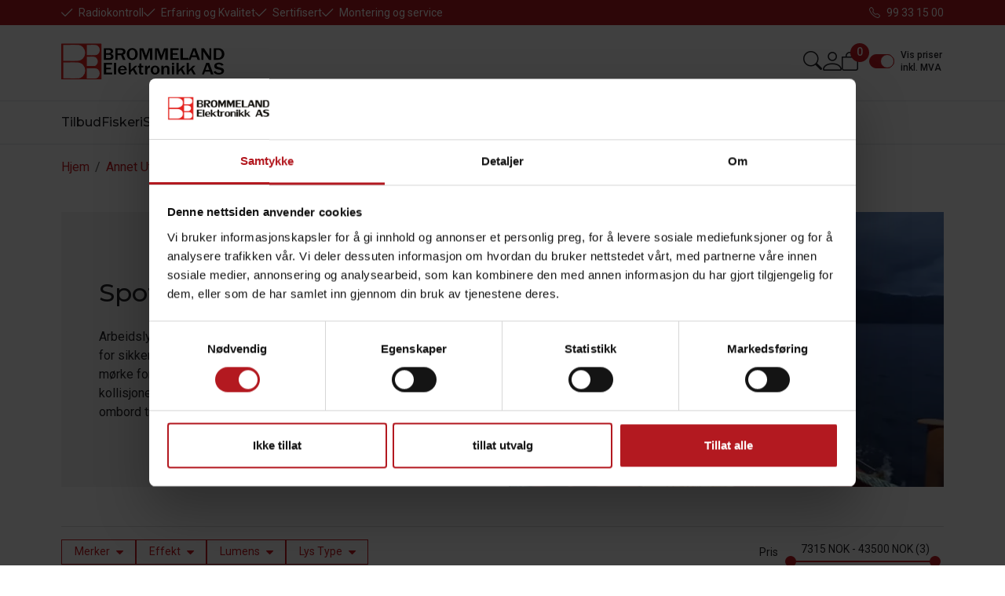

--- FILE ---
content_type: text/javascript
request_url: https://www.brommeland.no/js/cms.cookie.min.js?v=21.20.0
body_size: 359
content:
((e,o)=>{function n(e,o,n){var r,t;return 1<arguments.length&&(null===o||"object"!=typeof o)?(n=Object.assign({},n),null===o&&(n.expires=-1),"number"==typeof n.expires&&(r=n.expires,(t=n.expires=new Date).setDate(t.getDate()+r)),document.cookie=[encodeURIComponent(e),"=",n.raw?String(o):encodeURIComponent(String(o)),n.expires?"; expires="+n.expires.toUTCString():"",n.path?"; path="+n.path:"",n.domain?"; domain="+n.domain:"",n.secure?"; secure":""].join("")):(t=(n=o||{}).raw?function(e){return e}:decodeURIComponent,(r=new RegExp("(?:^|; )"+encodeURIComponent(e)+"=([^;]*)").exec(document.cookie))?t(r[1]):null)}(e=e.cms=e.cms||{}).cookie=n,e.setLocaleCookie=function(e){n("PreferredLocale",e,{expires:365,path:window.R}),o.publish("cookie.local-cookie-set",e)},e.setCurrencyCookie=function(e){n("PreferredCurrency",e,{expires:365,path:window.R}),o.publish("cookie.currency-cookie-set",e)},e.getCurrencyCookie=function(){return n("PreferredCurrency")}})(window,PubSub);
//# sourceMappingURL=cms.cookie.min.js.map


--- FILE ---
content_type: image/svg+xml
request_url: https://www.brommeland.no/image/systembilder/site-logo-svg
body_size: 9679
content:
<svg xmlns="http://www.w3.org/2000/svg" width="253.02" height="55.898" viewBox="0 0 253.02 55.898"><g transform="translate(-3 -1.85)"><path d="M63.9,58.314H3.507A.509.509,0,0,1,3,57.807V3.507A.509.509,0,0,1,3.507,3H63.9a.509.509,0,0,1,.507.507v54.3A.509.509,0,0,1,63.9,58.314Z" transform="translate(0 -0.566)" fill="#e52320"/><g transform="translate(6.045 4.463)"><path d="M31.329,31.359H9V7H31.329V31.359Z" transform="translate(-9 -7)" fill="#fff"/><path d="M30.68,7h.112c.782,0,7.039.173,7.719.482s6.881.756,7.4,1.309c1.035,1.106,1.68,8.718,1.68,10.388s-.644,9.282-1.68,10.388c-.518.553-6.714,1-7.4,1.309s-7.013.482-7.8.482l.01-12.179Z" transform="translate(-19.678 -7)" fill="#fff"/><path d="M52.431,19.179,52.36,7h.071a10.669,10.669,0,0,1,4.425.964,11.617,11.617,0,0,1,3.633,2.619,12.679,12.679,0,0,1,0,17.193,11.48,11.48,0,0,1-3.633,2.619,10.669,10.669,0,0,1-4.425.964h-.02Z" transform="translate(-30.356 -7)" fill="#fff"/></g><g transform="translate(6.151 31.512)"><path d="M31.539,84.659H9.21V60.3H31.539V84.659Z" transform="translate(-9.21 -60.3)" fill="#fff"/><path d="M30.89,60.3H31c.782,0,7.039.173,7.719.482s6.881.756,7.4,1.309C47.154,63.2,47.8,70.81,47.8,72.479s-.644,9.282-1.68,10.388c-.518.553-6.714,1-7.4,1.309s-7.013.482-7.8.482l.01-12.179Z" transform="translate(-19.888 -60.3)" fill="#fff"/><path d="M52.641,72.479,52.57,60.3h.071a10.669,10.669,0,0,1,4.425.964A11.617,11.617,0,0,1,60.7,63.883a12.679,12.679,0,0,1,0,17.193,11.48,11.48,0,0,1-3.633,2.619,10.687,10.687,0,0,1-4.425.964h-.02Z" transform="translate(-30.566 -60.3)" fill="#fff"/></g><g transform="translate(42.075 4.616)"><path d="M93.194,22.8H80V7.3H93.194V22.8Z" transform="translate(-80 -7.3)" fill="#fff"/><path d="M92.81,7.3h.061a35.584,35.584,0,0,1,4.567.3c.4.2,4.065.482,4.369.832.614.705.995,5.547.995,6.612s-.381,5.907-.995,6.612c-.3.35-3.968.634-4.369.832a35.332,35.332,0,0,1-4.613.3l.005-7.749Z" transform="translate(-86.309 -7.3)" fill="#fff"/><path d="M105.661,15.049,105.62,7.3h.041a5.891,5.891,0,0,1,2.613.614,6.921,6.921,0,0,1,2.147,1.67,8.533,8.533,0,0,1,0,10.941,6.863,6.863,0,0,1-2.147,1.67,5.908,5.908,0,0,1-2.613.614h-.01Z" transform="translate(-92.619 -7.3)" fill="#fff"/></g><g transform="translate(41.928 40.509)"><g transform="translate(0 0)"><path d="M92.9,93.528H79.71V78.03H92.9v15.5Z" transform="translate(-79.71 -78.03)" fill="#fff"/><path d="M92.52,78.03h.061a35.585,35.585,0,0,1,4.567.3c.4.2,4.065.482,4.369.832.614.705.995,5.547.995,6.612a23.968,23.968,0,0,1-.249,3.395c-.173.482-.426,2.852-.741,3.212s-3.968.634-4.369.832a35.332,35.332,0,0,1-4.613.3l.005-3.877.005-3.877Z" transform="translate(-86.019 -78.03)" fill="#fff"/><path d="M105.371,85.779l-.041-7.749h.041a5.891,5.891,0,0,1,2.613.614,6.921,6.921,0,0,1,2.147,1.67,8.533,8.533,0,0,1,0,10.941,6.863,6.863,0,0,1-2.147,1.67,5.908,5.908,0,0,1-2.613.614h-.01Z" transform="translate(-92.329 -78.03)" fill="#fff"/></g></g><g transform="translate(42.075 22.748)"><path d="M91.068,57.224H80V43.03H91.068V57.224Z" transform="translate(-80 -43.03)" fill="#fff"/><path d="M90.74,43.03h.051a27.293,27.293,0,0,1,3.831.279c.34.183,3.41.442,3.664.761.513.644.832,5.08.832,6.054a23.8,23.8,0,0,1-.208,3.1,21.374,21.374,0,0,1-.624,2.953c-.259.32-3.329.584-3.664.761a26.934,26.934,0,0,1-3.867.284V50.13Z" transform="translate(-85.29 -43.03)" fill="#fff"/><path d="M101.526,50.124l-.036-7.094h.036a4.575,4.575,0,0,1,2.192.563,5.9,5.9,0,0,1,1.8,1.527,8.368,8.368,0,0,1,0,10.017,5.78,5.78,0,0,1-1.8,1.527,4.634,4.634,0,0,1-2.192.563h-.01Z" transform="translate(-90.584 -43.03)" fill="#fff"/></g><g transform="translate(65.754 1.85)"><rect width="190.266" height="54.294" fill="none"/><path d="M130.96,34.952V17.15h7.749a12.261,12.261,0,0,1,3.263.365,4.4,4.4,0,0,1,2.243,1.527,4.2,4.2,0,0,1,.949,2.725,3.729,3.729,0,0,1-.964,2.563,4.478,4.478,0,0,1-2.654,1.39,5.173,5.173,0,0,1,3.177,1.527,4.1,4.1,0,0,1,1.076,2.842,4.534,4.534,0,0,1-1.507,3.461,6.628,6.628,0,0,1-4.638,1.4Zm3.395-10.332h4.369a3.024,3.024,0,0,0,2.121-.716,2.379,2.379,0,0,0,.781-1.827,2,2,0,0,0-.888-1.807,3.743,3.743,0,0,0-2.086-.579h-4.3V24.62Zm0,7.658h4.633a3.584,3.584,0,0,0,2.324-.69,2.424,2.424,0,0,0-.015-3.7A3.494,3.494,0,0,0,139,27.167h-4.648v5.11Z" transform="translate(-128.778 -9.386)"/><path d="M181.248,34.952h-3.786l-3.09-7.318h-5.039v7.318H165.75V17.15h8.627q3.6,0,5.288,1.456a4.733,4.733,0,0,1,1.69,3.765q0,3.433-3.583,4.719Zm-11.92-9.886h4.461a4.679,4.679,0,0,0,2.882-.731,2.406,2.406,0,0,0,.949-2.01,2.284,2.284,0,0,0-.934-1.9,4.174,4.174,0,0,0-2.608-.726h-4.75v5.364Z" transform="translate(-145.913 -9.386)"/><path d="M208.378,34.965a7.58,7.58,0,0,1-6.171-2.659A9.951,9.951,0,0,1,200,25.734a9.37,9.37,0,0,1,2.345-6.5,7.907,7.907,0,0,1,6.191-2.613,7.664,7.664,0,0,1,6.125,2.613,9.669,9.669,0,0,1,2.253,6.541,9.433,9.433,0,0,1-2.339,6.658A8.041,8.041,0,0,1,208.378,34.965Zm.025-2.583a4.3,4.3,0,0,0,3.278-1.436q1.34-1.431,1.34-5.207a8.934,8.934,0,0,0-1.106-4.806,3.784,3.784,0,0,0-3.441-1.741q-4.605,0-4.6,6.638a8.473,8.473,0,0,0,1.172,4.887A3.864,3.864,0,0,0,208.4,32.382Z" transform="translate(-162.782 -9.125)"/><path d="M258.477,34.952h-3.659V19.368l-5.506,15.59h-1.878L241.9,19.368v15.59H238.97V17.15h5.608l4.166,11.464,4.1-11.464h5.638Z" transform="translate(-181.976 -9.386)"/><path d="M304.622,34.952h-3.659V19.368l-5.5,15.584h-1.878l-5.536-15.59v15.59H285.12V17.15h5.608l4.166,11.464,4.1-11.464h5.638v17.8Z" transform="translate(-204.706 -9.386)"/><path d="M344.175,34.952H331.25V17.15h12.793V19.8h-9.211v4.826h7.4v2.583h-7.4v4.983h9.337v2.761Z" transform="translate(-227.426 -9.386)"/><path d="M374.11,34.952H361.87V17.15h3.776V32.044h8.465Z" transform="translate(-242.508 -9.386)"/><path d="M403.825,34.952h-3.831l-1.588-4.237h-7.648L389.2,34.952h-3.06l6.6-17.8h4.415Zm-6.379-6.81-2.9-7.942-2.9,7.942Z" transform="translate(-254.461 -9.386)"/><path d="M439.786,34.952H436.3L428.759,23.58c-.117-.173-.3-.457-.568-.847-.117-.173-.294-.447-.538-.822V34.952H424.77V17.15h3.963L435.7,27.639q.091.129,1.269,1.918V17.15h2.827v17.8Z" transform="translate(-273.488 -9.386)"/><path d="M461.83,34.952V17.15h7.328a8.6,8.6,0,0,1,6.526,2.578,8.854,8.854,0,0,1,2.461,6.359,8.616,8.616,0,0,1-2.537,6.328q-2.535,2.542-7.257,2.542H461.83Zm3.684-2.624H468.5a5.644,5.644,0,0,0,4.08-1.619,6.394,6.394,0,0,0,1.675-4.811,6.788,6.788,0,0,0-1.462-4.415,4.732,4.732,0,0,0-3.867-1.807h-3.41V32.328Z" transform="translate(-291.741 -9.386)"/><path d="M143.885,78.952H130.96V61.15h12.793V63.8h-9.211v4.826h7.4v2.583h-7.4v4.983h9.337v2.761Z" transform="translate(-128.778 -31.057)"/><path d="M164.964,78.952H161.64V61.15h3.324Z" transform="translate(-143.889 -31.057)"/><path d="M184.027,78.976l3,.365a5.675,5.675,0,0,1-2.273,2.948,7.3,7.3,0,0,1-4.237,1.162,6.37,6.37,0,0,1-6.785-6.82,6.846,6.846,0,0,1,1.878-4.943,6.744,6.744,0,0,1,5.1-1.959,6.19,6.19,0,0,1,4.867,1.928,7.174,7.174,0,0,1,1.72,4.958l-.015.34h-10.1a6.685,6.685,0,0,0,.284,2.152,2.913,2.913,0,0,0,1.132,1.411,3.552,3.552,0,0,0,2.111.6A3.26,3.26,0,0,0,184.027,78.976Zm-.2-3.938a3.139,3.139,0,0,0-.954-2.324,3.492,3.492,0,0,0-4.613-.056,3.6,3.6,0,0,0-1.076,2.38Z" transform="translate(-149.843 -35.283)"/><path d="M219.647,78.952h-3.5L212.39,72.2l-3.263,3.273v3.481H205.95V61.15h3.177V72.2c.279-.33.507-.579.67-.741l5.826-5.674h3.568l-4.43,4.354Z" transform="translate(-165.713 -31.057)"/><path d="M242.157,77.579V79.9a12.916,12.916,0,0,1-2.3.289,5.128,5.128,0,0,1-2.3-.477,3.066,3.066,0,0,1-1.406-1.3,5.622,5.622,0,0,1-.447-2.548V69.033H233.86V66.724h2.025l.3-3.431,2.725-.223v3.654h2.959v2.309h-2.959v6.43a2.224,2.224,0,0,0,.5,1.69,2.94,2.94,0,0,0,1.9.452C241.589,77.6,241.868,77.594,242.157,77.579Z" transform="translate(-179.459 -32.003)"/><path d="M258.574,83.065H255.25V69.891h3v3.141a5.514,5.514,0,0,1,1.761-2.685,3.8,3.8,0,0,1,2.3-.847c.107,0,.254.005.436.015v3.2q-2.535,0-3.359,1.446a5.681,5.681,0,0,0-.822,2.806v6.1Z" transform="translate(-189.994 -35.17)"/><path d="M278.774,83.452a6.067,6.067,0,0,1-4.983-2.1,7.38,7.38,0,0,1-1.72-4.811,6.588,6.588,0,0,1,6.922-6.81,6.966,6.966,0,0,1,4.79,11.824A6.96,6.96,0,0,1,278.774,83.452ZM278.89,81q3.349,0,3.349-4.476a5.555,5.555,0,0,0-.8-3.187,2.783,2.783,0,0,0-2.461-1.167,2.872,2.872,0,0,0-2.547,1.208,5.549,5.549,0,0,0-.832,3.2,5.267,5.267,0,0,0,.883,3.288A2.893,2.893,0,0,0,278.89,81Z" transform="translate(-198.279 -35.283)"/><path d="M316.734,83.178H313.41V74.947a2.646,2.646,0,0,0-.67-1.964,2.213,2.213,0,0,0-1.619-.66,3.068,3.068,0,0,0-2.273,1.015,4.283,4.283,0,0,0-.974,3.065v6.77H304.55V70h3.03v3.05c1.061-2.218,2.542-3.324,4.461-3.324a5.151,5.151,0,0,1,3.314,1.1q1.378,1.1,1.375,3.847v8.505Z" transform="translate(-214.276 -35.283)"/><path d="M339.224,64.24H335.9V61.15h3.324Zm0,14.712H335.9V65.778h3.324Z" transform="translate(-229.717 -31.057)"/><path d="M363.537,78.952h-3.5L356.28,72.2l-3.263,3.273v3.481H349.84V61.15h3.177V72.2c.279-.33.507-.579.67-.741l5.826-5.674h3.568l-4.43,4.354Z" transform="translate(-236.583 -31.057)"/><path d="M394.367,78.952h-3.5L387.11,72.2l-3.263,3.273v3.481H380.67V61.15h3.177V72.2c.279-.33.507-.579.67-.741l5.826-5.674h3.568l-4.43,4.354Z" transform="translate(-251.767 -31.057)"/><path d="M444.085,78.952h-3.831l-1.588-4.237h-7.648l-1.558,4.237H426.4l6.6-17.8h4.415Zm-6.379-6.81-2.9-7.942-2.9,7.942Z" transform="translate(-274.291 -31.057)"/><path d="M461.39,74.383l3.481-.665q.624,2.649,4.806,2.649a5.331,5.331,0,0,0,2.938-.68A1.98,1.98,0,0,0,473.64,74a2.2,2.2,0,0,0-.467-1.35,3.484,3.484,0,0,0-1.994-.974l-3.8-.888a9.982,9.982,0,0,1-2.882-1.035A4.138,4.138,0,0,1,463,68.116a4.725,4.725,0,0,1-.558-2.258,4.5,4.5,0,0,1,1.979-3.826,8.408,8.408,0,0,1,5.07-1.441,10.14,10.14,0,0,1,4.582,1,4.675,4.675,0,0,1,2.573,2.842l-3.41.756c-.523-1.35-1.751-2.02-3.674-2.02a4.405,4.405,0,0,0-2.558.624,1.884,1.884,0,0,0-.883,1.593q0,1.522,2.771,2.142l3.38.756q3.075.693,4.121,2.04a4.882,4.882,0,0,1-1.157,7.11,9.948,9.948,0,0,1-5.719,1.507,11.508,11.508,0,0,1-5.181-1.106A5.532,5.532,0,0,1,461.39,74.383Z" transform="translate(-291.524 -30.781)"/></g></g></svg>

--- FILE ---
content_type: application/x-javascript; charset=utf-8
request_url: https://consent.cookiebot.eu/804ef640-d8f4-4710-97fe-054dbe88ffe4/cc.js?renew=false&referer=www.brommeland.no&dnt=false&init=false
body_size: 217576
content:
// 2.108.0 - 2026-01-14T16:28:30.220Z
!function(){var DialogVersion;!function(DialogVersion){DialogVersion[DialogVersion.ElementalCustom=1]="ElementalCustom",DialogVersion[DialogVersion.Swift=2]="Swift"}(DialogVersion||(DialogVersion={}));var css='#CybotCookiebotDialog .CybotCookiebotDialogPromotionBanner,#CybotCookiebotDialogWrapper .CybotCookiebotDialogPromotionBanner,#CybotCookiebotDialogWrapper .CybotCookiebotDialogPromotionBanner *{background:transparent;box-sizing:border-box;color:inherit;font-family:inherit;font-size:15px;margin:0;outline:0;padding:0;vertical-align:baseline}#CybotCookiebotDialog .CybotCookiebotDialogPromotionBannerWrapper,#CybotCookiebotDialogWrapper .CybotCookiebotDialogPromotionBanner{display:none}#CybotCookiebotDialogWrapper.CybotCookiebotDialogActive+#CybotCookiebotDialogBodyUnderlay{opacity:.75;pointer-events:auto}@media screen and (min-width:1280px){#CybotCookiebotDialogWrapper{opacity:0;transition:opacity .5s ease}#CybotCookiebotDialogWrapper.CybotCookiebotDialogActive{left:50%;opacity:1;position:fixed;top:50%;transform:translate(-50%,-50%);width:900px;z-index:2147483631}#CybotCookiebotDialogWrapper.CybotCookiebotDialogActive #CybotCookiebotDialog{left:auto;margin:0;max-width:auto;position:relative;top:auto;transform:translate(0);transition:none;width:100%}#CybotCookiebotDialog .CybotCookiebotDialogPromotionBanner,#CybotCookiebotDialogWrapper .CybotCookiebotDialogPromotionBanner.CybotCookiebotDialogActive{align-items:center;background:#051041;border-radius:8px;box-shadow:0 30px 70px rgba(20,20,20,.3);color:#fff;display:flex;font-family:sans-serif;justify-content:space-between;margin-bottom:8px;overflow:hidden;padding:16px 16px 16px 24px;text-decoration:none}#CybotCookiebotDialog .CybotCookiebotDialogPromotionBanner p,#CybotCookiebotDialog .CybotCookiebotDialogPromotionBanner strong,#CybotCookiebotDialogWrapper .CybotCookiebotDialogPromotionBanner p,#CybotCookiebotDialogWrapper .CybotCookiebotDialogPromotionBanner strong{letter-spacing:.3px;line-height:25px;margin:0}#CybotCookiebotDialogWrapper .CybotCookiebotDialogPromotionBanner strong{font-size:18px}#CybotCookiebotDialog .CybotCookiebotDialogPromotionBanner p,#CybotCookiebotDialogWrapper .CybotCookiebotDialogPromotionBanner p{font-size:15px;opacity:.7}#CybotCookiebotDialog .CybotCookiebotDialogPromotionBanner .CybotCookiebotDialogPromotionBannerButtonsWrapper,#CybotCookiebotDialogWrapper .CybotCookiebotDialogPromotionBanner .CybotCookiebotDialogPromotionBannerButtonsWrapper{align-items:flex-start;display:flex}#CybotCookiebotDialog .CybotCookiebotDialogPromotionBanner button,#CybotCookiebotDialogWrapper .CybotCookiebotDialogPromotionBanner button{align-items:center;display:flex;justify-content:center}#CybotCookiebotDialog .CybotCookiebotDialogPromotionBanner .CybotCookiebotDialogPromotionBannerInstallButton,#CybotCookiebotDialogWrapper .CybotCookiebotDialogPromotionBanner .CybotCookiebotDialogPromotionBannerInstallButton{background:linear-gradient(180deg,#1032CF,#2E52EF);border:none;border-radius:4px;color:#fff;cursor:pointer;font-size:15px;font-weight:600;letter-spacing:.1px;margin-right:8px;padding:12px 16px 12px 12px;position:relative;z-index:1}#CybotCookiebotDialog .CybotCookiebotDialogPromotionBanner .CybotCookiebotDialogPromotionBannerInstallButton:before,#CybotCookiebotDialogWrapper .CybotCookiebotDialogPromotionBanner .CybotCookiebotDialogPromotionBannerInstallButton:before{background:linear-gradient(180deg,#1032CF,#5471F2);border-radius:inherit;box-shadow:0 0 40px rgba(46,82,239,.8);content:"";height:100%;left:0;opacity:0;position:absolute;top:0;transition:all .75s ease;width:100%;z-index:-1}#CybotCookiebotDialog .CybotCookiebotDialogPromotionBanner:hover .CybotCookiebotDialogPromotionBannerInstallButton:before,#CybotCookiebotDialogWrapper .CybotCookiebotDialogPromotionBanner:hover .CybotCookiebotDialogPromotionBannerInstallButton:before{opacity:1}#CybotCookiebotDialog .CybotCookiebotDialogPromotionBanner .CybotCookiebotDialogPromotionBannerInstallButton svg,#CybotCookiebotDialogWrapper .CybotCookiebotDialogPromotionBanner .CybotCookiebotDialogPromotionBannerInstallButton svg{margin-right:8px}#CybotCookiebotDialogWrapper .CybotCookiebotDialogPromotionBanner #CybotCookiebotDialogPromotionBannerCloseButton{fill:#fff;align-content:center;background:none;border:none;cursor:pointer;display:flex;height:24px;justify-content:center;width:24px}#CybotCookiebotDialogWrapper .CybotCookiebotDialogPromotionBanner #CybotCookiebotDialogPromotionBannerCloseButton svg{height:14px;width:14px}#CybotCookiebotDialog .CybotCookiebotDialogPromotionBannerWrapper{display:block;padding-top:16px}#CybotCookiebotDialog .CybotCookiebotDialogPromotionBanner{background:#ECEFFE;border-radius:16px;box-shadow:none;color:#141414}#CybotCookiebotDialog .CybotCookiebotDialogPromotionBanner strong{font-size:17px}#CybotCookiebotDialog .CybotCookiebotDialogPromotionBanner .CybotCookiebotDialogPromotionBannerInstallButton{margin:0}#CybotCookiebotDialog .CybotCookiebotDialogPromotionBanner #CybotCookiebotDialogPromotionBannerCloseButton{display:none}}';function appendStylesheet(document,updatedStylesheet,canShowPromotionBanner){var head=document.head||document.getElementsByTagName("head")[0],styleElement=document.createElement("style");styleElement.setAttribute("type","text/css"),styleElement.id="CookiebotDialogStyle",styleElement.appendChild(document.createTextNode(updatedStylesheet)),canShowPromotionBanner&&styleElement.appendChild(document.createTextNode(css)),head.appendChild(styleElement)}var generateStylesAndAppendStylesheet=function(document,dialog,templatename){var newstylesheet;if("custom"===templatename)return newstylesheet=dialog.customTemplateDef.CSS,void appendStylesheet(document,newstylesheet,dialog.canShowPromotionBanner);var isDefaultColorTheme="white"===dialog.theme||"dark"===dialog.theme,isWhiteTheme="white"===dialog.theme,isDarkTheme="dark"===dialog.theme;if(newstylesheet=dialog.styles[templatename],dialog.version===DialogVersion.ElementalCustom)return isDefaultColorTheme&&(dialog.customColors.background=isWhiteTheme?"#ffffff":"#161616",dialog.customColors.text=isWhiteTheme?"#2a2a2a":"#ffffff",dialog.customColors.acceptbutton="#188600",dialog.customColors.selectionbutton="#188600",dialog.customColors.declinebutton="#333333",dialog.customColors.buttontext="#ffffff",dialog.customColors.tab=isWhiteTheme?"#f6f6f9":"#262626",dialog.customColors.border=isWhiteTheme?"#cccccc":"#404040"),newstylesheet=newstylesheet.replace(/#000001/g,dialog.customColors.background).replace(/#000002/g,dialog.customColors.text).replace(/#000003/g,dialog.customColors.acceptbutton).replace(/#000004/g,dialog.customColors.declinebutton).replace(/#000005/g,dialog.customColors.buttontext).replace(/#000006/g,dialog.customColors.tab).replace(/#000008/g,dialog.customColors.border).replace(/#000009/g,dialog.customColors.selectionbutton).replace(/url\(showdetails\.png\)/g,"url("+dialog.customImages.showdetails+")").replace(/url\(hidedetails\.png\)/g,"url("+dialog.customImages.hidedetails+")").replace(/url\(CheckedNofocus\.png\)/g,"url("+dialog.customImages.cbCheckedNofocus+")").replace(/url\(CheckedFocus\.png\)/g,"url("+dialog.customImages.cbCheckedFocus+")").replace(/url\(CheckedDisabled\.png\)/g,"url("+dialog.customImages.cbCheckedDisabled+")").replace(/url\(NotCheckedFocus\.png\)/g,"url("+dialog.customImages.cbNotCheckedFocus+")").replace(/url\(NotCheckedNoFocus\.png\)/g,"url("+dialog.customImages.cbNotCheckedNoFocus+")"),void appendStylesheet(document,newstylesheet,dialog.canShowPromotionBanner);if(dialog.version===DialogVersion.Swift){if(newstylesheet+=getTemporaryStyles(),isDefaultColorTheme){var primaryColor=isWhiteTheme?"#1032CF":"#2EA7FF",textColor=isWhiteTheme?"#141414":"#f2f2f2",primaryButtonBackground=primaryColor,primaryButtonBorder=primaryColor,primaryButtonText=isWhiteTheme?"#ffffff":"#141414",secondaryButtonBackground="transparent",secondaryButtonBorder=primaryColor,secondaryButtonText=textColor;"solid"===dialog.bannerButtonDesign?(secondaryButtonBackground=primaryButtonBackground,secondaryButtonBorder=primaryButtonBorder,secondaryButtonText=primaryButtonText):"outlined"===dialog.bannerButtonDesign&&(primaryButtonBackground=secondaryButtonBackground,primaryButtonBorder=secondaryButtonBorder,primaryButtonText=secondaryButtonText),dialog.customColors.background=isWhiteTheme?"#ffffff":"#141414",dialog.customColors.text=textColor,dialog.customColors.highlight=primaryColor,dialog.customColors.shade=isWhiteTheme?"#D6D6D6":"rgba(255, 255, 255, 0.08)",dialog.customColors.acceptBackground=primaryButtonBackground,dialog.customColors.acceptBorder=primaryButtonBorder,dialog.customColors.acceptText=primaryButtonText,dialog.customColors.selectionBackground=secondaryButtonBackground,dialog.customColors.selectionBorder=secondaryButtonBorder,dialog.customColors.selectionText=secondaryButtonText,dialog.customColors.declineBackground=secondaryButtonBackground,dialog.customColors.declineBorder=secondaryButtonBorder,dialog.customColors.declineText=secondaryButtonText,dialog.customColors.scrollbarHandle=isWhiteTheme?"#141414":"#e2e2e2",dialog.customColors.linkColorDetailsBox=isWhiteTheme?"#2A4EEF":"#009AEE",dialog.customColors.detailsBoxBackground=isDarkTheme?"#232323":"#F4F4F4"}else dialog.customColors.linkColorDetailsBox=dialog.customColors.highlight,dialog.customColors.detailsBoxBackground=isDarkTheme?"rgba(255, 255, 255, 0.05)":"rgba(0, 0, 0, 0.05)";newstylesheet=newstylesheet.replace(/#000001/g,dialog.customColors.background).replace(/#000002/g,dialog.customColors.text).replace(/#000003/g,dialog.customColors.highlight).replace(/#000004/g,dialog.customColors.shade).replace(/#000005/g,dialog.customColors.acceptBackground).replace(/#000006/g,dialog.customColors.acceptBorder).replace(/#000008/g,dialog.customColors.acceptText).replace(/#000009/g,dialog.customColors.selectionBackground).replace(/#000010/g,dialog.customColors.selectionBorder).replace(/#000012/g,dialog.customColors.selectionText).replace(/#000013/g,dialog.customColors.declineBackground).replace(/#000014/g,dialog.customColors.declineBorder).replace(/#000015/g,dialog.customColors.declineText).replace(/#000016/g,dialog.customColors.detailsBoxBackground).replace(/#000017/g,"#ffffff").replace(/#000020/g,isDarkTheme?"#ffffff":dialog.customColors.text).replace(/#000018/g,isDarkTheme?"#202020":"#f2f2f2").replace(/#000019/g,isDefaultColorTheme?dialog.customColors.scrollbarHandle:dialog.customColors.text).replace(/#000023/g,dialog.customColors.linkColorDetailsBox)}appendStylesheet(document,newstylesheet,dialog.canShowPromotionBanner)},calculateDoNotSellButtonSizes=function(version){var AcceptButton=document.getElementById("CybotCookiebotDialogBodyButtonAccept"),DeclineButton=document.getElementById("CybotCookiebotDialogBodyButtonDecline");if(AcceptButton&&DeclineButton&&null!==AcceptButton.offsetParent&&null!==DeclineButton.offsetParent){var buttonPadding=4;if(version===DialogVersion.ElementalCustom){AcceptButton.style.removeProperty("width"),DeclineButton.style.removeProperty("width");var buttonWidth=Math.max(AcceptButton.clientWidth,DeclineButton.clientWidth),buttonWidthPx=buttonWidth-4+"px";AcceptButton.style.width=buttonWidthPx,DeclineButton.style.width=buttonWidthPx}else{AcceptButton.style.removeProperty("height"),DeclineButton.style.removeProperty("height");var buttonHeight=Math.max(AcceptButton.clientHeight,DeclineButton.clientHeight),buttonHeightPx=buttonHeight+4+"px";AcceptButton.style.height=buttonHeightPx,DeclineButton.style.height=buttonHeightPx}}},getTemporaryStyles=function(){return'\n    #CybotCookiebotDialog[dir="rtl"] .CybotCookiebotScrollContainer .CybotCookiebotScrollbarContainer {\n      right: auto;\n      left: 0.375em;\n    }\n\n    #CybotCookiebotDialogDetailBodyContentIABv2Tabs .CybotCookiebotDialogBodyLevelButtonIABContainerToggleShow,\n    #CybotCookiebotDialogDetailBodyContentIABv2Tabs .CybotCookiebotDialogBodyLevelButtonIABContainerToggleHide {\n        top: .75em;\n        right: 1.35em;\n    }\n\n    #CybotCookiebotDialog[dir="rtl"] #CybotCookiebotDialogDetailBodyContentIABv2Tabs .CybotCookiebotDialogBodyLevelButtonIABContainerToggleShow,\n    #CybotCookiebotDialog[dir="rtl"] #CybotCookiebotDialogDetailBodyContentIABv2Tabs .CybotCookiebotDialogBodyLevelButtonIABContainerToggleHide {\n        left: 1.35em;\n    }\n\n    #CybotCookiebotDialogDetailBodyContentIABv2Tabs #CybotCookiebotDialogDetailBodyContentIABv2PartnersBody .CybotCookiebotDialogBodyLevelButtonWrapper:nth-of-type(2) {\n      margin-right: 3.5em;\n    }\n\n    #CybotCookiebotDialog[dir="rtl"] #CybotCookiebotDialogDetailBodyContentIABv2Tabs #CybotCookiebotDialogDetailBodyContentIABv2PartnersBody .CybotCookiebotDialogBodyLevelButtonWrapper:nth-of-type(2) {\n        margin-right: 0;\n        margin-left: 3.5em;\n    }\n\n    #CybotCookiebotDialog .CybotCookiebotDialogBodyContentHeading {\n      margin-bottom: 0.5em;\n      font-weight: 600;\n      line-height: 1.6em;\n      letter-spacing: 0.25px;\n    }\n\n    #CybotCookiebotDialog .CybotCookiebotDialogSROnly {\n      position: absolute;\n      width: 1px;\n      height: 1px;\n      padding: 0;\n      margin: -1px;\n      overflow: hidden;\n      clip: rect(0, 0, 0, 0);\n      border: 0;\n    }\n\n    #CybotCookiebotDialog #CybotCookiebotDialogBodyContentText a,\n    #CybotCookiebotDialog #CybotCookiebotDialogDetailFooter a,\n    #CybotCookiebotDialog #CybotCookiebotDialogDetailBulkConsentList dt a,\n    #CybotCookiebotDialog .CybotCookiebotDialogBodyLevelButtonIABDescription a,\n    #CybotCookiebotDialog .CybotCookiebotDialogDetailBodyContentCookieLink,\n    #CybotCookiebotDialog #CybotCookiebotDialogBodyLevelButtonIABHeaderViewPartnersLink,\n    #CybotCookiebotDialogDetailBodyContentTextAbout a {\n        color: #000023;\n    }\n\n    #CybotCookiebotDialog #CybotCookiebotDialogBodyContentText a:hover,\n    #CybotCookiebotDialog #CybotCookiebotDialogDetailFooter a:hover,\n    #CybotCookiebotDialog #CybotCookiebotDialogDetailBulkConsentList dt a:hover,\n    #CybotCookiebotDialog .CybotCookiebotDialogBodyLevelButtonIABDescription a:hover,\n    #CybotCookiebotDialog .CybotCookiebotDialogDetailBodyContentCookieLink:hover,\n    #CybotCookiebotDialog #CybotCookiebotDialogBodyLevelButtonIABHeaderViewPartnersLink:hover,\n    #CybotCookiebotDialogDetailBodyContentTextAbout a:hover,\n    #CybotCookiebotDialog #CybotCookiebotDialogBodyContentText a:focus,\n    #CybotCookiebotDialog #CybotCookiebotDialogDetailFooter a:focus,\n    #CybotCookiebotDialog #CybotCookiebotDialogDetailBulkConsentList dt a:focus,\n    #CybotCookiebotDialog .CybotCookiebotDialogBodyLevelButtonIABDescription a:focus,\n    #CybotCookiebotDialog .CybotCookiebotDialogDetailBodyContentCookieLink:focus,\n    #CybotCookiebotDialog #CybotCookiebotDialogBodyLevelButtonIABHeaderViewPartnersLink:focus,\n    #CybotCookiebotDialogDetailBodyContentTextAbout a:focus {\n        text-decoration: underline;\n    }\n\n    #CybotCookiebotDialogTabContent {\n      min-height: 60px;\n    }\n\n    #CybotCookiebotDialog .CybotCookiebotScrollContainer {\n      min-height: auto;\n    }\n\n    #CybotCookiebotDialogFooter.CybotCookiebotScrollContainer {\n      height: auto;\n      min-height: 80px;\n      width: 100%;\n    }\n\n    #CybotCookiebotDialogFooter .CybotCookiebotScrollArea {\n      width: 100%;\n      padding: 1em;\n    }\n\n    #CybotCookiebotDialog:not(.CybotCookiebotDialogZoomed) #CybotCookiebotDialogFooter.CybotCookiebotScrollContainer {\n      min-height: 80px;\n      padding: .375em;\n    }\n\n    #CybotCookiebotDialog:not(.CybotCookiebotDialogZoomedLg):not(.CybotCookiebotDialogZoomedXl) #CybotCookiebotDialogFooter.CybotCookiebotScrollContainer {\n      min-height: auto;\n      padding: 0;\n    }\n\n    #CybotCookiebotDialog.CybotCookiebotDialogZoomedLg #CybotCookiebotDialogFooter .CybotCookiebotScrollArea,\n    #CybotCookiebotDialog.CybotCookiebotDialogZoomedXl #CybotCookiebotDialogFooter .CybotCookiebotScrollArea {\n      overflow: auto;\n    }\n\n    #CybotCookiebotDialog.CybotCookiebotDialogZoomedLg #CybotCookiebotDialogFooter > div:first-of-type::-webkit-scrollbar,\n    #CybotCookiebotDialog.CybotCookiebotDialogZoomedXl #CybotCookiebotDialogFooter > div:first-of-type::-webkit-scrollbar {\n      width: .25em;\n    }\n\n    #CybotCookiebotDialog.CybotCookiebotDialogZoomedLg #CybotCookiebotDialogFooter > div:first-of-type::-webkit-scrollbar-track,\n    #CybotCookiebotDialog.CybotCookiebotDialogZoomedXl #CybotCookiebotDialogFooter > div:first-of-type::-webkit-scrollbar-track {\n        background: #000018;\n        border-radius: .313em;\n    }\n\n    #CybotCookiebotDialog.CybotCookiebotDialogZoomedLg #CybotCookiebotDialogFooter > div:first-of-type::-webkit-scrollbar-thumb,\n    #CybotCookiebotDialog.CybotCookiebotDialogZoomedXl #CybotCookiebotDialogFooter > div:first-of-type::-webkit-scrollbar-thumb {\n        background: #000019;\n        border-radius: .313em;\n    }\n\n    #CybotCookiebotDialog.CybotCookiebotDialogZoomedLg #CybotCookiebotDialogFooter > div:first-of-type:focus::-webkit-scrollbar-thumb,\n    #CybotCookiebotDialog.CybotCookiebotDialogZoomedXl #CybotCookiebotDialogFooter > div:first-of-type:focus::-webkit-scrollbar-thumb {\n        background: #000006;\n    }\n\n    @-moz-document url-prefix() {\n        #CybotCookiebotDialog .CybotCookiebotScrollContainer > div:first-of-type,\n        #CybotCookiebotDialog.CybotCookiebotDialogZoomedLg #CybotCookiebotDialogFooter > div:first-of-type,\n        #CybotCookiebotDialog.CybotCookiebotDialogZoomedXl #CybotCookiebotDialogFooter > div:first-of-type {\n            scrollbar-width: thin;\n            scrollbar-color: #000019 #000018;\n            scrollbar-track-color: #000018;\n            scrollbar-face-color: #000019;\n        }\n    }\n\n    #CybotCookiebotDialog.CybotCookiebotDialogZoomedLg #CybotCookiebotDialogFooter > div:first-of-type:focus,\n    #CybotCookiebotDialog.CybotCookiebotDialogZoomedXl #CybotCookiebotDialogFooter > div:first-of-type:focus {\n      scrollbar-color: #000006 #000018;\n    }\n\n    #CybotCookiebotDialog.CybotCookiebotDialogZoomedXl {\n      width: calc(100vw - 10px);\n      max-height: calc(100vh - 10px);\n    }\n\n    #CybotCookiebotDialog.CybotCookiebotDialogZoomedXl #CybotCookiebotDialogHeader {\n      padding: .5em 1em;\n    }\n\n    #CybotCookiebotDialog.CybotCookiebotDialogZoomedXl #CybotCookiebotDialogNav .CybotCookiebotDialogNavItemLink,\n    #CybotCookiebotDialog.CybotCookiebotDialogZoomedXl #CybotCookiebotDialogFooter .CybotCookiebotScrollArea,\n    #CybotCookiebotDialog.CybotCookiebotDialogZoomedXl #CybotCookiebotDialogDetailBodyContentIABv2Tabs .CybotCookiebotDialogDetailBodyContentIABv2TabsIntro,\n    #CybotCookiebotDialog.CybotCookiebotDialogZoomedXl #CybotCookiebotDialogDetailBodyContentTextAbout {\n      padding: .5em;\n    }\n\n    #CybotCookiebotDialog.CybotCookiebotDialogZoomedXl #CybotCookiebotDialogBodyContent {\n      padding: .8em;\n    }\n\n    #CybotCookiebotDialog.CybotCookiebotDialogZoomedXl .CookieCard:first-of-type {\n      padding-top: .5em;\n    }\n\n    #CybotCookiebotDialog .CybotCookiebotFader:not(.CybotCookiebotFaderRight):not(.CybotCookiebotFaderLeft) {\n      max-height: 50%;\n    }\n\n    #CybotCookiebotDialogBodyButtons .CybotCookiebotDialogBodyButton:not(:first-of-type) {\n      margin-top: 0.5em;\n    }\n\n    #CybotCookiebotDialog.CybotEdge #CybotCookiebotDialogFooter .CybotCookiebotDialogBodyButton,\n    #CybotCookiebotDialogBodyButtons .CybotCookiebotDialogBodyButton:not(:last-of-type) {\n      margin-bottom: 0;\n    }\n\n    #CybotCookiebotDialog.CybotCookiebotDialogZoomedLg #CybotCookiebotDialogFooter,\n    #CybotCookiebotDialog.CybotCookiebotDialogZoomedXl #CybotCookiebotDialogFooter {\n      overflow: auto;\n    }\n\n    #CybotCookiebotDialogFooter #CybotCookiebotDialogBodyButtonsWrapper {\n      flex-direction: column;\n    }\n\n    #CybotCookiebotDialog.CybotEdge #CybotCookiebotDialogFooter .CybotCookiebotDialogBodyButton:last-of-type {\n        margin-bottom: 0;\n    }\n\n    #CybotCookiebotDialogDetailBodyContentIABv2Tabs .CybotCookiebotDialogBodyLevelButtonIABHeaderToggle {\n      flex-direction: row;\n    }\n\n    #CybotCookiebotDialogPoweredbyCybot svg {\n      display: block;\n      height: 1.7em;\n      opacity: 1;\n      max-width: 133px;\n    }\n\n    #CybotCookiebotDialogPoweredByText {\n      display: none;\n    }\n\n    #CybotCookiebotDialog .CybotCookiebotBannerCloseButton {\n      margin-left: 2.313rem;\n    }\n\n    #CybotCookiebotDialog[dir="rtl"] .CybotCookiebotBannerCloseButton {\n      margin-left: auto;\n      margin-right: 2.313rem;\n    }\n\n    #CybotCookiebotDialogDetailBodyContentCookieContainerTypes .CybotCookiebotDialogDetailBodyContentCookieInfoWrapper {\n      position: relative;\n      margin-top: 3.125em;\n    }\n\n    #CybotCookiebotDialogDetailBodyContentCookieContainerTypes .CybotCookiebotDialogDetailBodyContentCookieInfoWrapper.CybotCookiebotDialogShow {\n      display: block;\n    }\n\n    #CybotCookiebotDialogDetailBodyContentCookieContainerTypes .CybotCookiebotDialogDetailBodyContentCookieInfoWrapper:before {\n      content: \'\';\n      position: absolute;\n      top: -1.5em;\n      left: 0;\n      width: 100%;\n      border-top: 1px solid #000004;\n    }\n\n    #CybotCookiebotDialogDetailBodyContentCookieContainerTypes .CybotCookiebotDialogDetailBodyContentCookieProviderDescription {\n      margin-bottom: 1.56em;\n    }\n\n    #CybotCookiebotDialogDetailBodyContentCookieContainerTypes .CybotCookiebotDialogDetailBodyContentCookieInfo:before {\n      display: none;\n    }\n\n    @media screen and (min-width: 601px) {\n      #CybotCookiebotDialogFooter .CybotCookiebotDialogBodyButton,\n      #CybotCookiebotDialogFooter .CybotCookiebotDialogBodyButton:not(:first-of-type),\n      #CybotCookiebotDialogFooter #CybotCookiebotDialogBodyButtons .CybotCookiebotDialogBodyButton:not(:last-of-type),\n        #CybotCookiebotDialogFooter #CybotCookiebotDialogBodyButtons .CybotCookiebotDialogBodyButton:not(:first-of-type) {\n          margin-bottom: 0;\n          margin-top: 0;\n          width: 33%;\n      }\n\n      #CybotCookiebotDialogFooter #CybotCookiebotDialogBodyButtonsWrapper {\n        flex-direction: row;\n      }\n\n      #CybotCookiebotDialogPoweredbyCybot svg {\n          height: 2em;\n      }\n\n      #CybotCookiebotDialog .CybotCookiebotDialogBodyButton:focus-visible,\n      #CybotCookiebotDialog .CybotCookiebotDialogBodyLevelButtonIABHeaderToggleDeselectVendorsLink:focus-visible,\n      #CybotCookiebotDialog .CybotCookiebotDialogBodyLevelButtonIABHeaderToggleSelectVendorsLink:focus-visible,\n      #CybotCookiebotDialog .CybotCookiebotDialogBodyLevelButtonIABHeaderButton:focus-visible,\n      #CybotCookiebotDialog .CybotCookiebotBannerCloseButton:focus-visible,\n      #CybotCookiebotDialog .CybotCookiebotDialogBodyLevelButtonSliderWrapper input:focus-visible + span {\n          outline-offset: 2px;\n      }\n    }\n\n    @media screen and (min-width: 1280px) {\n      #CybotCookiebotDialog.CybotCookiebotDialogZoomedLg #CybotCookiebotDialogFooter > div:first-of-type::-webkit-scrollbar,\n      #CybotCookiebotDialog.CybotCookiebotDialogZoomedXl #CybotCookiebotDialogFooter > div:first-of-type::-webkit-scrollbar {\n        width: .5em;\n      }\n\n      #CybotCookiebotDialogDetailBodyContentIABv2Tabs .CybotCookiebotDialogBodyLevelButtonIABContainerToggleShow,\n      #CybotCookiebotDialogDetailBodyContentIABv2Tabs .CybotCookiebotDialogBodyLevelButtonIABContainerToggleHide {\n          top: 1.2em;\n      }\n\n      #CybotCookiebotDialogFooter {\n        padding: 0;\n      }\n\n      #CybotCookiebotDialogFooter .CybotCookiebotScrollArea {\n        padding: 1em 1.5em 1.5em;\n      }\n\n      #CybotCookiebotDialog.CybotEdge #CybotCookiebotDialogFooter {\n          display: block;\n      }\n\n      #CybotCookiebotDialog.CybotEdge #CybotCookiebotDialogFooter .CybotCookiebotDialogBodyButton:not(:first-of-type) {\n        margin-top: 0.5em;\n      }\n\n      #CybotCookiebotDialog.CybotEdge #CybotCookiebotDialogFooter .CybotCookiebotDialogBodyButton,\n      #CybotCookiebotDialog.CybotEdge #CybotCookiebotDialogFooter .CybotCookiebotDialogBodyButton:not(:last-of-type) {\n        margin-bottom: 0;\n      }\n\n      #CybotCookiebotDialog.CybotEdge #CybotCookiebotDialogFooter .CybotCookiebotDialogBodyButton {\n        width: 286px;\n        max-width: none;\n      }\n\n      #CybotCookiebotDialog.CybotEdge #CybotCookiebotDialogFooter .CybotCookiebotScrollArea {\n        padding: 0;\n      }\n\n      #CybotCookiebotDialog.CybotEdge #CybotCookiebotDialogFooter .CybotCookiebotScrollbarContainer {\n        display: none;\n      }\n\n      #CybotCookiebotDialog.CybotEdge #CybotCookiebotDialogFooter #CybotCookiebotDialogBodyButtonsWrapper {\n        flex-direction: column;\n      }\n\n      #CybotCookiebotDialogDetailBodyContentCookieContainerTypes .CybotCookiebotDialogDetailBodyContentCookieInfoWrapper {\n        margin-top: 3.75em;\n      }\n\n      #CybotCookiebotDialogDetailBodyContentCookieContainerTypes .CybotCookiebotDialogDetailBodyContentCookieProviderDescription {\n        margin-bottom: 1.875em;\n      }\n\n      #CybotCookiebotDialogDetailBodyContentCookieContainerTypes .CybotCookiebotDialogDetailBodyContentCookieInfoWrapper:before {\n        top: -2em;\n      }\n  \n    }\n  '},IconChrome='<svg xmlns="http://www.w3.org/2000/svg" width="27" height="28" viewBox="0 0 27 28" fill="none"><g clip-path="url(#clip0_107_20472)"><path d="M26.8332 14C26.8332 21.3626 20.8625 27.3333 13.4998 27.3333C6.13717 27.3333 0.166504 21.3626 0.166504 14C0.166504 6.63729 6.13717 0.666626 13.4998 0.666626C20.8625 0.666626 26.8332 6.63729 26.8332 14Z" fill="#4CAF50"/><path d="M13.5 0.666626V14L18.8333 16.6666L12.938 27.3333C13.1493 27.3333 13.2887 27.3333 13.5 27.3333C20.8687 27.3333 26.8333 21.3686 26.8333 14C26.8333 6.63129 20.8687 0.666626 13.5 0.666626Z" fill="#FFC107"/><path d="M26.8332 14C26.8332 21.3626 20.8625 27.3333 13.4998 27.3333C6.13717 27.3333 0.166504 21.3626 0.166504 14C0.166504 6.63729 6.13717 0.666626 13.4998 0.666626C20.8625 0.666626 26.8332 6.63729 26.8332 14Z" fill="#4CAF50"/><path d="M13.5 0.666626V14L18.8333 16.6666L12.938 27.3333C13.1493 27.3333 13.2887 27.3333 13.5 27.3333C20.8687 27.3333 26.8333 21.3686 26.8333 14C26.8333 6.63129 20.8687 0.666626 13.5 0.666626Z" fill="#FFC107"/><path d="M25.3931 7.99996H13.4998V16.6666L11.4998 16L2.2731 6.83996H2.25977C4.61977 3.12663 8.7731 0.666626 13.4998 0.666626C18.6998 0.666626 23.1998 3.65329 25.3931 7.99996Z" fill="#F44336"/><path d="M2.27197 6.84265L8.16731 16.7507L11.5 16L2.27197 6.84265Z" fill="#DD2C00"/><path d="M12.938 27.3333L18.894 16.6273L16.1667 14.6666L12.938 27.3333Z" fill="#558B2F"/><path d="M25.4099 8H13.4999L12.4473 11.0533L25.4099 8Z" fill="#F9A825"/><path d="M19.5 14C19.5 17.3127 16.8127 20 13.5 20C10.1873 20 7.5 17.3127 7.5 14C7.5 10.6873 10.1873 8 13.5 8C16.8127 8 19.5 10.6873 19.5 14Z" fill="white"/><path d="M18.1668 14C18.1668 16.578 16.0782 18.6667 13.5002 18.6667C10.9222 18.6667 8.8335 16.578 8.8335 14C8.8335 11.422 10.9222 9.33337 13.5002 9.33337C16.0782 9.33337 18.1668 11.422 18.1668 14Z" fill="#2196F3"/></g><defs><clipPath id="clip0_107_20472"><rect width="27" height="28" fill="white"/></clipPath></defs></svg>',IconFirefox='<svg width="28" height="28" viewBox="0 0 28 28" fill="none" xmlns="http://www.w3.org/2000/svg"><path d="M25.9003 9.47685C25.3213 8.08368 24.1468 6.57945 23.2271 6.10394C23.883 7.37399 24.3382 8.73794 24.5766 10.1473L24.579 10.1697C23.0724 6.4151 20.5185 4.89884 18.4315 1.60158C18.3259 1.43482 18.2204 1.26772 18.1175 1.09134C18.0588 0.990601 18.0116 0.899832 17.9707 0.816282C17.8842 0.648687 17.8175 0.471567 17.772 0.288513C17.7721 0.280066 17.769 0.271893 17.7634 0.265551C17.7579 0.25921 17.7501 0.255145 17.7417 0.254131C17.7335 0.251878 17.7249 0.251878 17.7167 0.254131C17.7149 0.254131 17.7122 0.257226 17.7101 0.257913C17.7081 0.258601 17.7036 0.261695 17.7005 0.263071L17.7056 0.254131C14.3585 2.21392 13.2222 5.84126 13.119 7.65665C11.7819 7.74832 10.5034 8.2409 9.45045 9.07011C9.34063 8.97709 9.22585 8.89009 9.10662 8.80949C8.80302 7.74671 8.79008 6.62194 9.06915 5.55245C7.83993 6.14788 6.74771 6.99202 5.86162 8.03142H5.85543C5.32732 7.36199 5.36445 5.15465 5.39471 4.69358C5.23847 4.75637 5.08933 4.83555 4.9498 4.92979C4.48358 5.26252 4.04775 5.63588 3.64739 6.04549C3.19117 6.50804 2.77449 7.00799 2.40172 7.54009V7.54216V7.53975C1.5451 8.754 0.937446 10.1259 0.61384 11.5762L0.595962 11.6643C0.570862 11.7815 0.480437 12.3687 0.464965 12.4963C0.464965 12.5063 0.462902 12.5156 0.46187 12.5255C0.345228 13.1318 0.272948 13.7458 0.245605 14.3626V14.4313C0.251495 17.7659 1.5073 20.9771 3.76511 23.4311C6.02291 25.885 9.11866 27.4033 12.4412 27.6863C15.7638 27.9693 19.0717 26.9964 21.712 24.9597C24.3523 22.9229 26.1331 19.9703 26.7028 16.6848C26.7252 16.5129 26.7434 16.3427 26.7633 16.169C27.0378 13.9004 26.7407 11.5992 25.899 9.47479L25.9003 9.47685ZM10.5417 19.9085C10.604 19.9384 10.6624 19.9707 10.7264 19.9992L10.7357 20.0051C10.671 19.9741 10.6064 19.9419 10.5417 19.9085ZM24.5794 10.1734V10.1607L24.5818 10.1748L24.5794 10.1734Z" fill="url(#paint0_linear_627_1132)"/><path d="M25.9003 9.47691C25.3213 8.08374 24.1468 6.57951 23.227 6.104C23.8829 7.37405 24.3381 8.738 24.5765 10.1474V10.1601L24.579 10.1742C25.6062 13.1136 25.4577 16.3362 24.1643 19.1686C22.637 22.4456 18.9416 25.8044 13.1551 25.6394C6.90437 25.4623 1.39632 20.8224 0.368285 14.747C0.180902 13.7888 0.368285 13.303 0.462493 12.5242C0.333989 13.1291 0.262277 13.7447 0.248291 14.363V14.4318C0.25418 17.7663 1.50998 20.9776 3.76779 23.4315C6.0256 25.8854 9.12134 27.4037 12.4439 27.6867C15.7665 27.9697 19.0744 26.9968 21.7147 24.9601C24.355 22.9233 26.1358 19.9707 26.7055 16.6852C26.7279 16.5133 26.7461 16.3431 26.766 16.1694C27.0405 13.9009 26.7434 11.5996 25.9016 9.47519L25.9003 9.47691Z" fill="url(#paint1_radial_627_1132)"/><path d="M25.9003 9.47691C25.3213 8.08374 24.1468 6.57951 23.227 6.104C23.8829 7.37405 24.3381 8.738 24.5765 10.1474V10.1601L24.579 10.1742C25.6062 13.1136 25.4577 16.3362 24.1643 19.1686C22.637 22.4456 18.9416 25.8044 13.1551 25.6394C6.90437 25.4623 1.39632 20.8224 0.368285 14.747C0.180902 13.7888 0.368285 13.303 0.462493 12.5242C0.333989 13.1291 0.262277 13.7447 0.248291 14.363V14.4318C0.25418 17.7663 1.50998 20.9776 3.76779 23.4315C6.0256 25.8854 9.12134 27.4037 12.4439 27.6867C15.7665 27.9697 19.0744 26.9968 21.7147 24.9601C24.355 22.9233 26.1358 19.9707 26.7055 16.6852C26.7279 16.5133 26.7461 16.3431 26.766 16.1694C27.0405 13.9009 26.7434 11.5996 25.9016 9.47519L25.9003 9.47691Z" fill="url(#paint2_radial_627_1132)"/><path d="M19.4226 11.0411C19.4515 11.0614 19.4783 11.0817 19.5055 11.102C19.1708 10.5084 18.7541 9.96502 18.2677 9.48774C14.1246 5.34467 17.1823 0.50707 17.6977 0.259517L17.7028 0.251953C14.3557 2.21175 13.2194 5.83908 13.1162 7.65447C13.2716 7.64381 13.4257 7.63075 13.5845 7.63075C14.772 7.63305 15.9377 7.94974 16.9632 8.54863C17.9886 9.14753 18.8372 10.0073 19.4226 11.0404V11.0411Z" fill="url(#paint3_radial_627_1132)"/><path d="M13.5914 11.8698C13.5694 12.2013 12.3983 13.3445 11.9889 13.3445C8.19992 13.3445 7.58447 15.6367 7.58447 15.6367C7.75226 17.567 9.0973 19.1575 10.7232 19.9964C10.7975 20.0349 10.8728 20.0697 10.9481 20.1037C11.0785 20.1615 11.2089 20.2149 11.3394 20.2639C11.8974 20.4614 12.4818 20.5741 13.0733 20.5985C19.7159 20.91 21.0018 12.6561 16.2086 10.2597C17.3393 10.1126 18.4843 10.3906 19.4216 11.0398C18.8362 10.0066 17.9876 9.14691 16.9622 8.54801C15.9367 7.94912 14.771 7.63242 13.5835 7.63013C13.4253 7.63013 13.2706 7.64319 13.1152 7.65385C11.7781 7.74552 10.4996 8.2381 9.44662 9.06731C9.64982 9.23922 9.87915 9.46889 10.3622 9.94509C11.2665 10.8359 13.5856 11.7588 13.5907 11.8671L13.5914 11.8698Z" fill="url(#paint4_radial_627_1132)"/><path d="M13.5914 11.8698C13.5694 12.2013 12.3983 13.3445 11.9889 13.3445C8.19992 13.3445 7.58447 15.6367 7.58447 15.6367C7.75226 17.567 9.0973 19.1575 10.7232 19.9964C10.7975 20.0349 10.8728 20.0697 10.9481 20.1037C11.0785 20.1615 11.2089 20.2149 11.3394 20.2639C11.8974 20.4614 12.4818 20.5741 13.0733 20.5985C19.7159 20.91 21.0018 12.6561 16.2086 10.2597C17.3393 10.1126 18.4843 10.3906 19.4216 11.0398C18.8362 10.0066 17.9876 9.14691 16.9622 8.54801C15.9367 7.94912 14.771 7.63242 13.5835 7.63013C13.4253 7.63013 13.2706 7.64319 13.1152 7.65385C11.7781 7.74552 10.4996 8.2381 9.44662 9.06731C9.64982 9.23922 9.87915 9.46889 10.3622 9.94509C11.2665 10.8359 13.5856 11.7588 13.5907 11.8671L13.5914 11.8698Z" fill="url(#paint5_radial_627_1132)"/><path d="M8.82615 8.62745C8.93411 8.69621 9.02316 8.75604 9.10121 8.81002C8.79761 7.74723 8.78466 6.62247 9.06373 5.55298C7.83451 6.14841 6.74229 6.99254 5.8562 8.03195C5.92118 8.03023 7.85416 7.9955 8.82615 8.62745Z" fill="url(#paint6_radial_627_1132)"/><path d="M0.36588 14.7477C1.39426 20.823 6.90196 25.4646 13.1527 25.64C18.9392 25.8036 22.6353 22.4445 24.1619 19.1692C25.4553 16.3368 25.6038 13.1142 24.5765 10.1748V10.1621C24.5765 10.1521 24.5745 10.1463 24.5765 10.1494L24.579 10.1717C25.0517 13.2582 23.4818 16.2471 21.0273 18.2722L21.0197 18.2894C16.2371 22.1849 11.6608 20.6391 10.7359 20.0085C10.6713 19.9776 10.6067 19.9454 10.542 19.9119C7.75396 18.5792 6.60181 16.0404 6.84936 13.8606C6.18753 13.8704 5.53708 13.688 4.97681 13.3356C4.41653 12.9831 3.97049 12.4758 3.69272 11.875C4.42465 11.4266 5.2592 11.1732 6.11685 11.1388C6.9745 11.1043 7.82669 11.2901 8.5922 11.6783C10.1701 12.3946 11.9656 12.4652 13.5948 11.875C13.5897 11.7667 11.2706 10.8435 10.3663 9.95304C9.88326 9.47684 9.65393 9.24751 9.45073 9.07526C9.34091 8.98224 9.22613 8.89524 9.1069 8.81464C9.02782 8.76066 8.93877 8.70221 8.83184 8.63207C7.85985 8.00012 5.92688 8.03485 5.86293 8.03657H5.85674C5.32863 7.36714 5.36576 5.1598 5.39602 4.69873C5.23978 4.76152 5.09065 4.8407 4.95111 4.93494C4.48489 5.26767 4.04906 5.64103 3.64871 6.05064C3.19085 6.51189 2.77244 7.01069 2.39788 7.54181C1.54125 8.75606 0.9336 10.1276 0.609994 11.578C0.603462 11.6051 0.130017 13.6749 0.363473 14.7483L0.36588 14.7477Z" fill="url(#paint7_radial_627_1132)"/><path d="M18.2673 9.48711C18.7538 9.96492 19.1705 10.5089 19.5051 11.1031C19.5783 11.1584 19.6468 11.2134 19.7049 11.2667C22.726 14.0517 21.1431 17.9885 21.0251 18.267C23.4794 16.245 25.0479 13.254 24.5768 10.1665C23.0695 6.40851 20.5128 4.89225 18.4293 1.59498C18.3237 1.42823 18.2182 1.26113 18.1154 1.08475C18.0566 0.984009 18.0095 0.89324 17.9686 0.809691C17.882 0.642095 17.8153 0.464975 17.7698 0.281922C17.7699 0.273475 17.7668 0.265301 17.7613 0.258959C17.7557 0.252618 17.748 0.248553 17.7396 0.247539C17.7314 0.245286 17.7227 0.245286 17.7145 0.247539C17.7128 0.247539 17.71 0.250634 17.7079 0.251321C17.7059 0.252009 17.7014 0.255103 17.6983 0.256479C17.1829 0.500937 14.126 5.34163 18.2691 9.48126L18.2673 9.48711Z" fill="url(#paint8_radial_627_1132)"/><path d="M19.7046 11.2682C19.6465 11.2149 19.5781 11.1599 19.5049 11.1046C19.4777 11.0843 19.4509 11.064 19.422 11.0437C18.4847 10.3945 17.3397 10.1164 16.209 10.2636C21.0019 12.66 19.716 20.9118 13.0737 20.6023C12.4822 20.578 11.8978 20.4653 11.3398 20.2678C11.2093 20.219 11.0789 20.1656 10.9485 20.1076C10.8732 20.0732 10.7979 20.0388 10.7236 20.0003L10.7329 20.0061C11.6592 20.6384 16.2341 22.1832 21.0167 18.287L21.0242 18.2698C21.1435 17.9913 22.7265 14.0546 19.704 11.2696L19.7046 11.2682Z" fill="url(#paint9_radial_627_1132)"/><path d="M7.58487 15.6347C7.58487 15.6347 8.19997 13.3424 11.9893 13.3424C12.3987 13.3424 13.5708 12.1992 13.5918 11.8677C11.9626 12.4579 10.1671 12.3873 8.58918 11.6711C7.82367 11.2828 6.97149 11.0971 6.11383 11.1315C5.25618 11.1659 4.42163 11.4194 3.6897 11.8677C3.96747 12.4685 4.41352 12.9759 4.97379 13.3283C5.53406 13.6807 6.18452 13.8631 6.84634 13.8533C6.59947 16.0321 7.75128 18.5706 10.539 19.9046C10.6012 19.9345 10.6597 19.9669 10.7236 19.9954C9.09632 19.1547 7.75266 17.5649 7.58487 15.6357V15.6347Z" fill="url(#paint10_radial_627_1132)"/><path d="M25.9004 9.47685C25.3214 8.08368 24.1469 6.57945 23.2272 6.10394C23.883 7.37399 24.3382 8.73794 24.5767 10.1473L24.5791 10.1697C23.0724 6.4151 20.5185 4.89884 18.4315 1.60158C18.3259 1.43482 18.2204 1.26772 18.1176 1.09134C18.0588 0.990601 18.0117 0.899832 17.9708 0.816282C17.8842 0.648687 17.8175 0.471567 17.772 0.288513C17.7721 0.280066 17.7691 0.271893 17.7635 0.265551C17.7579 0.25921 17.7502 0.255145 17.7418 0.254131C17.7336 0.251878 17.7249 0.251878 17.7167 0.254131C17.715 0.254131 17.7122 0.257226 17.7102 0.257913C17.7081 0.258601 17.7036 0.261695 17.7005 0.263071L17.7057 0.254131C14.3586 2.21392 13.2222 5.84126 13.1191 7.65665C13.2745 7.64599 13.4285 7.63293 13.5874 7.63293C14.7749 7.63522 15.9406 7.95192 16.9661 8.55081C17.9915 9.14971 18.8401 10.0094 19.4255 11.0426C18.4882 10.3934 17.3431 10.1154 16.2125 10.2625C21.0054 12.6589 19.7195 20.9107 13.0771 20.6013C12.4857 20.5769 11.9013 20.4642 11.3432 20.2667C11.2128 20.2179 11.0824 20.1645 10.952 20.1065C10.8767 20.0721 10.8014 20.0377 10.7271 19.9992L10.7364 20.0051C10.6718 19.9741 10.6071 19.9419 10.5425 19.9085C10.6047 19.9384 10.6632 19.9707 10.7271 19.9992C9.09979 19.1582 7.75613 17.5684 7.58834 15.6395C7.58834 15.6395 8.20344 13.3473 11.9927 13.3473C12.4022 13.3473 13.5743 12.2041 13.5953 11.8726C13.5901 11.7643 11.271 10.8411 10.3668 9.95064C9.88371 9.47444 9.65438 9.24511 9.45118 9.07286C9.34136 8.97984 9.22659 8.89284 9.10736 8.81224C8.80376 7.74946 8.79081 6.62469 9.06988 5.5552C7.84066 6.15063 6.74844 6.99477 5.86235 8.03417H5.85616C5.32805 7.36474 5.36518 5.1574 5.39544 4.69633C5.2392 4.75912 5.09007 4.8383 4.95053 4.93254C4.48432 5.26527 4.04848 5.63863 3.64813 6.04824C3.1919 6.51079 2.77522 7.01074 2.40245 7.54284C1.54583 8.7571 0.938178 10.1286 0.614573 11.579L0.596694 11.667C0.571595 11.7842 0.459165 12.3798 0.443005 12.5077C0.340168 13.1224 0.274493 13.7427 0.246338 14.3653V14.4341C0.252227 17.7687 1.50803 20.9799 3.76584 23.4338C6.02365 25.8878 9.11939 27.4061 12.442 27.6891C15.7645 27.9721 19.0724 26.9992 21.7127 24.9624C24.353 22.9257 26.1338 19.9731 26.7036 16.6875C26.7259 16.5156 26.7441 16.3454 26.7641 16.1718C27.0385 13.9032 26.7414 11.602 25.8997 9.47754L25.9004 9.47685Z" fill="url(#paint11_linear_627_1132)"/><defs><linearGradient id="paint0_linear_627_1132" x1="24.1365" y1="4.51064" x2="2.01389" y2="25.8552" gradientUnits="userSpaceOnUse"><stop offset="0.048" stop-color="#FFF44F"/><stop offset="0.111" stop-color="#FFE847"/><stop offset="0.225" stop-color="#FFC830"/><stop offset="0.368" stop-color="#FF980E"/><stop offset="0.401" stop-color="#FF8B16"/><stop offset="0.462" stop-color="#FF672A"/><stop offset="0.534" stop-color="#FF3647"/><stop offset="0.705" stop-color="#E31587"/></linearGradient><radialGradient id="paint1_radial_627_1132" cx="0" cy="0" r="1" gradientUnits="userSpaceOnUse" gradientTransform="translate(23.2803 3.34654) scale(27.7809 27.7809)"><stop offset="0.129" stop-color="#FFBD4F"/><stop offset="0.186" stop-color="#FFAC31"/><stop offset="0.247" stop-color="#FF9D17"/><stop offset="0.283" stop-color="#FF980E"/><stop offset="0.403" stop-color="#FF563B"/><stop offset="0.467" stop-color="#FF3750"/><stop offset="0.71" stop-color="#F5156C"/><stop offset="0.782" stop-color="#EB0878"/><stop offset="0.86" stop-color="#E50080"/></radialGradient><radialGradient id="paint2_radial_627_1132" cx="0" cy="0" r="1" gradientUnits="userSpaceOnUse" gradientTransform="translate(12.9656 14.6927) scale(27.7809 27.7809)"><stop offset="0.3" stop-color="#960E18"/><stop offset="0.351" stop-color="#B11927" stop-opacity="0.74"/><stop offset="0.435" stop-color="#DB293D" stop-opacity="0.343"/><stop offset="0.497" stop-color="#F5334B" stop-opacity="0.094"/><stop offset="0.53" stop-color="#FF3750" stop-opacity="0"/></radialGradient><radialGradient id="paint3_radial_627_1132" cx="0" cy="0" r="1" gradientUnits="userSpaceOnUse" gradientTransform="translate(16.4039 -2.84246) scale(20.124 20.124)"><stop offset="0.132" stop-color="#FFF44F"/><stop offset="0.252" stop-color="#FFDC3E"/><stop offset="0.506" stop-color="#FF9D12"/><stop offset="0.526" stop-color="#FF980E"/></radialGradient><radialGradient id="paint4_radial_627_1132" cx="0" cy="0" r="1" gradientUnits="userSpaceOnUse" gradientTransform="translate(9.87124 21.9129) scale(13.2269 13.2269)"><stop offset="0.353" stop-color="#3A8EE6"/><stop offset="0.472" stop-color="#5C79F0"/><stop offset="0.669" stop-color="#9059FF"/><stop offset="1" stop-color="#C139E6"/></radialGradient><radialGradient id="paint5_radial_627_1132" cx="0" cy="0" r="1" gradientUnits="userSpaceOnUse" gradientTransform="translate(14.3093 12.3078) rotate(-13.5916) scale(7.01403 8.21168)"><stop offset="0.206" stop-color="#9059FF" stop-opacity="0"/><stop offset="0.278" stop-color="#8C4FF3" stop-opacity="0.064"/><stop offset="0.747" stop-color="#7716A8" stop-opacity="0.45"/><stop offset="0.975" stop-color="#6E008B" stop-opacity="0.6"/></radialGradient><radialGradient id="paint6_radial_627_1132" cx="0" cy="0" r="1" gradientUnits="userSpaceOnUse" gradientTransform="translate(12.622 2.31485) scale(9.51703 9.51703)"><stop stop-color="#FFE226"/><stop offset="0.121" stop-color="#FFDB27"/><stop offset="0.295" stop-color="#FFC82A"/><stop offset="0.502" stop-color="#FFA930"/><stop offset="0.732" stop-color="#FF7E37"/><stop offset="0.792" stop-color="#FF7139"/></radialGradient><radialGradient id="paint7_radial_627_1132" cx="0" cy="0" r="1" gradientUnits="userSpaceOnUse" gradientTransform="translate(20.1859 -3.87382) scale(40.6055 40.6055)"><stop offset="0.113" stop-color="#FFF44F"/><stop offset="0.456" stop-color="#FF980E"/><stop offset="0.622" stop-color="#FF5634"/><stop offset="0.716" stop-color="#FF3647"/><stop offset="0.904" stop-color="#E31587"/></radialGradient><radialGradient id="paint8_radial_627_1132" cx="0" cy="0" r="1" gradientUnits="userSpaceOnUse" gradientTransform="translate(16.8109 -1.62252) rotate(83.976) scale(29.7563 19.5288)"><stop stop-color="#FFF44F"/><stop offset="0.06" stop-color="#FFE847"/><stop offset="0.168" stop-color="#FFC830"/><stop offset="0.304" stop-color="#FF980E"/><stop offset="0.356" stop-color="#FF8B16"/><stop offset="0.455" stop-color="#FF672A"/><stop offset="0.57" stop-color="#FF3647"/><stop offset="0.737" stop-color="#E31587"/></radialGradient><radialGradient id="paint9_radial_627_1132" cx="0" cy="0" r="1" gradientUnits="userSpaceOnUse" gradientTransform="translate(12.6219 5.75329) scale(25.3467 25.3467)"><stop offset="0.137" stop-color="#FFF44F"/><stop offset="0.48" stop-color="#FF980E"/><stop offset="0.592" stop-color="#FF5634"/><stop offset="0.655" stop-color="#FF3647"/><stop offset="0.904" stop-color="#E31587"/></radialGradient><radialGradient id="paint10_radial_627_1132" cx="0" cy="0" r="1" gradientUnits="userSpaceOnUse" gradientTransform="translate(19.1545 7.12849) scale(27.7431)"><stop offset="0.094" stop-color="#FFF44F"/><stop offset="0.231" stop-color="#FFE141"/><stop offset="0.509" stop-color="#FFAF1E"/><stop offset="0.626" stop-color="#FF980E"/></radialGradient><linearGradient id="paint11_linear_627_1132" x1="23.8684" y1="4.39717" x2="5.04749" y2="23.2215" gradientUnits="userSpaceOnUse"><stop offset="0.167" stop-color="#FFF44F" stop-opacity="0.8"/><stop offset="0.266" stop-color="#FFF44F" stop-opacity="0.634"/><stop offset="0.489" stop-color="#FFF44F" stop-opacity="0.217"/><stop offset="0.6" stop-color="#FFF44F" stop-opacity="0"/></linearGradient></defs></svg>',IconEdge='<svg width="28" height="28" viewBox="0 0 28 28" fill="none" xmlns="http://www.w3.org/2000/svg"><g clip-path="url(#clip0_627_1125)"><path d="M25.2767 20.8359C24.9012 21.0311 24.514 21.2027 24.1173 21.35C22.8612 21.8175 21.531 22.0547 20.1907 22.05C15.0173 22.05 10.511 18.4953 10.511 13.9234C10.5178 13.3112 10.6875 12.7119 11.0028 12.1871C11.318 11.6623 11.7675 11.2309 12.3048 10.9375C7.62354 11.1344 6.42041 16.0125 6.42041 18.8672C6.42041 26.9609 13.8688 27.7703 15.4767 27.7703C16.3407 27.7703 17.6423 27.5188 18.4298 27.2672L18.572 27.2234C21.5857 26.1819 24.1549 24.1451 25.8563 21.4484C25.9058 21.3665 25.927 21.2706 25.9168 21.1755C25.9065 21.0803 25.8653 20.9911 25.7995 20.9216C25.7337 20.8521 25.647 20.8061 25.5525 20.7906C25.4581 20.7752 25.3612 20.7911 25.2767 20.8359Z" fill="url(#paint0_linear_627_1125)"/><path opacity="0.35" d="M25.2767 20.8359C24.9012 21.0311 24.514 21.2027 24.1173 21.35C22.8612 21.8175 21.531 22.0547 20.1907 22.05C15.0173 22.05 10.511 18.4953 10.511 13.9234C10.5178 13.3112 10.6875 12.7119 11.0028 12.1871C11.318 11.6623 11.7675 11.2309 12.3048 10.9375C7.62354 11.1344 6.42041 16.0125 6.42041 18.8672C6.42041 26.9609 13.8688 27.7703 15.4767 27.7703C16.3407 27.7703 17.6423 27.5188 18.4298 27.2672L18.572 27.2234C21.5857 26.1819 24.1549 24.1451 25.8563 21.4484C25.9058 21.3665 25.927 21.2706 25.9168 21.1755C25.9065 21.0803 25.8653 20.9911 25.7995 20.9216C25.7337 20.8521 25.647 20.8061 25.5525 20.7906C25.4581 20.7752 25.3612 20.7911 25.2767 20.8359Z" fill="url(#paint1_radial_627_1125)"/><path d="M11.5608 26.3922C10.5873 25.7876 9.74337 24.9957 9.07802 24.0625C8.31824 23.0226 7.79524 21.829 7.54574 20.5654C7.29623 19.3019 7.32627 17.9991 7.63373 16.7484C7.94119 15.4977 8.51863 14.3294 9.32553 13.3256C10.1324 12.3218 11.1492 11.5067 12.3046 10.9375C12.6546 10.7735 13.2343 10.4891 14.0108 10.5C14.5573 10.5043 15.0953 10.6348 15.583 10.8815C16.0706 11.1281 16.4946 11.4842 16.8218 11.9219C17.2619 12.5137 17.5031 13.2298 17.5108 13.9672C17.5108 13.9454 20.1905 5.26099 8.76083 5.26099C3.95927 5.26099 0.0108348 9.81099 0.0108348 13.8141C-0.00826372 15.9287 0.443826 18.021 1.33427 19.9391C2.79254 23.0443 5.34017 25.506 8.49356 26.8569C11.6469 28.2077 15.1866 28.3538 18.4405 27.2672C17.3005 27.6273 16.0959 27.7355 14.91 27.5844C13.7241 27.4334 12.5851 27.0266 11.5718 26.3922H11.5608Z" fill="url(#paint2_linear_627_1125)"/><path opacity="0.41" d="M11.5608 26.3922C10.5873 25.7876 9.74337 24.9957 9.07802 24.0625C8.31824 23.0226 7.79524 21.829 7.54574 20.5654C7.29623 19.3019 7.32627 17.9991 7.63373 16.7484C7.94119 15.4977 8.51863 14.3294 9.32553 13.3256C10.1324 12.3218 11.1492 11.5067 12.3046 10.9375C12.6546 10.7735 13.2343 10.4891 14.0108 10.5C14.5573 10.5043 15.0953 10.6348 15.583 10.8815C16.0706 11.1281 16.4946 11.4842 16.8218 11.9219C17.2619 12.5137 17.5031 13.2298 17.5108 13.9672C17.5108 13.9454 20.1905 5.26099 8.76083 5.26099C3.95927 5.26099 0.0108348 9.81099 0.0108348 13.8141C-0.00826372 15.9287 0.443826 18.021 1.33427 19.9391C2.79254 23.0443 5.34017 25.506 8.49356 26.8569C11.6469 28.2077 15.1866 28.3538 18.4405 27.2672C17.3005 27.6273 16.0959 27.7355 14.91 27.5844C13.7241 27.4334 12.5851 27.0266 11.5718 26.3922H11.5608Z" fill="url(#paint3_radial_627_1125)"/><path d="M16.6687 16.275C16.5703 16.3844 16.2969 16.5484 16.2969 16.8875C16.2969 17.1719 16.4828 17.4563 16.8219 17.6859C18.3859 18.7797 21.35 18.6266 21.3609 18.6266C22.5269 18.6258 23.6714 18.3123 24.675 17.7188C25.6854 17.1278 26.5238 16.2829 27.107 15.268C27.6903 14.2531 27.9981 13.1034 28 11.9328C28.0328 9.48281 27.125 7.85313 26.7641 7.13125C24.4344 2.60312 19.4359 6.8539e-08 14 6.8539e-08C10.3208 -0.000363734 6.78939 1.44758 4.16947 4.03066C1.54954 6.61374 0.0517383 10.1243 0 13.8031C0.0546875 9.81094 4.025 6.58437 8.75 6.58437C9.13281 6.58437 11.3203 6.61719 13.3438 7.67813C14.7653 8.38453 15.9425 9.50078 16.7234 10.8828C17.3906 12.0422 17.5109 13.5188 17.5109 14.1094C17.5109 14.7 17.2156 15.5641 16.6578 16.2859L16.6687 16.275Z" fill="url(#paint4_radial_627_1125)"/><path d="M16.6687 16.275C16.5703 16.3844 16.2969 16.5484 16.2969 16.8875C16.2969 17.1719 16.4828 17.4563 16.8219 17.6859C18.3859 18.7797 21.35 18.6266 21.3609 18.6266C22.5269 18.6258 23.6714 18.3123 24.675 17.7188C25.6854 17.1278 26.5238 16.2829 27.107 15.268C27.6903 14.2531 27.9981 13.1034 28 11.9328C28.0328 9.48281 27.125 7.85313 26.7641 7.13125C24.4344 2.60312 19.4359 6.8539e-08 14 6.8539e-08C10.3208 -0.000363734 6.78939 1.44758 4.16947 4.03066C1.54954 6.61374 0.0517383 10.1243 0 13.8031C0.0546875 9.81094 4.025 6.58437 8.75 6.58437C9.13281 6.58437 11.3203 6.61719 13.3438 7.67813C14.7653 8.38453 15.9425 9.50078 16.7234 10.8828C17.3906 12.0422 17.5109 13.5188 17.5109 14.1094C17.5109 14.7 17.2156 15.5641 16.6578 16.2859L16.6687 16.275Z" fill="url(#paint5_radial_627_1125)"/></g><defs><linearGradient id="paint0_linear_627_1125" x1="6.42041" y1="19.3594" x2="25.9329" y2="19.3594" gradientUnits="userSpaceOnUse"><stop stop-color="#0C59A4"/><stop offset="1" stop-color="#114A8B"/></linearGradient><radialGradient id="paint1_radial_627_1125" cx="0" cy="0" r="1" gradientUnits="userSpaceOnUse" gradientTransform="translate(17.1938 19.5065) scale(10.4344 9.91266)"><stop offset="0.7" stop-opacity="0"/><stop offset="0.9" stop-opacity="0.5"/><stop offset="1"/></radialGradient><linearGradient id="paint2_linear_627_1125" x1="16.7015" y1="10.8938" x2="4.52802" y2="24.161" gradientUnits="userSpaceOnUse"><stop stop-color="#1B9DE2"/><stop offset="0.2" stop-color="#1595DF"/><stop offset="0.7" stop-color="#0680D7"/><stop offset="1" stop-color="#0078D4"/></linearGradient><radialGradient id="paint3_radial_627_1125" cx="0" cy="0" r="1" gradientUnits="userSpaceOnUse" gradientTransform="translate(7.71685 21.7588) rotate(-81.3844) scale(15.6828 12.6702)"><stop offset="0.8" stop-opacity="0"/><stop offset="0.9" stop-opacity="0.5"/><stop offset="1"/></radialGradient><radialGradient id="paint4_radial_627_1125" cx="0" cy="0" r="1" gradientUnits="userSpaceOnUse" gradientTransform="translate(2.83172 5.17519) rotate(92.2906) scale(22.1552 47.186)"><stop stop-color="#35C1F1"/><stop offset="0.1" stop-color="#34C1ED"/><stop offset="0.2" stop-color="#2FC2DF"/><stop offset="0.3" stop-color="#2BC3D2"/><stop offset="0.7" stop-color="#36C752"/></radialGradient><radialGradient id="paint5_radial_627_1125" cx="0" cy="0" r="1" gradientUnits="userSpaceOnUse" gradientTransform="translate(26.2566 8.45469) rotate(73.7398) scale(10.6422 8.65423)"><stop stop-color="#66EB6E"/><stop offset="1" stop-color="#66EB6E" stop-opacity="0"/></radialGradient><clipPath id="clip0_627_1125"><rect width="28" height="28" fill="white"/></clipPath></defs></svg>',IconSafari='<svg width="28" height="28" viewBox="0 0 28 28" fill="none" xmlns="http://www.w3.org/2000/svg"><g clip-path="url(#clip0_627_1242)"><path opacity="0.53" d="M26.7707 15.3658C26.7707 16.9807 26.4404 18.5797 25.7987 20.0716C25.1569 21.5635 24.2163 22.9191 23.0305 24.061C21.8447 25.2028 20.4369 26.1086 18.8876 26.7266C17.3383 27.3445 15.6777 27.6626 14.0007 27.6626C12.3237 27.6626 10.6632 27.3445 9.11384 26.7266C7.56452 26.1086 6.15676 25.2028 4.97096 24.061C3.78516 22.9191 2.84452 21.5635 2.20277 20.0716C1.56102 18.5797 1.23071 16.9807 1.23071 15.3658C1.23071 12.1045 2.57612 8.97682 4.97096 6.67073C7.3658 4.36464 10.6139 3.06909 14.0007 3.06909C15.6777 3.06909 17.3383 3.38716 18.8876 4.00513C20.4369 4.6231 21.8447 5.52887 23.0305 6.67073C24.2163 7.81259 25.1569 9.16817 25.7987 10.6601C26.4404 12.152 26.7707 13.751 26.7707 15.3658Z" fill="black"/><path d="M27.2562 14.2801C27.2562 16.0209 26.9133 17.7447 26.2472 19.353C25.581 20.9613 24.6045 22.4227 23.3736 23.6536C22.1426 24.8846 20.6813 25.861 19.073 26.5272C17.4647 27.1934 15.7409 27.5363 14.0001 27.5363C10.4843 27.5363 7.11255 26.1396 4.62653 23.6536C2.14052 21.1676 0.743896 17.7958 0.743896 14.2801C0.743896 10.7643 2.14052 7.39258 4.62653 4.90657C7.11255 2.42056 10.4843 1.02393 14.0001 1.02393C15.7409 1.02393 17.4647 1.36681 19.073 2.03299C20.6813 2.69918 22.1426 3.67562 23.3736 4.90657C24.6045 6.13752 25.581 7.59886 26.2472 9.20718C26.9133 10.8155 27.2562 12.5393 27.2562 14.2801Z" fill="url(#paint0_linear_627_1242)" stroke="#CDCDCD" stroke-width="0.351543" stroke-linecap="round" stroke-linejoin="round"/><path d="M26.2173 14.2802C26.2173 17.5204 24.9301 20.628 22.6389 22.9192C20.3477 25.2104 17.2402 26.4976 13.9999 26.4976C10.7596 26.4976 7.65208 25.2104 5.36087 22.9192C3.06966 20.628 1.78247 17.5204 1.78247 14.2802C1.78247 11.0399 3.06966 7.93236 5.36087 5.64114C7.65208 3.34993 10.7596 2.06274 13.9999 2.06274C17.2402 2.06274 20.3477 3.34993 22.6389 5.64114C24.9301 7.93236 26.2173 11.0399 26.2173 14.2802Z" fill="url(#paint1_radial_627_1242)"/><path d="M14 2.69971C13.9013 2.69971 13.8219 2.77915 13.8219 2.87783V4.93244C13.8219 5.03112 13.9013 5.11056 14 5.11056C14.0987 5.11056 14.1781 5.03112 14.1781 4.93244V2.87783C14.1781 2.77915 14.0987 2.69971 14 2.69971ZM12.8347 2.77336C12.8229 2.77209 12.8108 2.77209 12.7985 2.77351C12.7003 2.78375 12.6296 2.87101 12.6398 2.96916L12.7296 3.82872C12.7398 3.92687 12.8271 3.99764 12.9253 3.98739C13.0234 3.97715 13.0942 3.88989 13.0839 3.79174L12.9942 2.93218C12.9852 2.8463 12.9173 2.78138 12.8347 2.77336ZM15.1735 2.7742C15.0909 2.78216 15.0229 2.84708 15.0139 2.93295L14.9235 3.79244C14.9131 3.89058 14.9839 3.97792 15.0821 3.98824C15.1802 3.99857 15.2675 3.92786 15.2778 3.82972L15.3682 2.97016C15.3785 2.87202 15.3077 2.78475 15.2096 2.77443C15.1973 2.77316 15.1853 2.77315 15.1735 2.7742ZM11.6377 2.94695C11.6258 2.94704 11.6138 2.94821 11.6017 2.95075C11.5052 2.97119 11.4439 3.06539 11.4643 3.16193L11.8898 5.17195C11.9103 5.2685 12.0045 5.32977 12.101 5.30933C12.1975 5.28889 12.2588 5.19477 12.2384 5.09823L11.8129 3.08813C11.795 3.00366 11.7206 2.9463 11.6377 2.94695ZM16.3704 2.94864C16.2874 2.94779 16.2131 3.00532 16.1951 3.08978L15.7682 5.09956C15.7476 5.1961 15.8089 5.29032 15.9054 5.31082C16.0019 5.33135 16.0961 5.27011 16.1167 5.1736L16.5436 3.16381C16.5642 3.06728 16.5029 2.97306 16.4064 2.95255C16.3943 2.95001 16.3823 2.94864 16.3704 2.94864ZM10.4953 3.26906C10.4722 3.26694 10.4484 3.26948 10.4249 3.27727C10.3311 3.30778 10.28 3.40782 10.3105 3.50167L10.5776 4.32364C10.6081 4.41749 10.7082 4.46852 10.8021 4.43803C10.8959 4.40752 10.9469 4.3074 10.9164 4.21355L10.6493 3.39158C10.6265 3.32119 10.5645 3.27494 10.4953 3.26906ZM17.5064 3.26948C17.4372 3.27536 17.3752 3.32163 17.3523 3.39202L17.0851 4.21391C17.0546 4.30776 17.1056 4.40788 17.1994 4.43839C17.2932 4.4689 17.3934 4.41791 17.4239 4.32408L17.6911 3.50211C17.7216 3.40826 17.6706 3.30814 17.5768 3.27763C17.5533 3.27001 17.5294 3.26753 17.5064 3.26948ZM9.36557 3.68246C9.34242 3.68288 9.319 3.68796 9.29646 3.69799C9.20633 3.73807 9.16597 3.8429 9.20605 3.93308L10.0405 5.81056C10.0806 5.90074 10.1855 5.94106 10.2756 5.90097C10.3658 5.8609 10.4062 5.75606 10.3661 5.66588L9.53155 3.7884C9.5015 3.72076 9.43499 3.68111 9.36557 3.68246ZM18.6488 3.68877C18.5794 3.6875 18.5128 3.72689 18.4827 3.79447L17.6457 5.67081C17.6055 5.76093 17.6456 5.86584 17.7358 5.90605C17.8259 5.94625 17.9308 5.90607 17.971 5.81595L18.808 3.93962C18.8482 3.84949 18.8081 3.74458 18.7179 3.70437C18.6954 3.69434 18.672 3.68927 18.6488 3.68877ZM8.31697 4.23728C8.28278 4.23474 8.24754 4.24236 8.2155 4.2609C8.13003 4.31024 8.10096 4.41875 8.1503 4.50421L8.58243 5.25268C8.63177 5.33815 8.74028 5.36722 8.82574 5.31787C8.9112 5.26853 8.94028 5.16002 8.89094 5.07456L8.45881 4.32609C8.42796 4.27267 8.37397 4.24127 8.31697 4.23728ZM19.683 4.23728C19.626 4.24109 19.5721 4.27266 19.5413 4.32608L19.1091 5.07455C19.0597 5.16001 19.0889 5.26852 19.1744 5.31786C19.2598 5.3672 19.3683 5.33813 19.4177 5.25267L19.8498 4.5042C19.8991 4.41874 19.8701 4.31023 19.7846 4.26088C19.7526 4.24239 19.7172 4.23491 19.683 4.23728ZM7.29874 4.87236C7.26446 4.87363 7.23014 4.88463 7.20018 4.90634C7.12031 4.96429 7.10265 5.07524 7.16062 5.15512L8.36704 6.81819C8.42499 6.89807 8.53601 6.91573 8.61589 6.8578C8.69577 6.79985 8.71343 6.6889 8.65546 6.60902L7.44896 4.94595C7.41273 4.89602 7.35584 4.87041 7.29874 4.87236ZM20.714 4.88142C20.6569 4.8793 20.6 4.9049 20.5637 4.95476L19.355 6.61622C19.297 6.69602 19.3145 6.80701 19.3943 6.86507C19.4741 6.92312 19.5851 6.90565 19.6431 6.82588L20.8518 5.16442C20.9098 5.08462 20.8923 4.97363 20.8125 4.91557C20.7826 4.89382 20.7483 4.88264 20.714 4.88142ZM6.38859 5.63565C6.34313 5.63311 6.29673 5.64831 6.26006 5.68132C6.18671 5.74734 6.18082 5.85951 6.24685 5.93286L6.82512 6.57524C6.89114 6.64859 7.00332 6.65449 7.07666 6.58844C7.15001 6.52242 7.15591 6.41017 7.08986 6.33683L6.51168 5.69452C6.47867 5.65783 6.43407 5.63804 6.38859 5.63565ZM21.6127 5.63692C21.5673 5.63946 21.5227 5.65914 21.4896 5.69581L20.9114 6.33804C20.8453 6.41137 20.8512 6.52362 20.9245 6.58965C20.9979 6.65569 21.1101 6.64977 21.1761 6.57645L21.7544 5.93423C21.8205 5.86088 21.8145 5.74864 21.7412 5.68261C21.7045 5.6496 21.6582 5.63454 21.6127 5.63692ZM5.51628 6.47357C5.47081 6.47611 5.42628 6.49578 5.39327 6.53246C5.32725 6.6058 5.33315 6.71798 5.40648 6.784L6.93348 8.15863C7.00682 8.22466 7.119 8.21875 7.18502 8.14543C7.25105 8.07208 7.24522 7.95991 7.17186 7.89388L5.64478 6.51925C5.60809 6.48625 5.56175 6.47118 5.51628 6.47357ZM22.4893 6.47958C22.4438 6.47704 22.3974 6.49219 22.3607 6.52517L20.8327 7.89872C20.7593 7.96469 20.7533 8.07687 20.8193 8.15026C20.8853 8.22365 20.9975 8.22961 21.0709 8.16363L22.5989 6.79008C22.6723 6.72411 22.6782 6.61193 22.6123 6.53854C22.5793 6.50185 22.5347 6.482 22.4893 6.47958ZM4.79087 7.40633C4.73376 7.40421 4.67683 7.42994 4.64058 7.47982C4.58257 7.55966 4.60016 7.67059 4.68002 7.7286L5.37921 8.2366C5.45905 8.29461 5.56997 8.2771 5.62798 8.19724C5.68599 8.11741 5.66844 8.0064 5.58862 7.94839L4.88943 7.44039C4.85951 7.41864 4.82513 7.40756 4.79087 7.40633ZM23.214 7.41281C23.1797 7.41407 23.1454 7.42504 23.1154 7.44679L22.4159 7.95433C22.3361 8.01228 22.3184 8.1233 22.3763 8.20318C22.4343 8.28306 22.5452 8.30064 22.6251 8.24271L23.3247 7.73517C23.4046 7.67722 23.4221 7.56627 23.3642 7.48639C23.328 7.43647 23.2711 7.41085 23.214 7.41281ZM4.11297 8.40129C4.05597 8.4051 4.00205 8.43667 3.97121 8.49008C3.92187 8.57554 3.95094 8.68405 4.0364 8.73339L5.81571 9.7607C5.90117 9.81004 6.00968 9.78097 6.05903 9.69551C6.10837 9.61004 6.0793 9.50153 5.99384 9.45219L4.21452 8.42488C4.18249 8.40639 4.14717 8.39892 4.11297 8.40129ZM23.887 8.40129C23.8529 8.39875 23.8175 8.40637 23.7855 8.4249L22.0062 9.45221C21.9207 9.50155 21.8916 9.61006 21.941 9.69552C21.9903 9.78098 22.0988 9.81006 22.1843 9.76071L23.9637 8.73341C24.0492 8.68407 24.0782 8.57556 24.0289 8.4901C23.998 8.43668 23.944 8.40527 23.887 8.40129ZM3.60043 9.4618C3.53102 9.46011 3.46445 9.49984 3.4343 9.56743C3.3941 9.65755 3.43427 9.76247 3.5244 9.80267L4.31377 10.1548C4.4039 10.195 4.50882 10.1548 4.54901 10.0647C4.58922 9.97454 4.54896 9.86962 4.45884 9.82942L3.66955 9.47733C3.64703 9.46726 3.62357 9.46227 3.60043 9.4618ZM24.403 9.46912C24.3799 9.46954 24.3564 9.47462 24.3339 9.48465L23.5443 9.83613C23.4542 9.87629 23.4139 9.98114 23.454 10.0713C23.4942 10.1615 23.5991 10.2018 23.6892 10.1616L24.4788 9.81007C24.5689 9.76995 24.6092 9.66506 24.569 9.5749C24.5389 9.50729 24.4725 9.46774 24.403 9.46912ZM3.14363 10.5702C3.07445 10.576 3.01242 10.6222 2.98949 10.6926C2.95894 10.7864 3.0098 10.8866 3.10365 10.9172L5.05717 11.5537C5.15099 11.5843 5.25115 11.5334 5.28173 11.4395C5.31228 11.3457 5.26141 11.2456 5.16757 11.215L3.21405 10.5785C3.19061 10.5708 3.16669 10.5683 3.14363 10.5702ZM24.859 10.5778C24.8359 10.5757 24.8121 10.5783 24.7887 10.5861L22.8347 11.2212C22.7408 11.2517 22.6899 11.3518 22.7204 11.4457C22.7509 11.5395 22.851 11.5905 22.9448 11.56L24.8987 10.9249C24.9926 10.8943 25.0436 10.7942 25.0131 10.7004C24.9902 10.63 24.9282 10.5837 24.859 10.5778ZM2.85903 11.7338C2.77605 11.7329 2.70163 11.7905 2.68368 11.875C2.66315 11.9715 2.72439 12.0657 2.8209 12.0862L3.66632 12.2659C3.76284 12.2864 3.85705 12.2252 3.87757 12.1287C3.8981 12.0322 3.83686 11.9379 3.74035 11.9174L2.89501 11.7378C2.88295 11.7352 2.87088 11.7338 2.85903 11.7338ZM25.1414 11.7355C25.1295 11.7356 25.1175 11.7372 25.1055 11.7393L24.2601 11.9189C24.1635 11.9394 24.1023 12.0335 24.1228 12.13C24.1434 12.2266 24.2376 12.2878 24.3341 12.2673L25.1794 12.0878C25.276 12.0672 25.3372 11.973 25.3167 11.8765C25.2988 11.792 25.2243 11.7348 25.1414 11.7355ZM2.64362 12.9041C2.56102 12.9121 2.49303 12.9769 2.48395 13.0627C2.47359 13.1609 2.54418 13.2483 2.64232 13.2586L4.68555 13.4746C4.78368 13.485 4.87106 13.4143 4.88143 13.3162C4.8918 13.2181 4.82113 13.1307 4.72299 13.1203L2.67976 12.9043C2.66749 12.903 2.65543 12.903 2.64362 12.9041ZM25.3583 12.9195C25.3465 12.9182 25.3344 12.9182 25.3221 12.9197L23.2786 13.1329C23.1805 13.1431 23.1097 13.2304 23.12 13.3286C23.1302 13.4267 23.2175 13.4975 23.3156 13.4872L25.3591 13.274C25.4572 13.2637 25.528 13.1765 25.5177 13.0783C25.5088 12.9924 25.4409 12.9275 25.3583 12.9195ZM2.60903 14.1022C2.51034 14.1022 2.43091 14.1816 2.43091 14.2803C2.43091 14.379 2.51034 14.4584 2.60903 14.4584H3.47328C3.57196 14.4584 3.65148 14.379 3.65148 14.2803C3.65148 14.1816 3.57196 14.1022 3.47328 14.1022H2.60903ZM24.5267 14.1022C24.4281 14.1022 24.3486 14.1816 24.3486 14.2803C24.3486 14.379 24.4281 14.4584 24.5267 14.4584H25.391C25.4897 14.4584 25.5691 14.379 25.5691 14.2803C25.5691 14.1816 25.4897 14.1022 25.391 14.1022H24.5267ZM4.7206 15.0732C4.7088 15.0719 4.69674 15.0719 4.68446 15.0734L2.64092 15.2866C2.54277 15.2969 2.47202 15.3841 2.48225 15.4823C2.49249 15.5804 2.57975 15.6512 2.6779 15.6409L4.72144 15.4277C4.81959 15.4174 4.89035 15.3302 4.88011 15.232C4.87114 15.1461 4.8032 15.0812 4.7206 15.0732ZM23.2783 15.0858C23.1957 15.0937 23.1277 15.1585 23.1187 15.2444C23.1083 15.3426 23.1789 15.4299 23.277 15.4403L25.3203 15.6563C25.4184 15.6667 25.5058 15.596 25.5161 15.4979C25.5265 15.3997 25.4558 15.3124 25.3577 15.302L23.3145 15.086C23.3023 15.0847 23.2901 15.0847 23.2783 15.0858ZM3.70199 16.2892C3.69014 16.2893 3.67808 16.2904 3.66602 16.293L2.8206 16.4726C2.72407 16.4931 2.66288 16.5873 2.68338 16.6838C2.7039 16.7803 2.7981 16.8415 2.89464 16.821L3.74005 16.6415C3.83658 16.621 3.89777 16.5268 3.87727 16.4303C3.85933 16.3458 3.78497 16.2885 3.70199 16.2892ZM24.2978 16.2909C24.2148 16.29 24.1405 16.3475 24.1225 16.432C24.102 16.5285 24.1631 16.6228 24.2597 16.6433L25.1051 16.8229C25.2016 16.8435 25.2958 16.7823 25.3163 16.6858C25.3369 16.5893 25.2756 16.495 25.1791 16.4744L24.3338 16.2948C24.3217 16.2922 24.3096 16.2909 24.2978 16.2909ZM5.12559 16.9924C5.10252 16.9903 5.07871 16.9929 5.05525 17.0006L3.10127 17.6358C3.00742 17.6663 2.95645 17.7664 2.98696 17.8603C3.01747 17.9541 3.11758 18.0051 3.21144 17.9746L5.16534 17.3394C5.25919 17.3089 5.31024 17.2088 5.27973 17.115C5.25683 17.0446 5.19477 16.9983 5.12559 16.9924ZM22.8725 16.9987C22.8033 17.0045 22.7413 17.0508 22.7184 17.1211C22.6878 17.215 22.7387 17.3151 22.8325 17.3457L24.786 17.9822C24.8799 18.0128 24.98 17.9619 25.0106 17.8681C25.0412 17.7742 24.9903 17.6741 24.8964 17.6435L22.9429 17.007C22.9195 16.9993 22.8956 16.9968 22.8725 16.9987ZM4.37996 18.3836C4.35681 18.384 4.33339 18.389 4.31085 18.399L3.52125 18.7506C3.4311 18.7907 3.39086 18.8956 3.43099 18.9858C3.47115 19.0759 3.57601 19.1162 3.66616 19.076L4.45577 18.7245C4.54592 18.6844 4.58615 18.5795 4.54602 18.4894C4.51593 18.4218 4.44938 18.3822 4.37996 18.3836ZM23.6172 18.3904C23.5478 18.3887 23.4812 18.4284 23.4511 18.496C23.4109 18.5861 23.4511 18.691 23.5412 18.7312L24.3305 19.0833C24.4206 19.1235 24.5255 19.0834 24.5657 18.9932C24.6059 18.9031 24.5657 18.7982 24.4756 18.758L23.6863 18.4059C23.6638 18.3958 23.6404 18.3908 23.6172 18.3904ZM5.91727 18.7764C5.88307 18.7738 5.84776 18.7815 5.81571 18.8L4.0364 19.8273C3.95094 19.8766 3.92187 19.9851 3.97121 20.0706C4.02055 20.1561 4.12906 20.1851 4.21452 20.1358L5.99384 19.1086C6.0793 19.0592 6.10836 18.9506 6.05903 18.8652C6.02818 18.8118 5.97426 18.7804 5.91727 18.7764ZM22.0828 18.7764C22.0258 18.7802 21.9718 18.8117 21.941 18.8652C21.8916 18.9506 21.9207 19.0592 22.0062 19.1086L23.7855 20.1358C23.871 20.1851 23.9795 20.156 24.0289 20.0706C24.0782 19.9851 24.0492 19.8766 23.9637 19.8273L22.1843 18.8C22.1523 18.7815 22.117 18.774 22.0828 18.7764ZM5.47346 20.2839C5.43918 20.2852 5.40485 20.2962 5.3749 20.318L4.6754 20.8255C4.59552 20.8835 4.57786 20.9944 4.63579 21.0743C4.69374 21.1542 4.80469 21.1718 4.88456 21.1139L5.58414 20.6063C5.66402 20.5484 5.68169 20.4374 5.62375 20.3576C5.58752 20.3076 5.53056 20.282 5.47346 20.2839ZM22.5223 20.2899C22.4652 20.2878 22.4083 20.3135 22.372 20.3634C22.314 20.4433 22.3316 20.5543 22.4115 20.6123L23.1107 21.1203C23.1905 21.1783 23.3014 21.1607 23.3594 21.0808C23.4175 21.001 23.3999 20.8901 23.3201 20.8321L22.6209 20.3241C22.591 20.3023 22.5566 20.2912 22.5223 20.2899ZM7.05773 20.3514C7.01227 20.3489 6.96589 20.364 6.92919 20.397L5.40119 21.7706C5.32781 21.8365 5.32184 21.9487 5.38782 22.0221C5.45379 22.0955 5.56597 22.1015 5.63936 22.0355L7.16736 20.6619C7.24075 20.596 7.24671 20.4838 7.18073 20.4104C7.14777 20.3737 7.1032 20.3539 7.05773 20.3514ZM20.9381 20.3563C20.8926 20.3589 20.848 20.3786 20.815 20.4152C20.7489 20.4886 20.7549 20.6007 20.8282 20.6668L22.3552 22.0414C22.4285 22.1074 22.5408 22.1015 22.6068 22.0282C22.6728 21.9549 22.6669 21.8427 22.5936 21.7767L21.0665 20.402C21.0298 20.369 20.9835 20.354 20.9381 20.3563ZM8.50732 21.6612C8.45022 21.6591 8.39323 21.6847 8.35695 21.7346L7.14829 23.396C7.09024 23.4758 7.10771 23.5868 7.18748 23.6449C7.26728 23.7029 7.37828 23.6855 7.43633 23.6057L8.64499 21.9442C8.70304 21.8644 8.68557 21.7534 8.6058 21.6954C8.57588 21.6736 8.54158 21.6624 8.50732 21.6612ZM19.4828 21.6687C19.4485 21.67 19.4142 21.6809 19.3842 21.7027C19.3043 21.7606 19.2867 21.8716 19.3446 21.9515L20.551 23.6145C20.609 23.6944 20.7199 23.7121 20.7998 23.6541C20.8797 23.5962 20.8974 23.4852 20.8394 23.4054L19.633 21.7423C19.5968 21.6924 19.5399 21.6667 19.4828 21.6687ZM6.94703 21.9253C6.90156 21.9279 6.85697 21.9475 6.82395 21.9842L6.24568 22.6264C6.17964 22.6998 6.18549 22.812 6.25884 22.878C6.33218 22.9441 6.44435 22.9382 6.51038 22.8648L7.08872 22.2226C7.15476 22.1492 7.14884 22.037 7.07552 21.971C7.03883 21.9379 6.9925 21.9229 6.94703 21.9253ZM21.0519 21.9262C21.0064 21.9236 20.9601 21.9388 20.9235 21.9718C20.8501 22.0378 20.8442 22.15 20.9102 22.2234L21.4884 22.8657C21.5544 22.9391 21.6666 22.945 21.7399 22.8789C21.8133 22.8129 21.8192 22.7007 21.7531 22.6273L21.175 21.985C21.1419 21.9483 21.0974 21.9285 21.0519 21.9262ZM10.1951 22.6386C10.1257 22.637 10.0593 22.6767 10.0291 22.7443L9.19198 24.6206C9.15178 24.7107 9.19196 24.8156 9.28209 24.8559C9.37221 24.8961 9.47712 24.8559 9.51733 24.7658L10.3544 22.8894C10.3946 22.7993 10.3545 22.6944 10.2643 22.6542C10.2418 22.6441 10.2183 22.6391 10.1951 22.6386ZM17.7936 22.6438C17.7704 22.6442 17.7469 22.6492 17.7244 22.6593C17.6343 22.6993 17.5939 22.8042 17.634 22.8943L18.4685 24.7718C18.5085 24.862 18.6135 24.9023 18.7036 24.8622C18.7938 24.8222 18.8341 24.7173 18.794 24.6271L17.9595 22.7497C17.9295 22.6821 17.863 22.6425 17.7936 22.6438ZM8.72419 23.2188C8.66719 23.2226 8.61326 23.2541 8.58243 23.3076L8.1503 24.056C8.10096 24.1415 8.13003 24.25 8.2155 24.2993C8.30096 24.3487 8.40947 24.3196 8.45881 24.2342L8.89094 23.4857C8.94028 23.4002 8.91121 23.2917 8.82574 23.2424C8.79371 23.2239 8.75839 23.2164 8.72419 23.2188ZM19.2758 23.2188C19.2416 23.2162 19.2064 23.2239 19.1744 23.2424C19.0889 23.2917 19.0598 23.4002 19.1092 23.4857L19.5413 24.2342C19.5906 24.3196 19.6991 24.3487 19.7846 24.2994C19.8701 24.25 19.8991 24.1415 19.8498 24.056L19.4177 23.3076C19.3868 23.2542 19.3328 23.2228 19.2758 23.2188ZM12.0587 23.2456C11.9757 23.2448 11.9014 23.3023 11.8834 23.3867L11.4565 25.3965C11.4359 25.4931 11.4972 25.5873 11.5937 25.6078C11.6902 25.6283 11.7844 25.5671 11.8049 25.4706L12.2319 23.4608C12.2524 23.3643 12.1912 23.27 12.0947 23.2495C12.0826 23.247 12.0706 23.2456 12.0587 23.2456ZM15.935 23.2469C15.9231 23.247 15.9112 23.2481 15.8991 23.2507C15.8026 23.2711 15.7413 23.3652 15.7617 23.4618L16.1872 25.4719C16.2077 25.5684 16.3019 25.6297 16.3984 25.6093C16.495 25.5888 16.5562 25.4946 16.5358 25.3981L16.1102 23.3881C16.0923 23.3036 16.018 23.2462 15.935 23.2469ZM14 23.4496C13.9013 23.4496 13.8219 23.529 13.8219 23.6277V25.6823C13.8219 25.781 13.9013 25.8604 14 25.8604C14.0987 25.8604 14.1781 25.781 14.1781 25.6823V23.6277C14.1781 23.529 14.0987 23.4496 14 23.4496ZM10.7303 24.1135C10.6611 24.1194 10.599 24.1657 10.5762 24.236L10.309 25.058C10.2785 25.1519 10.3295 25.252 10.4233 25.2825C10.5172 25.313 10.6173 25.2619 10.6478 25.1681L10.9149 24.3462C10.9455 24.2524 10.8945 24.1522 10.8006 24.1217C10.7772 24.1141 10.7533 24.1116 10.7303 24.1135ZM17.2683 24.1139C17.2453 24.1118 17.2215 24.1143 17.198 24.1221C17.1042 24.1526 17.0531 24.2527 17.0836 24.3466L17.3507 25.1685C17.3812 25.2624 17.4813 25.3134 17.5752 25.2829C17.669 25.2523 17.72 25.1523 17.6896 25.0585L17.4224 24.2365C17.3995 24.1661 17.3375 24.1198 17.2683 24.1139ZM12.8819 24.5717C12.7993 24.5797 12.7313 24.6445 12.7222 24.7304L12.6319 25.59C12.6216 25.6881 12.6923 25.7754 12.7904 25.7857C12.8886 25.796 12.9759 25.7253 12.9862 25.6272L13.0766 24.7677C13.0869 24.6695 13.0162 24.5822 12.918 24.5719C12.9058 24.5706 12.8937 24.5706 12.8819 24.5717ZM15.111 24.5726C15.0991 24.5713 15.087 24.5713 15.0747 24.5727C14.9766 24.583 14.9058 24.6702 14.9161 24.7684L15.0058 25.628C15.0161 25.7262 15.1033 25.7969 15.2015 25.7866C15.2996 25.7764 15.3704 25.6891 15.3602 25.591L15.2705 24.7314C15.2615 24.6455 15.1936 24.5806 15.111 24.5726Z" fill="#F4F2F3"/><g opacity="0.409" filter="url(#filter0_f_627_1242)"><path d="M22.3484 7.15503L12.603 12.8172L6.44116 22.5176L15.4554 15.8409L22.3484 7.15503Z" fill="black"/></g><path d="M15.3967 15.7428L12.6033 12.8175L22.5125 6.15161L15.3967 15.7428Z" fill="#FF5150"/><path d="M15.3967 15.7427L12.6034 12.8174L5.48755 22.4086L15.3967 15.7427Z" fill="#F1F1F1"/><path opacity="0.243" d="M5.48755 22.4088L15.3967 15.7428L22.5126 6.15161L5.48755 22.4088Z" fill="black"/></g><defs><filter id="filter0_f_627_1242" x="3.89633" y="4.61019" width="20.9969" height="20.4522" filterUnits="userSpaceOnUse" color-interpolation-filters="sRGB"><feFlood flood-opacity="0" result="BackgroundImageFix"/><feBlend mode="normal" in="SourceGraphic" in2="BackgroundImageFix" result="shape"/><feGaussianBlur stdDeviation="1.27242" result="effect1_foregroundBlur_627_1242"/></filter><linearGradient id="paint0_linear_627_1242" x1="13.9996" y1="27.536" x2="13.9996" y2="1.02386" gradientUnits="userSpaceOnUse"><stop stop-color="#BDBDBD"/><stop offset="1" stop-color="white"/></linearGradient><radialGradient id="paint1_radial_627_1242" cx="0" cy="0" r="1" gradientUnits="userSpaceOnUse" gradientTransform="translate(14.055 12.4987) scale(13.2561 13.2561)"><stop stop-color="#06C2E7"/><stop offset="0.25" stop-color="#0DB8EC"/><stop offset="0.5" stop-color="#12AEF1"/><stop offset="0.75" stop-color="#1F86F9"/><stop offset="1" stop-color="#107DDD"/></radialGradient><clipPath id="clip0_627_1242"><rect width="28" height="27.8468" fill="white"/></clipPath></defs></svg>';function canShowPromotionBanner(window,cookieConsent,dialog){var userAgent=window.navigator.userAgent,userLanguage=cookieConsent.userCulture.split("-")[0].toLowerCase();return dialog.promotionBannerEnabled&&2===dialog.version&&("de"===userLanguage||"en"===userLanguage)&&(userAgent.indexOf("Chrome")>-1||userAgent.indexOf("Edg")>-1||userAgent.indexOf("Firefox")>-1||userAgent.indexOf("Safari")>-1)}function getPromotionBannerData(window){var userAgent=window.navigator.userAgent,url="https://www.usercentrics-datashield.com/cookiebot/",icon="";return userAgent.indexOf("Edg")>-1?icon=IconEdge:userAgent.indexOf("Firefox")>-1?icon=IconFirefox:userAgent.indexOf("Chrome")>-1?icon=IconChrome:userAgent.indexOf("Safari")>-1&&(icon=IconSafari),{url:url,icon:icon}}var PromotionBannerHTMLTemplate='<a href="[#PROMOTIONBANNER_URL#]" target="_blank" aria-label="[#PROMOTIONBANNER_ARIA_LABEL#]" rel="noopener nofollow" class="CybotCookiebotDialogPromotionBanner"><div><strong>[#PROMOTIONBANNER_TITLE#]</strong><p>[#PROMOTIONBANNER_BODY#]</p></div><div class="CybotCookiebotDialogPromotionBannerButtonsWrapper"><button class="CybotCookiebotDialogPromotionBannerInstallButton">[#PROMOTIONBANNER_ICON#] [#PROMOTIONBANNER_CTA#]</button> <button id="CybotCookiebotDialogPromotionBannerCloseButton"><svg xmlns="http://www.w3.org/2000/svg" width="14" height="14" viewBox="0 0 14 14"><path d="M14 1.41L12.59 0L7 5.59L1.41 0L0 1.41L5.59 7L0 12.59L1.41 14L7 8.41L12.59 14L14 12.59L8.41 7L14 1.41Z"/></svg></button></div></a>';function getProviderInfo(dialog,providerName,providerLink){var name=providerName,providerTitle="",link=providerLink;if(dialog.privacyPolicies.length>0)for(var i=0;i<dialog.privacyPolicies.length;i++)if(dialog.privacyPolicies[i][0]===providerName){name=dialog.privacyPolicies[i][1],link=dialog.privacyPolicies[i][2],providerTitle=dialog.privacyPolicyText.replace("{0}",dialog.privacyPolicies[i][1]).replace("'","'");break}return link&&-1===link.indexOf("http")&&(link=null),{providerName:name,providerLink:link,providerTitle:providerTitle}}function getCookieObjectFromArray(dialog,cookieListItem){var providerInfoData=getProviderInfo(dialog,cookieListItem[7],cookieListItem[1]);return{name:cookieListItem[0],domain:cookieListItem[1],purpose:cookieListItem[2],expiry:cookieListItem[3],cookieType:cookieListItem[4],storageType:cookieListItem[5],nameRegex:cookieListItem[6],domains:cookieListItem[7],languageCode:cookieListItem[8],providerName:providerInfoData.providerName,providerLink:providerInfoData.providerLink,providerTitle:providerInfoData.providerTitle}}var __assign=function(){return __assign=Object.assign||function __assign(t){for(var s,i=1,n=arguments.length;i<n;i++)for(var p in s=arguments[i],s)Object.prototype.hasOwnProperty.call(s,p)&&(t[p]=s[p]);return t},__assign.apply(this,arguments)},hideElement=function(element){void 0!==element&&null!=element&&(element.style.display="none")},getTruncatedString=function(value,length){return value.length>length?value.substring(0,length-3)+"...":value};function getPurposeCountsFromConsent(dialog,allowedLists){var IABGVL=dialog.IABGVL,allowedPurposes=allowedLists.purposes,allowedVendors=allowedLists.vendors,purposeCounts={};return allowedPurposes.forEach(function(purposeId){var _a;purposeCounts=__assign(__assign({},purposeCounts),(_a={},_a[purposeId]=0,_a))}),allowedVendors.forEach(function(vendorId){var iABGVLVendor=IABGVL.vendors[vendorId],allowedVendorPurposes=restrictedList(iABGVLVendor.purposes,allowedPurposes),allowedLegIntPurposes=restrictedList(iABGVLVendor.legIntPurposes,allowedPurposes),selectedPurposes=allowedVendorPurposes.concat(allowedLegIntPurposes);selectedPurposes.forEach(function(purposeId){purposeCounts[purposeId]++})}),purposeCounts}function getInlineConfiguration(cookieConsent){return cookieConsent.inlineConfiguration&&cookieConsent.inlineConfiguration.Frameworks&&cookieConsent.inlineConfiguration.Frameworks.IABTCF2}function getContentNameWithCount(dialog,sectionName,count){return dialog.version===DialogVersion.ElementalCustom?sectionName:sectionName+"<span class='CybotCookiebotDialogDetailBulkConsentCount'>"+count+"</span>"}function restrictedList(netList,grossList){var result=[];if(netList.length<0||grossList.length<0)return[];for(var t=0;t<netList.length;t++)grossList.indexOf(netList[t])>=0&&result.push(netList[t]);return result}function getAllowedLists(inlineConfig,dialog,iabCmp){var IABGVL=dialog.IABGVL,allowedPurposes=[],allowedSpecialPurposes=[],allowedFeatures=[],allowedSpecialFeatures=[],allowedGooglePartners=dialog.googlePartnersSortedIds,allowedVendors=[];if(inlineConfig&&inlineConfig.AllowedPurposes)allowedPurposes=inlineConfig.AllowedPurposes.filter(function(id){return IABGVL.purposes[id]});else for(var iabAllowedPurposeIndex in IABGVL.purposes)allowedPurposes.push(IABGVL.purposes[iabAllowedPurposeIndex].id);if(inlineConfig&&inlineConfig.AllowedSpecialPurposes)allowedSpecialPurposes=inlineConfig.AllowedSpecialPurposes.filter(function(id){return IABGVL.specialPurposes[id]});else for(var iabAllowedSpecialPurposeIndex in IABGVL.specialPurposes)allowedSpecialPurposes.push(IABGVL.specialPurposes[iabAllowedSpecialPurposeIndex].id);if(inlineConfig&&inlineConfig.AllowedFeatures)allowedFeatures=inlineConfig.AllowedFeatures.filter(function(id){return IABGVL.features[id]});else for(var iabAllowedFeatureIndex in IABGVL.features)allowedFeatures.push(IABGVL.features[iabAllowedFeatureIndex].id);if(inlineConfig&&inlineConfig.AllowedSpecialFeatures)allowedSpecialFeatures=inlineConfig.AllowedSpecialFeatures.filter(function(id){return IABGVL.specialFeatures[id]});else for(var iabAllowedSpecialFeatureIndex in IABGVL.specialFeatures)allowedSpecialFeatures.push(IABGVL.specialFeatures[iabAllowedSpecialFeatureIndex].id);if(inlineConfig&&inlineConfig.AllowedVendors&&inlineConfig.AllowedVendors.length>0){for(var i=0;i<dialog.IABSortedVendorList.length;i++)if(inlineConfig.AllowedVendors.indexOf(dialog.IABSortedVendorList[i])>=0){var allowedIABVendor=IABGVL.vendors[dialog.IABSortedVendorList[i]];!allowedIABVendor.deletedDate&&allowedVendors.push(allowedIABVendor.id)}}else for(var sortedVendorIndex=0;sortedVendorIndex<dialog.IABSortedVendorList.length;sortedVendorIndex++){var sortedVendorId=dialog.IABSortedVendorList[sortedVendorIndex],sortedVendorObject=IABGVL.vendors[sortedVendorId];!sortedVendorObject.deletedDate&&allowedVendors.push(sortedVendorId)}if(inlineConfig)for(var j=0;j<allowedVendors.length;j++){var allowedVendor=IABGVL.vendors[allowedVendors[j]];if(allowedVendor.specialPurposes&&allowedVendor.specialPurposes.length>0)for(var k=0;k<allowedVendor.specialPurposes.length;k++)allowedSpecialPurposes.indexOf(allowedVendor.specialPurposes[k])<0&&allowedSpecialPurposes.push(allowedVendor.specialPurposes[k]);if(allowedVendor.features&&allowedVendor.features.length>0)for(var m=0;m<allowedVendor.features.length;m++)allowedFeatures.indexOf(allowedVendor.features[m])<0&&allowedFeatures.push(allowedVendor.features[m])}if(inlineConfig&&inlineConfig.AllowedGoogleACVendors){if(allowedGooglePartners=[],inlineConfig.AllowedGoogleACVendors.length>0)for(var n=0;n<dialog.googlePartnersSortedIds.length;n++)if(inlineConfig.AllowedGoogleACVendors.indexOf(dialog.googlePartnersSortedIds[n])>=0){var allowedGoogleACVendor=dialog.googlePartners[dialog.googlePartnersSortedIds[n]];allowedGooglePartners.push(allowedGoogleACVendor.id)}}else if("object"==typeof iabCmp&&iabCmp.GACMCommonList){allowedGooglePartners=[];for(var o=0;o<dialog.googlePartnersSortedIds.length;o++)if(iabCmp.GACMCommonList.indexOf(dialog.googlePartnersSortedIds[o])>=0){var allowedGooglePartner=dialog.googlePartners[dialog.googlePartnersSortedIds[o]];allowedGooglePartners.push(allowedGooglePartner.id)}}return{purposes:allowedPurposes,specialPurposes:allowedSpecialPurposes,features:allowedFeatures,specialFeatures:allowedSpecialFeatures,vendors:allowedVendors,googlePartners:allowedGooglePartners}}function renderCardListHeader(dialog,sectionName,sectionCount,noBorder,buttonId){var spacingStyle=noBorder?" style='border-top:none'":"",headerContent="<div class='CybotCookiebotDialogBodyLevelButtonIABHeader'"+spacingStyle+">";if(headerContent+=getContentNameWithCount(dialog,sectionName,sectionCount),buttonId){var iabHeaderButtonClass="CybotCookiebotDialogBodyLevelButtonIABHeaderButton",iabHeaderButtonSelectId="CybotCookiebotDialogBodyLevelButtonIABHeaderToggleSelectAll"+buttonId+"Link",iabHeaderButtonDeselectId="CybotCookiebotDialogBodyLevelButtonIABHeaderToggleDeselectAll"+buttonId+"Link",selectButton="<a  class='"+iabHeaderButtonClass+" select' id='"+iabHeaderButtonSelectId+"' href='#'>"+dialog.IABResourceStrings.selectAll+"</a>",deselectButton="<a class='"+iabHeaderButtonClass+" reject' id='"+iabHeaderButtonDeselectId+"' href='#'>"+dialog.IABResourceStrings.deselectAll+"</a> ";headerContent+="<span class='CybotCookiebotDialogBodyLevelButtonIABHeaderToggle'>",dialog.version===DialogVersion.Swift?(headerContent+=deselectButton,headerContent+=selectButton):(headerContent+=selectButton,headerContent+=" | ",headerContent+=deselectButton),headerContent+="</span>"}return headerContent+="</div>",headerContent}function renderCardBulletPointList(dialog,header,bullets){var htmlList="<ul class='CybotCookiebotDialogBodyLevelButtonIABList' style='margin-top: 1em; padding: 0; font-weight: bold;'>";htmlList+=header+":";for(var margin=dialog.version===DialogVersion.Swift?2:18,i=0;i<bullets.length;i++)htmlList+="ltr"===dialog.textDirection?"<li style='margin-left: "+margin+"px; font-weight: normal;'>":"<li style='margin-right: "+margin+"px; font-weight: normal;'>",htmlList+=bullets[i]+"</li>";return htmlList+="</ul>",htmlList}function getIabIntroSection(dialog,count){var legitimateInterestText=dialog.IABResourceStrings.legitimateInterestIntro.replace("<a>","<a id='CybotCookiebotDialogBodyLevelButtonIABHeaderViewPartnersLink' href='#'>"),intro=dialog.IABResourceStrings.mainIntro.replace("%VENDOR_COUNT%",count.toString());return{title:dialog.IABResourceStrings.tabTitle,text:intro,legitimateInterestText:legitimateInterestText,preferenceText:dialog.IABResourceStrings.preferencesIntro}}function getIabPurposesSection(dialog,count,vendorCounts,allowedLists){var IABGVL=dialog.IABGVL,allowedPurposes=allowedLists.purposes,allowedSpecialPurposes=allowedLists.specialPurposes,purposeContent="";dialog.version===DialogVersion.ElementalCustom&&(purposeContent="<div>",purposeContent+=dialog.IABResourceStrings.mainIntro.replace("%VENDOR_COUNT%",count.toString()),purposeContent+="<br/><br/>","custom"===dialog.template?purposeContent+=dialog.IABResourceStrings.legitimateInterestIntro.replace("<a>","").replace("</a>",""):purposeContent+=dialog.IABResourceStrings.legitimateInterestIntro.replace("<a>","<a id='CybotCookiebotDialogBodyLevelButtonIABHeaderViewPartnersLink' href='#'>"),purposeContent+="<br/><br/>"+dialog.IABResourceStrings.preferencesIntro+"<br/><br/>",purposeContent+="</div>"),purposeContent+="<div class='CybotCookiebotDialogBodyLevelButtonIABWrapper'>",purposeContent+=renderCardListHeader(dialog,dialog.IABResourceStrings.purpose,allowedPurposes.length,!1,"Purposes"),dialog.version===DialogVersion.ElementalCustom&&(purposeContent+="<div class='CybotCookiebotDialogBodyIABIntroContainer'>"+dialog.IABResourceStrings.purposeIntro+"</div>");for(var p=0;p<allowedPurposes.length;p++){var currentPurpose=IABGVL.purposes[allowedPurposes[p]];purposeContent+="<div class='CybotCookiebotDialogBodyLevelButtonIABContainer'>",dialog.version===DialogVersion.Swift&&(purposeContent+="<div class='CybotCookiebotDialogBodyLevelButtonIABContainerTogglesWrapper'>"),purposeContent+="<div class='CybotCookiebotDialogBodyLevelButtonWrapper'>",purposeContent+="<input type='checkbox' id='CybotCookiebotDialogBodyLevelButtonIABPurpose"+currentPurpose.id+"' data-iabpurposeid='"+currentPurpose.id+"' ",purposeContent+="class='CybotCookiebotDialogBodyLevelButton CybotCookiebotDialogBodyIABButtonPurposes' checked='checked' tabindex='0'>",purposeContent+="<label class='CybotCookiebotDialogBodyLevelButtonIABLabel' for='CybotCookiebotDialogBodyLevelButtonIABPurpose"+currentPurpose.id+"'>",purposeContent+=currentPurpose.name+"</label></div>";var doesHaveLegitimateInterests=1!==currentPurpose.id&&3!==currentPurpose.id&&4!==currentPurpose.id&&5!==currentPurpose.id&&6!==currentPurpose.id;doesHaveLegitimateInterests&&(purposeContent+="<div class='CybotCookiebotDialogBodyLevelButtonWrapper'>",purposeContent+="<input type='checkbox' id='CybotCookiebotDialogBodyLevelButtonIABPurposeLegitimateInterest"+currentPurpose.id+"' ",purposeContent+="data-iabpurposeid='"+currentPurpose.id+"' ",purposeContent+="class='CybotCookiebotDialogBodyLevelButton CybotCookiebotDialogBodyIABButtonPurposesLegitimateInterestSelection' ",purposeContent+="checked='checked' tabindex='0'>",purposeContent+="<label for='CybotCookiebotDialogBodyLevelButtonIABPurposeLegitimateInterest"+currentPurpose.id+"'>",purposeContent+=dialog.IABResourceStrings.legitimateInterestHeader+"</label></div>"),dialog.version===DialogVersion.Swift&&(purposeContent+="</div>"),purposeContent+="<div class='CybotCookiebotDialogBodyLevelButtonIABDescription'>",purposeContent+=currentPurpose.description;var illustrations=currentPurpose.illustrations;illustrations&&illustrations.length>0&&(purposeContent+=renderCardBulletPointList(dialog,dialog.IABResourceStrings.illustrationsHeader,illustrations)),purposeContent+='<p class="CybotCookiebotDialogBodyLevelButtonIABPurposeCount" style="margin-top: 2em">'+dialog.IABResourceStrings.vendors+' <span id="CybotCookiebotDialogBodyLevelButtonIABPurpose'+currentPurpose.id+'Count" class="CybotCookiebotDialogDetailBulkConsentCount" style="margin-left: 0.4em">'+vendorCounts[currentPurpose.id]+"</span></p>",purposeContent+="</div></div>"}if(purposeContent+="</div>",allowedSpecialPurposes.length>0){purposeContent+="<div class='CybotCookiebotDialogBodyLevelButtonIABWrapper'>",purposeContent+=renderCardListHeader(dialog,dialog.IABResourceStrings.specialPurpose,allowedSpecialPurposes.length,!0,null);for(var q=0;q<allowedSpecialPurposes.length;q++){var currentSpecialPurpose=IABGVL.specialPurposes[allowedSpecialPurposes[q]];purposeContent+="<div class='CybotCookiebotDialogBodyLevelButtonIABContainer'>",purposeContent+="<div class='CybotCookiebotDialogBodyLevelButtonWrapper'>",purposeContent+="<label class='CybotCookiebotDialogBodyLevelButtonIABLabel'>"+currentSpecialPurpose.name+"</label></div>",purposeContent+="<div class='CybotCookiebotDialogBodyLevelButtonIABDescription'>",purposeContent+=currentSpecialPurpose.description;var illustrations=currentSpecialPurpose.illustrations;illustrations&&illustrations.length>0&&(purposeContent+=renderCardBulletPointList(dialog,dialog.IABResourceStrings.illustrationsHeader,illustrations)),purposeContent+="</div></div>"}purposeContent+="</div>"}var purposeIntro=dialog.version===DialogVersion.ElementalCustom?dialog.IABResourceStrings.generalIntro:dialog.IABResourceStrings.purposeIntro+" "+dialog.IABResourceStrings.legitimateInterestObjection,purposeCount=allowedPurposes.length+allowedSpecialPurposes.length;return{title:getContentNameWithCount(dialog,dialog.IABResourceStrings.purpose,purposeCount),text:purposeIntro,content:purposeContent,sectionAriaLabel:dialog.IABResourceStrings.purpose+" ("+purposeCount+")"}}function getIabFeaturesSection(dialog,allowedLists){var IABGVL=dialog.IABGVL,allowedFeatures=allowedLists.features,allowedSpecialFeatures=allowedLists.specialFeatures,featureContent="";if(allowedFeatures.length>0){featureContent="<div class='CybotCookiebotDialogBodyLevelButtonIABWrapper'>",featureContent+=renderCardListHeader(dialog,dialog.IABResourceStrings.feature,allowedFeatures.length,!1,null);for(var r=0;r<allowedFeatures.length;r++){var currentFeature=IABGVL.features[allowedFeatures[r]];featureContent+="<div class='CybotCookiebotDialogBodyLevelButtonIABContainer'>",featureContent+="<div class='CybotCookiebotDialogBodyLevelButtonWrapper'>",featureContent+="<label class='CybotCookiebotDialogBodyLevelButtonIABLabel'>"+currentFeature.name+"</label></div>",featureContent+="<div class='CybotCookiebotDialogBodyLevelButtonIABDescription'>",featureContent+=currentFeature.description;var illustrations=currentFeature.illustrations;illustrations&&illustrations.length>0&&(featureContent+=renderCardBulletPointList(dialog,dialog.IABResourceStrings.illustrationsHeader,illustrations)),featureContent+="</div></div>"}featureContent+="</div>"}if(allowedSpecialFeatures.length>0){featureContent+="<div class='CybotCookiebotDialogBodyLevelButtonIABWrapper'>",featureContent+=renderCardListHeader(dialog,dialog.IABResourceStrings.specialFeature,allowedSpecialFeatures.length,!0,"Features");for(var s=0;s<allowedSpecialFeatures.length;s++){var currentSpecialFeature=IABGVL.specialFeatures[allowedSpecialFeatures[s]];featureContent+="<div class='CybotCookiebotDialogBodyLevelButtonIABContainer'>",dialog.version===DialogVersion.Swift&&(featureContent+="<div class='CybotCookiebotDialogBodyLevelButtonIABContainerTogglesWrapper'>"),featureContent+="<div class='CybotCookiebotDialogBodyLevelButtonWrapper'>",featureContent+="<input type='checkbox' id='CybotCookiebotDialogBodyLevelButtonIABFeature"+currentSpecialFeature.id+"' ",featureContent+="data-iabspecialfeatureid='"+currentSpecialFeature.id+"' ",featureContent+="class='CybotCookiebotDialogBodyLevelButton CybotCookiebotDialogBodyIABButtonFeatures' ",featureContent+="checked='checked' tabindex='0'><label class='CybotCookiebotDialogBodyLevelButtonIABLabel' ",featureContent+="for='CybotCookiebotDialogBodyLevelButtonIABFeature"+currentSpecialFeature.id+"'>"+currentSpecialFeature.name+"</label></div>",dialog.version===DialogVersion.Swift&&(featureContent+="</div>"),featureContent+="<div class='CybotCookiebotDialogBodyLevelButtonIABDescription'>",featureContent+=currentSpecialFeature.description;var illustrations=currentSpecialFeature.illustrations;illustrations&&illustrations.length>0&&(featureContent+=renderCardBulletPointList(dialog,dialog.IABResourceStrings.illustrationsHeader,illustrations)),featureContent+="</div></div>"}featureContent+="</div>"}var featureCount=allowedFeatures.length+allowedSpecialFeatures.length;return{title:getContentNameWithCount(dialog,dialog.IABResourceStrings.feature,featureCount),text:dialog.IABResourceStrings.featureIntro,content:featureContent,sectionAriaLabel:dialog.IABResourceStrings.feature+" ("+featureCount+")"}}function getIabVendorsSection(cookieConsent,dialog,allowedLists){var IABGVL=dialog.IABGVL,allowedFeatures=allowedLists.features,allowedSpecialFeatures=allowedLists.specialFeatures,allowedPurposes=allowedLists.purposes,allowedSpecialPurposes=allowedLists.specialPurposes,allowedVendors=allowedLists.vendors,allowedGooglePartners=allowedLists.googlePartners,externalLinkIcon=dialog.version===DialogVersion.Swift?"<img class='CybotExternalLinkArrow' src="+dialog.externalLinkIcon+' alt="" />':"",vendorIntro=dialog.version===DialogVersion.Swift?dialog.IABResourceStrings.partnersIntro+" "+dialog.IABResourceStrings.legitimateInterestVendorObjection:"",selectButton="<a class='CybotCookiebotDialogBodyLevelButtonIABHeaderToggleSelectVendorsLink' href='#'>"+dialog.IABResourceStrings.selectAll+"</a>",deselectButton="<a class='CybotCookiebotDialogBodyLevelButtonIABHeaderToggleDeselectVendorsLink' href='#'>"+dialog.IABResourceStrings.deselectAll+"</a>",vendorContent=dialog.version===DialogVersion.ElementalCustom?dialog.IABResourceStrings.partnersIntro+" "+dialog.IABResourceStrings.legitimateInterestVendorObjection:"";vendorContent+="<div class='CybotCookiebotDialogBodyLevelButtonIABWrapper'>",vendorContent+="<div class='CybotCookiebotDialogBodyLevelButtonIABHeader' style='border-top:none;'>",vendorContent+=getContentNameWithCount(dialog,dialog.IABResourceStrings.thirdPartyVendors,allowedVendors.length),vendorContent+='<span class="CybotCookiebotDialogBodyLevelButtonIABHeaderToggle">',dialog.version===DialogVersion.Swift?(vendorContent+=deselectButton,vendorContent+=selectButton):(vendorContent+=selectButton,vendorContent+=" | ",vendorContent+=deselectButton),vendorContent+="</span></div>";for(var u=0;u<allowedVendors.length;u++){var iABGVLVendor=IABGVL.vendors[allowedVendors[u]],allowedVendorPurposes=restrictedList(iABGVLVendor.purposes,allowedPurposes),allowedVendorlegIntPurposes=restrictedList(iABGVLVendor.legIntPurposes,allowedPurposes),allowedVendorspecialPurposes=restrictedList(iABGVLVendor.specialPurposes,allowedSpecialPurposes),allowedVendorFeatures=restrictedList(iABGVLVendor.features,allowedFeatures),allowedVendorSpecialFeatures=restrictedList(iABGVLVendor.specialFeatures,allowedSpecialFeatures),ariaExpanded=dialog.version===DialogVersion.Swift?"aria-expanded='false'":"";if(vendorContent+="<div ",vendorContent+="class='CybotCookiebotDialogBodyLevelButtonIABContainerCollapsed'",vendorContent+="id='CybotCookiebotDialogBodyLevelButtonIABVendorContainer"+iABGVLVendor.id+"'",vendorContent+=ariaExpanded,vendorContent+=">",dialog.version===DialogVersion.ElementalCustom&&(vendorContent+="<a data-iabvendorid='"+iABGVLVendor.id+"' title='"+dialog.IABResourceStrings.expand+"' ",vendorContent+="class='CybotCookiebotDialogBodyLevelButtonIABContainerToggleShow' href='#'></a>"),dialog.version===DialogVersion.Swift&&(vendorContent+="<div class='CybotCookiebotDialogBodyLevelButtonIABContainerTogglesWrapper'>"),vendorContent+="<div class='CybotCookiebotDialogBodyLevelButtonWrapper'>",iABGVLVendor.purposes.length>0?(vendorContent+="<input type='checkbox' id='CybotCookiebotDialogBodyLevelButtonIABVendor"+iABGVLVendor.id,vendorContent+="' data-iabvendorid='"+iABGVLVendor.id+"' class='CybotCookiebotDialogBodyLevelButton CybotCookiebotDialogBodyIABButtonVendors' ",vendorContent+="checked='checked' tabindex='0'><label class='CybotCookiebotDialogBodyLevelButtonIABLabel' ",vendorContent+="for='CybotCookiebotDialogBodyLevelButtonIABVendor"+iABGVLVendor.id+"'>"+iABGVLVendor.name+"</label>"):vendorContent+="<p class='CybotCookiebotDialogBodyLevelButtonIABLabel' style='padding-left: 2em;'>"+iABGVLVendor.name+"</p>",vendorContent+="</div>",iABGVLVendor.legIntPurposes.length>0){for(var legIntAllowed=!1,v=0;v<iABGVLVendor.legIntPurposes.length;v++)if(allowedVendorlegIntPurposes.indexOf(iABGVLVendor.legIntPurposes[v])>=0){legIntAllowed=!0;break}legIntAllowed&&(vendorContent+="<div class='CybotCookiebotDialogBodyLevelButtonWrapper'><input type='checkbox'",vendorContent+=" id='CybotCookiebotDialogBodyLevelButtonIABVendorLegitimateInterest"+iABGVLVendor.id+"' data-iabvendorid='"+iABGVLVendor.id+"'",vendorContent+=" class='CybotCookiebotDialogBodyLevelButton CybotCookiebotDialogBodyIABButtonVendorsLegitimateInterestSelection' checked='checked'",vendorContent+=" tabindex='0'><label for='CybotCookiebotDialogBodyLevelButtonIABVendorLegitimateInterest"+iABGVLVendor.id+"'>",vendorContent+=dialog.IABResourceStrings.legitimateInterestHeader+"</label></div>")}dialog.version===DialogVersion.Swift&&(vendorContent+="</div>",vendorContent+="<a data-iabvendorid='"+iABGVLVendor.id+"' title='"+dialog.IABResourceStrings.expand+"' ",vendorContent+="class='CybotCookiebotDialogBodyLevelButtonIABContainerToggleShow' href='#'></a>"),vendorContent+="<div class='CybotCookiebotDialogBodyLevelButtonIABDescription'>";var iABGVLVendorUrls=iABGVLVendor.urls,urls=iABGVLVendorUrls.find(function(urls){return urls.langId.toLowerCase()===cookieConsent.userCulture.toLowerCase()});urls=urls||iABGVLVendorUrls.find(function(urls){return urls.langId.toLocaleLowerCase()===cookieConsent.userCulture.toLowerCase().substring(0,urls.langId.length)}),urls=urls||iABGVLVendorUrls.find(function(urls){return"en"===urls.langId.toLowerCase()}),urls=urls||iABGVLVendorUrls[0];var policyURL=urls.privacy,legIntClaimURL=urls.legIntClaim;if(vendorContent+="<div class='CybotCookiebotDialogBodyLevelButtonIABLinkWrapper' style='font-weight: bold;'>",vendorContent+="<div class='CybotCookiebotDialogBodyLevelButtonIABLinkHeader'>"+dialog.IABResourceStrings.policyURL+":</div>",vendorContent+=" <a href='"+policyURL+"' target='_blank' aria-label='"+dialog.IABResourceStrings.policyURL+" - "+dialog.opensInNewWindowText+"'",vendorContent+=" rel='noopener noreferrer nofollow' style='margin-top: 0; word-break: break-word;'>",vendorContent+=policyURL+externalLinkIcon+"</a>",vendorContent+="</div>",legIntClaimURL&&(vendorContent+="<div class='CybotCookiebotDialogBodyLevelButtonIABLinkWrapper' style='font-weight: bold; margin-top: 1em;'>",vendorContent+="<div class='CybotCookiebotDialogBodyLevelButtonIABLinkHeader'>"+dialog.IABResourceStrings.legitimateInterestHeader+":</div>",vendorContent+=" <a href='"+legIntClaimURL+"' target='_blank' aria-label='"+dialog.IABResourceStrings.legitimateInterestHeader+" - "+dialog.opensInNewWindowText+"'",vendorContent+=" rel='noopener noreferrer nofollow' style='margin-top: 0; word-break: break-word;'>",vendorContent+=legIntClaimURL+externalLinkIcon+"</a>",vendorContent+="</div>"),allowedVendorPurposes.length>0){for(var vendorPurposesList=[],w=0;w<allowedVendorPurposes.length;w++){var allowedPurpose=allowedVendorPurposes[w],dataRetention=iABGVLVendor.dataRetention,retentionPeriod=dataRetention.purposes[allowedPurpose];if(retentionPeriod&&retentionPeriod!==dataRetention.stdRetention){var retentionString=" ("+dialog.IABResourceStrings.dataRetentionPeriod+": "+retentionPeriod+" "+dialog.IABResourceStrings.days+")";vendorPurposesList.push(dialog.getIAB2PurposeById(allowedPurpose)+retentionString)}else vendorPurposesList.push(dialog.getIAB2PurposeById(allowedPurpose))}var vendorPurposesHeader=dialog.IABResourceStrings.purpose+" ("+dialog.IABResourceStrings.consent+")";vendorContent+=renderCardBulletPointList(dialog,vendorPurposesHeader,vendorPurposesList)}if(allowedVendorlegIntPurposes.length>0){for(var vendorLegitimatePurposesList=[],w=0;w<allowedVendorlegIntPurposes.length;w++){var vendorPurposeString=dialog.getIAB2PurposeById(allowedVendorlegIntPurposes[w]);vendorLegitimatePurposesList.push(vendorPurposeString)}var vendorLegitimatePurposesHeader=dialog.IABResourceStrings.purpose+" ("+dialog.IABResourceStrings.legitimateInterestHeader+")";vendorContent+=renderCardBulletPointList(dialog,vendorLegitimatePurposesHeader,vendorLegitimatePurposesList)}if(allowedVendorspecialPurposes.length>0){for(var vendorSpecialPurposesList=[],w=0;w<allowedVendorspecialPurposes.length;w++){var allowedSpecialPurpose=allowedVendorspecialPurposes[w],dataRetention=iABGVLVendor.dataRetention,retentionPeriod=dataRetention.purposes[allowedSpecialPurpose];if(retentionPeriod&&retentionPeriod!==dataRetention.stdRetention){var retentionString=" ("+dialog.IABResourceStrings.dataRetentionPeriod+": "+retentionPeriod+" "+dialog.IABResourceStrings.days+")";vendorSpecialPurposesList.push(dialog.getIAB2SpecialPurposeById(allowedSpecialPurpose)+retentionString)}else vendorSpecialPurposesList.push(dialog.getIAB2SpecialPurposeById(allowedSpecialPurpose))}var vendorSpecialPurposesHeader=dialog.IABResourceStrings.specialPurpose;vendorContent+=renderCardBulletPointList(dialog,vendorSpecialPurposesHeader,vendorSpecialPurposesList)}if(allowedVendorFeatures.length>0){for(var vendorFeaturesList=[],w=0;w<allowedVendorFeatures.length;w++){var vendorFeatureString=dialog.getIAB2FeatureById(allowedVendorFeatures[w]);vendorFeaturesList.push(vendorFeatureString)}var vendorFeaturesHeader=dialog.IABResourceStrings.feature;vendorContent+=renderCardBulletPointList(dialog,vendorFeaturesHeader,vendorFeaturesList)}if(allowedVendorSpecialFeatures.length>0){for(var vendorSpecialFeaturesList=[],w=0;w<allowedVendorSpecialFeatures.length;w++){var vendorSpecialFeatureString=dialog.getIAB2SpecialFeatureById(allowedVendorSpecialFeatures[w]);vendorSpecialFeaturesList.push(vendorSpecialFeatureString)}var vendorSpecialFeaturesHeader=dialog.IABResourceStrings.specialFeature;vendorContent+=renderCardBulletPointList(dialog,vendorSpecialFeaturesHeader,vendorSpecialFeaturesList)}if(iABGVLVendor.dataDeclaration&&iABGVLVendor.dataDeclaration.length>0){for(var dataCategories=IABGVL.dataCategories,vendorDataCategoriesList=[],w=0;w<iABGVLVendor.dataDeclaration.length;w++){var dataCategoryIndex=iABGVLVendor.dataDeclaration[w];dataCategories[dataCategoryIndex]&&vendorDataCategoriesList.push(dataCategories[dataCategoryIndex].name)}var vendorDataCategoriesHeader=dialog.IABResourceStrings.dataCategoriesHeader;vendorContent+=renderCardBulletPointList(dialog,vendorDataCategoriesHeader,vendorDataCategoriesList)}if(iABGVLVendor.dataRetention.stdRetention){var retentionPeriod=iABGVLVendor.dataRetention.stdRetention+" "+dialog.IABResourceStrings.days;vendorContent+=renderCardBulletPointList(dialog,dialog.IABResourceStrings.dataRetentionPeriod,[retentionPeriod])}var hasMaxAgeSeconds=void 0!==iABGVLVendor.cookieMaxAgeSeconds&&null!==iABGVLVendor.cookieMaxAgeSeconds&&-100!==iABGVLVendor.cookieMaxAgeSeconds,hasCookiesAccessData=void 0!==iABGVLVendor.usesNonCookieAccess&&null!==iABGVLVendor.usesNonCookieAccess;if(hasMaxAgeSeconds||hasCookiesAccessData||iABGVLVendor.deviceStorageDisclosureUrl){var vendorConsentDataList=[];if(hasMaxAgeSeconds){var cookieExpiry=dialog.CalculateHumanDuration(iABGVLVendor.cookieMaxAgeSeconds,dialog.IABResourceStrings);vendorConsentDataList.push(dialog.IABResourceStrings.consentExpiry+": "+cookieExpiry)}if(iABGVLVendor.cookieRefresh&&vendorConsentDataList.push(dialog.IABResourceStrings.expiryRefreshText),hasCookiesAccessData){var trackingMethod=iABGVLVendor.usesNonCookieAccess?dialog.IABResourceStrings.cookiesAndOther:dialog.IABResourceStrings.cookiesOnly;vendorConsentDataList.push(dialog.IABResourceStrings.trackingType+": "+trackingMethod)}if(iABGVLVendor.deviceStorageDisclosureUrl){var storageDisclosureLink="<a class='CybotCookiebotDialogBodyLevelButtonIABShowDetails' data-iabvendorid='"+iABGVLVendor.id+"'";storageDisclosureLink+=" href='#'>"+dialog.IABResourceStrings.showDetails+"</a>",vendorConsentDataList.push(storageDisclosureLink)}var vendorConsentDataHeader=dialog.IABResourceStrings.consentHandlingHeader;vendorContent+=renderCardBulletPointList(dialog,vendorConsentDataHeader,vendorConsentDataList),iABGVLVendor.deviceStorageDisclosureUrl&&(vendorContent+="<div class='CybotCookiebotDialogBodyIABDetails'></div>")}vendorContent+="</div></div>"}if(vendorContent+="</div>",allowedGooglePartners.length>0){vendorContent+="<div class='CybotCookiebotDialogBodyLevelButtonIABWrapper'>",vendorContent+="<div class='CybotCookiebotDialogBodyLevelButtonIABHeader' style='border-top:none;'>",vendorContent+=getContentNameWithCount(dialog,dialog.IABResourceStrings.googleHeader,allowedGooglePartners.length)+"</div>",vendorContent+="<div class='CybotCookiebotDialogBodyIABIntroContainer'>"+dialog.IABResourceStrings.googleIntro+"</div>";for(var b=0;b<allowedGooglePartners.length;b++){var currentGooglePartner=dialog.googlePartners[allowedGooglePartners[b]];vendorContent+="<div class='CybotCookiebotDialogBodyLevelButtonIABContainerCollapsed CybotCookiebotDialogBodyGACMVendor' ",vendorContent+="id='CybotCookiebotDialogBodyLevelButtonGoogleVendorContainer"+currentGooglePartner.id+"'>",dialog.version===DialogVersion.ElementalCustom&&(vendorContent+="<a data-googlevendorid='"+currentGooglePartner.id+"' title='"+dialog.IABResourceStrings.expand+"' ",vendorContent+="class='CybotCookiebotDialogBodyLevelButtonIABContainerToggleShow' href='#')'></a>"),vendorContent+="<div class='CybotCookiebotDialogBodyLevelButtonWrapper'>",vendorContent+="<input type='checkbox' id='CybotCookiebotDialogBodyLevelButtonGoogleVendor"+currentGooglePartner.id+"' ",vendorContent+="data-googlevendorid='"+currentGooglePartner.id+"' class='CybotCookiebotDialogBodyLevelButton CybotCookiebotDialogBodyIABButtonVendors' ",vendorContent+="checked='checked' tabindex='0'><label class='CybotCookiebotDialogBodyLevelButtonIABLabel' ",vendorContent+="for='CybotCookiebotDialogBodyLevelButtonGoogleVendor"+currentGooglePartner.id+"'>"+currentGooglePartner.name+"</label></div>",dialog.version===DialogVersion.Swift&&(vendorContent+="<a data-googlevendorid='"+currentGooglePartner.id+"' title='"+dialog.IABResourceStrings.expand+"' ",vendorContent+="class='CybotCookiebotDialogBodyLevelButtonIABContainerToggleShow' href='#')'></a>"),vendorContent+="<div class='CybotCookiebotDialogBodyLevelButtonIABDescription'>",vendorContent+="<div class='CybotCookiebotDialogBodyLevelButtonIABLinkWrapper' style='font-weight: bold;'>",vendorContent+="<div class='CybotCookiebotDialogBodyLevelButtonIABLinkHeader'>"+dialog.IABResourceStrings.policyURL+":</div>",vendorContent+=" <a href='"+currentGooglePartner.policyUrl+"' target='_blank' aria-label='"+dialog.IABResourceStrings.policyURL+" - "+dialog.opensInNewWindowText+"'",vendorContent+=" rel='noopener noreferrer nofollow' style='margin-top: 0; word-break: break-word;'>",vendorContent+=currentGooglePartner.policyUrl+externalLinkIcon+"</a>",vendorContent+="</div>";for(var GACMAllowedVendorPurposes=[1,2],googlePartnerPurposesList=[],w=0;w<GACMAllowedVendorPurposes.length;w++){var googlePartnerPurposesString=dialog.getIAB2PurposeById(GACMAllowedVendorPurposes[w]);googlePartnerPurposesList.push(googlePartnerPurposesString)}var googlePartnerPurposesHeader=dialog.IABResourceStrings.purpose;vendorContent+=renderCardBulletPointList(dialog,googlePartnerPurposesHeader,googlePartnerPurposesList),vendorContent+="</div></div>"}vendorContent+="</div>"}var vendorCount=allowedVendors&&allowedVendors.length||0,googlePartnerCount=allowedGooglePartners&&allowedGooglePartners.length||0,partnerCount=vendorCount+googlePartnerCount;return{title:getContentNameWithCount(dialog,dialog.IABResourceStrings.partners,partnerCount),text:vendorIntro,content:vendorContent,count:partnerCount,sectionAriaLabel:dialog.IABResourceStrings.partners+" ("+partnerCount+")"}}function getIABData(cookieConsent,iabCmp,dialog){var inlineConfig=getInlineConfiguration(cookieConsent),allowedLists=getAllowedLists(inlineConfig,dialog,iabCmp),allowedPurposes=allowedLists.purposes,allowedSpecialPurposes=allowedLists.specialPurposes,allowedFeatures=allowedLists.features,allowedSpecialFeatures=allowedLists.specialFeatures;setTimeout(function(){if(0===allowedPurposes.length){var iabPurposesContainer=document.getElementById("CybotCookiebotDialogDetailBodyContentIABv2TabPurposes");void 0!==iabPurposesContainer&&null!=iabPurposesContainer&&(hideElement(iabPurposesContainer.getElementsByClassName("CybotCookiebotDialogBodyLevelButtonIABHeader")[0]),hideElement(iabPurposesContainer.getElementsByClassName("CybotCookiebotDialogBodyIABIntroContainer")[0]),hideElement(iabPurposesContainer.getElementsByClassName("CybotCookiebotDialogBodyLevelButtonIABHeaderToggle")[0])),0===allowedSpecialPurposes.length&&hideElement(document.getElementById("CybotCookiebotDialogDetailBodyContentIABv2Purposes"))}0===allowedSpecialFeatures.length&&(hideElement(document.getElementById("CybotCookiebotDialogSpecialFeaturesText")),0===allowedFeatures.length&&hideElement(document.getElementById("CybotCookiebotDialogDetailBodyContentIABv2Features"))),0===allowedPurposes.length&&0===allowedSpecialPurposes.length&&0===allowedFeatures.length&&0===allowedSpecialFeatures.length?dialog.showCookieContainerIABv2DetailPane("partners"):0===allowedPurposes.length&&0===allowedSpecialPurposes.length&&dialog.showCookieContainerIABv2DetailPane("features")},1);var vendorSection=getIabVendorsSection(cookieConsent,dialog,allowedLists),vendorCounts=getPurposeCountsFromConsent(dialog,allowedLists);return{tabHeader:dialog.IABResourceStrings.tabHeader,sectionIntro:getIabIntroSection(dialog,vendorSection.count),sectionPurposes:getIabPurposesSection(dialog,vendorSection.count,vendorCounts,allowedLists),sectionFeatures:getIabFeaturesSection(dialog,allowedLists),sectionVendors:vendorSection}}var hasFramework=function(cookieConsent){return cookieConsent.hasFramework&&!cookieConsent.frameworkBlocked&&"tcfv2.3"===cookieConsent.framework.toLowerCase()};function onNewTab(document,dialog){for(var scrollAreas=document.querySelectorAll(".CybotCookiebotScrollArea, .CybotCookiebotScrollAreaSide"),i=0;i<scrollAreas.length;i++){var el=scrollAreas[i],eventElement=el.classList.contains("CybotCookiebotScrollAreaSide")?el.querySelector("ul"):el;null!==eventElement.offsetParent&&calcFadeState(eventElement,!0,dialog)}}function onHeightTriggerClick(e,document,dialog){e.preventDefault();var el=document.querySelector(".CybotCookiebotScrollContainer.CybotCookiebotDialogActive .CybotCookiebotScrollArea");calcFadeState(el,!0,dialog)}function setFaderState(fader,isActive){var scrollArea=fader&&fader.parentElement;isActive&&fader&&!fader.classList.contains("CybotCookiebotDialogActive")?(fader.classList.add("CybotCookiebotDialogActive"),!scrollArea||"CybotCookiebotDialogBodyContent"!==scrollArea.id&&"CybotCookiebotDialogDetailBodyContentTextAbout"!==scrollArea.id||scrollArea.removeAttribute("tabindex")):!isActive&&fader&&fader.classList.contains("CybotCookiebotDialogActive")&&fader.classList.remove("CybotCookiebotDialogActive")}function calcFadeState(element,isFadeDisabled,dialog){var parentNode=element.parentNode,isSideDirection=parentNode.classList.contains("CybotCookiebotScrollAreaSide"),fader=element.querySelector(".CybotCookiebotFader"),faderLeft=parentNode.querySelector(".CybotCookiebotFaderLeft"),faderRight=parentNode.querySelector(".CybotCookiebotFaderRight");if(isFadeDisabled&&(dialog.setVisibility(fader,"hide"),dialog.setVisibility(faderLeft,"hide"),dialog.setVisibility(faderRight,"hide")),isSideDirection){var scrolledToLeft=Math.round(element.scrollLeft)<=0,scrolledToRight=element.scrollWidth-element.clientWidth-Math.round(element.scrollLeft)<=5;setFaderState(faderLeft,!scrolledToLeft),setFaderState(faderRight,!scrolledToRight)}else{var scrolledToBottom=Math.round(element.scrollTop+1)>=element.scrollHeight-element.offsetHeight;setFaderState(fader,!scrolledToBottom)}isFadeDisabled&&(dialog.setVisibility(fader,"show"),dialog.setVisibility(faderLeft,"show"),dialog.setVisibility(faderRight,"show"))}function setEventListeners(window,document,dialog){window.addEventListener("resize",function(){onNewTab(document,dialog)},!1);for(var scrollElements=document.querySelectorAll(".CybotCookiebotScrollArea, .CybotCookiebotScrollAreaSide ul"),_loop_1=function(i){var scrollElement=scrollElements[i];scrollElements[i].addEventListener("scroll",function(){calcFadeState(scrollElement,!1,dialog)},!1)},i=0;i<scrollElements.length;i++)_loop_1(i);for(var navItemsArray=[".CybotCookiebotDialogNavItem","#CybotCookiebotDialogBodyContentTextShowIABVendors","#CybotCookiebotDialogBodyContentTextToggleDetails","#CybotCookiebotDialogBodyEdgeMoreDetailsLink"],navItemsClasses=navItemsArray.join(","),navItems=document.querySelectorAll(navItemsClasses),j=0;j<navItems.length;j++)navItems[j].addEventListener("click",function(){onNewTab(document,dialog)});for(var contentHeightTriggerClasesArray=["#CybotCookiebotDialogBodyLevelButtonCustomize",".CybotCookiebotDialogDetailBodyContentCookieContainerButton",".CybotCookiebotDialogDetailBodyContentCookieProvider",".CybotExpandLink",".CybotCookiebotDialogDetailBodyContentIABv2Tab","#CybotCookiebotDialogBodyEdgeMoreDetails"],contentHeightTriggersClasses=contentHeightTriggerClasesArray.join(","),contentHeightTriggers=document.querySelectorAll(contentHeightTriggersClasses),k=0;k<contentHeightTriggers.length;k++)contentHeightTriggers[k].addEventListener("click",function(e){onHeightTriggerClick(e,document,dialog)},!1)}function getFaderRgbaValue(hex,opacity){var result=/^#?([a-f\d]{2})([a-f\d]{2})([a-f\d]{2})$/i.exec(hex);if(result){var values={r:parseInt(result[1],16),g:parseInt(result[2],16),b:parseInt(result[3],16)};return"rgba("+values.r+","+values.g+","+values.b+", "+opacity+")"}return"rgba(255, 255, 255, 0.8)"}function setFaderColors(document,dialog){for(var faders=document.getElementsByClassName("CybotCookiebotFader"),rgbTransitionColor=getFaderRgbaValue(dialog.customColors.background,"0.8"),transparentColor=getFaderRgbaValue(dialog.customColors.background,"0"),i=0;i<faders.length;i++){var currentFader=faders[i],direction="to top";currentFader.classList.contains("CybotCookiebotFaderLeft")?direction="to right":currentFader.classList.contains("CybotCookiebotFaderRight")&&(direction="to left"),currentFader.style.backgroundImage="linear-gradient("+direction+","+dialog.customColors.background+","+rgbTransitionColor+", "+transparentColor+")"}}function initContentFader(window,document,dialog){setFaderColors(document,dialog),setEventListeners(window,document,dialog),onNewTab(document,dialog)}function getTwiplaMaxPrivacyScript(twiplaId){var script=document.createElement("script");return script.id="cookiebot-visitor-analytics-snippet",script.innerHTML="(function(v,i,s,a,t){v[t]=v[t]||function(){(v[t].v=v[t].v||[]).push(arguments)};if(!v._visaSettings){v._visaSettings={}}v._visaSettings[a]={v:'1.0',s:a,a:'1',t:t,f:true};var b=i.getElementsByTagName('body')[0];var p=i.createElement('script');p.defer=1;p.async=1;p.src=s+'?s='+a;p.id='cookiebot-visitor-analytics';b.appendChild(p)})(window,document,'//app-worker.visitor-analytics.io/main.js','"+twiplaId+"','va')",script}function getTwiplaTrackingScript(twiplaId){var script=document.createElement("script");return script.id="cookiebot-visitor-analytics-snippet",script.innerHTML="(function(v,i,s,a,t){v[t]=v[t]||function(){(v[t].v=v[t].v||[]).push(arguments)};if(!v._visaSettings){v._visaSettings={}}v._visaSettings[a]={v:'1.0',s:a,a:'1',t:t};var b=i.getElementsByTagName('body')[0];var p=i.createElement('script');p.defer=1;p.async=1;p.src=s+'?s='+a;p.id='cookiebot-visitor-analytics';b.appendChild(p)})(window,document,'//app-worker.visitor-analytics.io/main.js','"+twiplaId+"','va')",script}var injectTwipla=function(cookieConsent){if(cookieConsent.twipla&&"object"==typeof cookieConsent.twipla.domains){var sanitizeDomain_1=function(domain){return domain=domain.trim().toLowerCase().split("/")[0],domain},matchingDomain=Object.keys(cookieConsent.twipla.domains).find(function(domain){return sanitizeDomain_1(domain)===sanitizeDomain_1(window.location.hostname)});if(matchingDomain){cookieConsent.computedConfiguration.isTwiplaDomain=!0;var script=null,scriptToLoad=void 0;if(cookieConsent.consent.statistics?(script=getTwiplaTrackingScript(cookieConsent.twipla.domains[matchingDomain]),scriptToLoad="tracking"):(script=getTwiplaMaxPrivacyScript(cookieConsent.twipla.domains[matchingDomain]),scriptToLoad="maxPrivacy"),cookieConsent.twipla.currentScript!==scriptToLoad){cookieConsent.twipla.currentScript=scriptToLoad;var twiplaSnippetScript=document.getElementById("cookiebot-visitor-analytics-snippet"),twiplaScript=document.getElementById("cookiebot-visitor-analytics");twiplaSnippetScript&&twiplaSnippetScript.remove(),twiplaScript&&twiplaScript.remove(),document.body.appendChild(script)}}}},fetchJsonData=function(url,onSuccess,onError){var xmlhttp=new XMLHttpRequest;xmlhttp.onreadystatechange=function(){if(4===this.readyState&&this.status>=200&&this.status<=299){if(204===this.status)return void onSuccess({});try{var json=JSON.parse(this.responseText);onSuccess(json)}catch(e){onError&&onError({status:this.status,message:"JSON.parse error: "+e.message})}}else 4===this.readyState&&onError&&onError({status:this.status,message:this.responseText})},xmlhttp.onerror=function(){onError&&onError({status:-1,message:"onerror"})},xmlhttp.open("GET",url,!0),xmlhttp.send()};function getCookieListFromObject(cookieObject){return[cookieObject.CookieName,"","","","",cookieObject.CookieStorageType.toString(),cookieObject.CookieNameRegex||""]}function onSuccess(cookieConsent,shouldFetchCookies){var logConsentJsonUrl=cookieConsent.host+cookieConsent.serial+"/"+cookieConsent.domain+"/cookies.json";shouldFetchCookies?fetchJsonData(logConsentJsonUrl,function(data){var advertisingCookiesList=data.AdvertisingCookies.map(function(cookie){return getCookieListFromObject(cookie)}),preferenceCookiesList=data.PreferenceCookies.map(function(cookie){return getCookieListFromObject(cookie)}),statisticsCookiesList=data.StatisticCookies.map(function(cookie){return getCookieListFromObject(cookie)}),unclassifiedCookiesList=data.UnclassifiedCookies.map(function(cookie){return getCookieListFromObject(cookie)});cookieConsent.cookieList=__assign(__assign({},cookieConsent.cookieList),{cookieTableAdvertising:advertisingCookiesList,cookieTablePreference:preferenceCookiesList,cookieTableStatistics:statisticsCookiesList,cookieTableUnclassified:unclassifiedCookiesList}),cookieConsent.init(),cookieConsent.resetCookies()}):(cookieConsent.init(),cookieConsent.resetCookies()),injectTwipla(cookieConsent)}function logConsent(cookieConsent,consentURL,asyncLoad,shouldFetchCookies){var truncatedLogConsentUrl=getTruncatedString(consentURL,4096);window.CookieConsent.getScript(truncatedLogConsentUrl,asyncLoad,function(){onSuccess(cookieConsent,shouldFetchCookies)})}var poweredByUrls={en:"https://www.cookiebot.com/en/what-is-behind-powered-by-cookiebot/",fr:"https://www.cookiebot.com/fr/powered-by-cookiebot-c-est-quoi-au-juste/",it:"https://www.cookiebot.com/it/cosa-significa-powered-by-cookiebot/",es:"https://www.cookiebot.com/es/que-significa-impulsada-por-cookiebot/",de:"https://www.cookiebot.com/de/was-steckt-hinter-powered-by-cookiebot/",da:"https://www.cookiebot.com/da/hvad-er-powered-by-cookiebot/"};function sortBannerButtons(dialog,updateVisibleFocusableElementsCallback){var isE2E=dialog.DOM.classList.contains("CybotEdge"),shouldShowRowDirection=isE2E?window.matchMedia("(min-width: 601px) and (max-width: 1279px)").matches:window.matchMedia("(min-width: 601px)").matches,buttonsWrapper=document.getElementById("CybotCookiebotDialogBodyButtonsWrapper"),acceptButton=document.getElementById("CybotCookiebotDialogBodyLevelButtonAccept")||document.getElementById("CybotCookiebotDialogBodyButtonAccept")||document.getElementById("CybotCookiebotDialogBodyLevelButtonLevelOptinAllowAll"),customizeButton=document.getElementById("CybotCookiebotDialogBodyLevelButtonCustomize"),allowSelectionButton=document.getElementById("CybotCookiebotDialogBodyLevelButtonLevelOptinAllowallSelection"),declineButton=document.getElementById("CybotCookiebotDialogBodyButtonDecline");shouldShowRowDirection&&"column"===dialog.buttonsDirection?(buttonsWrapper.innerHTML="",buttonsWrapper.appendChild(declineButton),buttonsWrapper.appendChild(allowSelectionButton),buttonsWrapper.appendChild(customizeButton),buttonsWrapper.appendChild(acceptButton),dialog.buttonsDirection="row",updateVisibleFocusableElementsCallback()):shouldShowRowDirection||"row"!==dialog.buttonsDirection||(buttonsWrapper.innerHTML="",buttonsWrapper.appendChild(acceptButton),buttonsWrapper.appendChild(customizeButton),buttonsWrapper.appendChild(allowSelectionButton),buttonsWrapper.appendChild(declineButton),dialog.buttonsDirection="column",updateVisibleFocusableElementsCallback())}var latestTcData=null,PromotionBannerHTML=PromotionBannerHTMLTemplate;window.CookieControl.Dialog=function(cookieconsent,mode,title,text,acceptText,declineText,responseMode,ignoreSuppress,demomode,consentLevel,userLanguage,cookieIntroText,cookieIntroTypeNecessary,cookieIntroTypePreference,cookieIntroTypeStatistics,cookieIntroTypeAdvertising,cookieIntroTypeUnclassified,multiAcceptText,loiAllowAllText,loiAllowSelectionText,buttonMode,hideDetailsText,showDetailsText,customizeText,doNotSellOrShareText,promotionBannerEnabled){var that=this;this.name="CybotCookiebotDialog",this.mode=mode,this.template="slidedown",this.theme="dark",this.promotionBannerEnabled=promotionBannerEnabled,this.canShowPromotionBanner=!1,this.title=title,this.text=text,this.logo=null,this.logoAltText="",this.logoCookiebotAltText="",this.externalLinkIcon="",this.externalLinkIconAltText="",this.acceptText=acceptText,this.declineText=declineText,this.customizeText=customizeText,this.cookieIntroText=cookieIntroText,this.doNotSellOrShareText=doNotSellOrShareText,this.cookieIntroTypeNecessary=cookieIntroTypeNecessary,this.cookieIntroTypePreference=cookieIntroTypePreference,this.cookieIntroTypeStatistics=cookieIntroTypeStatistics,this.cookieIntroTypeAdvertising=cookieIntroTypeAdvertising,this.cookieIntroTypeUnclassified=cookieIntroTypeUnclassified,this.loiAllowAllText="",this.loiAllowSelectionText="",this.buttonMode="ok",this.buttonsDirection="row",this.ooiPersonalInformation="",this.cookieHeaderTypeNecessary="",this.cookieHeaderTypePreference="",this.cookieHeaderTypeStatistics="",this.cookieHeaderTypeAdvertising="",this.cookieHeaderTypeUnclassified="",this.cookieTableHeaderName="",this.cookieTableHeaderProvider="",this.cookieTableHeaderPurpose="",this.cookieTableHeaderType="",this.cookieTableHeaderExpiry="",this.showDetailsText=showDetailsText,this.hideDetailsText=hideDetailsText,this.multiAcceptText=multiAcceptText,this.mandatoryText="",this.noCookiesTypeText="",this.aboutCookiesText="",this.consentTitle="",this.consentSelection="",this.details="",this.about="",this.domainConsent="",this.domainConsentList="",this.cookiesOverviewText="",this.lastUpdatedText="",this.lastUpdatedDate=null,this.vendorCountText="",this.privacyPolicyText="",this.providerLinkText="",this.opensInNewWindowText="",this.bulkconsentDomainsString="",this.cookieTableNecessary="",this.cookieTablePreference="",this.cookieTableStatistics="",this.cookieTableAdvertising="",this.cookieTableUnclassified="",this.googleCookieDescription="",this.privacyPolicies=[],this.responseMode=responseMode,this.consentLevel=consentLevel,this.impliedConsentOnScroll=!0,this.impliedConsentOnRefresh=!1,this.userLanguage=userLanguage,this.userCountry="",this.sliderPos=0,this.faderPos=100,this.detailsPos=0,this.flashCount=0,this.DOM=null,this.DOMid="CybotCookiebotDialog",this.visible=!1,this.vendorCountVisible=!1,this.DOMoverlay=null,this.textDirection="ltr",this.bodyOverflow=null,this.cookieconsent=cookieconsent,this.cookieconsent.dialog=this,this.demomode=demomode,this.viewport=new window.CookieControl.Viewport,this.initHeight="",this.initWidth="",this.pageHasLoaded=!1,this.scalefactor=1,this.isScrolling=!1,this.isInternalAlias=!1,this.showLogo=!0,this.autoHideLogoWidth=600,this.windowInitScrolltop=0,this.bodyPaddingTopInit=0,this.bannerFirstFocusElement=null,this.bannerLastFocusElement=null,this.bannerOpenFocusElement=null,this.templates={top:"",bottom:"",slidedown:"",pushdown:"",slideup:"",overlay:"",popup:"","top-v2":"","bottom-v2":"","slidedown-v2":"","pushdown-v2":"","slideup-v2":"","overlay-v2":"","popup-v2":"",custom:""},this.themes={white:"",dark:"",customcolor:""},this.styles={top:"",bottom:"",slidedown:"",pushdown:"",slideup:"",overlay:"",popup:"",custom:""},this.modes={top_white:"",top_dark:"",top_customcolor:"",bottom_white:"",bottom_dark:"",bottom_customcolor:"",slidedown_white:"",slidedown_dark:"",slidedown_customcolor:"",pushdown_white:"",pushdown_dark:"",pushdown_customcolor:"",slideup_white:"",slideup_dark:"",slideup_customcolor:"",overlay_white:"",overlay_dark:"",overlay_customcolor:"",popup_white:"",popup_dark:"",popup_customcolor:"",custom_white:"",custom_dark:"",custom_customcolor:""},this.customColors={background:"",text:"",acceptbutton:"",selectionbutton:"",declinebutton:"",buttontext:"",tab:"",border:"",logo:""},this.customImages={showdetails:"",hidedetails:"",cbCheckedNofocus:"",cbCheckedFocus:"",cbCheckedDisabled:"",cbNotCheckedFocus:"",cbNotCheckedNoFocus:""},this.customTemplateDef={HTML:"",CSS:"",Script:"",FunctionShowName:"",FunctionHideName:""},this.prechecked={preferences:!0,statistics:!0,marketing:!0},this.optionaloptinSettings={displayConsentBanner:!1},this.IABSettings={purposes:[],specialpurposes:[],features:[],specialfeatures:[],stacks:[],vendors:[],version:"",lastupdated:""},this.IABGVL=null,this.IABSortedVendorList=null,this.IABResourceStrings={tabHeader:"",deselectAll:"",feature:"",tabTitle:"",generalIntro:"",policyURL:"",purpose:"",purposeIntro:"",purposeLegitimateInterest:"",selectAll:"",thirdPartyVendors:"",vendorIntro:"",legitimateInterestHeader:"",legitimateInterestIntro:"",legitimateInterestPurposeIntro:"",legitimateInterestObjection:"",legitimateInterestVendorObjection:"",specialPurpose:"",specialFeature:"",purposeIntroShort:"",purposeIntroLong:"",purposeIntroPartly:"",globalConsent:"",withdrawConsent:"",preferencesIntro:"",consent:"",expand:"",collapse:"",saveAndExit:"",partners:"",partnersIntro:"",vendorsCan:"",settings:"",consentHandlingHeader:"",consentExpiry:"",trackingType:"",cookiesAndOther:"",cookiesOnly:"",showDetails:"",name:"",domain:"",expiry:"",expiryRefreshText:"",type:"",errorText:"",loadingText:"",trackingTypeCookie:"",trackingTypeWeb:"",trackingTypeApp:"",year:"",years:"",day:"",days:"",hour:"",hours:"",minute:"",minutes:"",second:"",seconds:"",session:"",googleIntro:"",googleHeader:""},this.googlePartners={},this.googlePartnersSortedIds=[],this.bannerCloseButtonEnabled=!1,this.bannerButtonDesign=null,this.bannerCloseText="",null!=loiAllowAllText&&(this.loiAllowAllText=loiAllowAllText),null!=loiAllowSelectionText&&(this.loiAllowSelectionText=loiAllowSelectionText),null!=buttonMode&&(this.buttonMode=buttonMode)},window.CookieControl.Dialog.prototype.getCookieTableSection=function(domId,cookieList,expiryLabel,typeLabel){var cookieObjectList=[],cookieGroupCounters={},group,cookieInfoWrapper;function getCookieGroupCounter(provider,count){return cookieGroupCounters[provider]?cookieGroupCounters[provider]+=count:cookieGroupCounters[provider]=count,cookieGroupCounters[provider]}for(var i=0;i<cookieList.length;i++){var cookieObject=getCookieObjectFromArray(this,cookieList[i]);cookieObjectList.push(cookieObject)}function comparator(a,b){return a.providerName<b.providerName?-1:a.providerName>b.providerName?1:0}cookieObjectList=cookieObjectList.sort(comparator);var container=document.createElement("ul");container.className="CybotCookiebotDialogDetailBodyContentCookieTabContent",container.style.listStyleType="none";var providerName=null,providerLink=null,providerLinkIcon=null,hasPostedDescription=!1;if(0===cookieObjectList.length){var categoryEmptyMessage=document.createElement("p");categoryEmptyMessage.className="CybotCookiebotDialogDetailBodyEmptyCategoryMessage",categoryEmptyMessage.innerHTML=this.noCookiesTypeText,container.appendChild(categoryEmptyMessage)}for(var j=0;j<cookieObjectList.length;j++){var cookie=cookieObjectList[j],cookieName=cookie.name,cookieDomain=cookie.domain,cookiePurpose=cookie.purpose,cookieProvider=cookie.providerName,cookieProviderLink=cookie.providerLink,cookieLanguageCode=cookie.languageCode,cookieExpiry="<b>"+expiryLabel+"</b>: "+cookie.expiry,cookieType="<b>"+typeLabel+"</b>: "+cookie.cookieType,cookieProviderCounter,prevCookieProvider="";if(j>0&&(prevCookieProvider=cookieObjectList[j-1].providerName),cookieProvider!==prevCookieProvider&&(group=document.createElement("li"),group.className="CybotCookiebotDialogDetailBodyContentCookieGroup",container.appendChild(group),providerName=document.createElement("a"),providerName.classList.add("CybotCookiebotDialogDetailBodyContentCookieProvider"),providerName.setAttribute("role","button"),providerName.setAttribute("aria-expanded","false"),providerName.classList.add("CybotCookiebotDialogCollapsed"),providerName.innerHTML=" ",providerName.href="#",group.appendChild(providerName),cookieProviderCounter=document.createElement("div"),cookieProviderCounter.classList.add("CybotCookiebotDialogDetailBodyContentCookieInfoCount"),cookieProviderCounter.classList.add("CybotCookiebotDialogDetailBulkConsentCount"),providerName.appendChild(cookieProviderCounter),cookieProviderLink?(providerLink=document.createElement("a"),providerLink.className="CybotCookiebotDialogDetailBodyContentCookieLink",providerLink.innerHTML=this.providerLinkText,providerLink.target="_blank",providerLink.rel="noopener noreferrer nofollow",providerLink.ariaLabel=this.providerLinkText+" - "+this.opensInNewWindowText,providerLink.href=cookieDomain.split("<br/>")[0],providerLinkIcon=document.createElement("img"),providerLinkIcon.className="CybotExternalLinkArrow",providerLinkIcon.src=this.externalLinkIcon,providerLinkIcon.alt="",providerLink.appendChild(providerLinkIcon),group.appendChild(providerLink)):providerLink=null,cookieInfoWrapper=document.createElement("div"),cookieInfoWrapper.classList.add("CybotCookiebotDialogDetailBodyContentCookieInfoWrapper"),cookieInfoWrapper.classList.add("CybotCookiebotDialogHide"),group.appendChild(cookieInfoWrapper)),"Google"===cookieProvider&&!hasPostedDescription){hasPostedDescription=!0;var text=document.createElement("p"),googleDescription=this.googleCookieDescription&&this.googleCookieDescription.length?this.googleCookieDescription:"Some of the data collected by this provider is for the purposes of personalization and measuring advertising effectiveness.";text.classList.add("CybotCookiebotDialogDetailBodyContentCookieProviderDescription"),text.innerText=googleDescription,cookieInfoWrapper.appendChild(text)}var domainCount=cookieDomain.split("<br/>").length;domainCount>1&&(cookieName+="&nbsp;[x"+domainCount+"]");var cookieInfo=document.createElement("div");cookieInfo.classList.add("CybotCookiebotDialogDetailBodyContentCookieInfo"),cookieInfoWrapper&&cookieInfoWrapper.appendChild(cookieInfo);var cookieProviderName=document.createElement("strong");cookieProviderName.className="CybotCookiebotDialogDetailBodyContentCookieInfoTitle",cookieProviderName.innerHTML=cookieName,cookieInfo.appendChild(cookieProviderName);var cookieProviderDescription=document.createElement("span");cookieProviderDescription.className="CybotCookiebotDialogDetailBodyContentCookieInfoDescription",cookieProviderDescription.innerHTML=cookiePurpose,cookieLanguageCode&&cookieLanguageCode!==this.userLanguage&&(cookieProviderDescription.lang=cookieLanguageCode),cookieInfo.appendChild(cookieProviderDescription);var cookieFooter=document.createElement("div");cookieFooter.className="CybotCookiebotDialogDetailBodyContentCookieInfoFooter",cookieInfo.appendChild(cookieFooter);var cookieProviderExpiry=document.createElement("span");cookieProviderExpiry.className="CybotCookiebotDialogDetailBodyContentCookieInfoFooterContent",cookieProviderExpiry.innerHTML=cookieExpiry,cookieFooter.appendChild(cookieProviderExpiry);var cookieProviderType=document.createElement("span");if(cookieProviderType.className="CybotCookiebotDialogDetailBodyContentCookieInfoFooterContent",cookieProviderType.innerHTML=cookieType,cookieFooter.appendChild(cookieProviderType),providerName){var cookieDomains=cookieObjectList[j].domains.split("<br/>");if(cookieDomains.length>1){for(var newList="",newListHTML=document.createElement("div"),existingCompanies=[],n=0;n<cookieDomains.length;n++){var companyName;cookieObjectList[j].providerName&&(companyName=cookieObjectList[j].providerName),-1===existingCompanies.indexOf(companyName)&&(existingCompanies.push(companyName),newList+=companyName,n<cookieDomains.length-1&&(newList+="<br/>"))}newListHTML.innerHTML=newList,providerName.replaceChild(newListHTML,providerName.firstChild),cookieProviderCounter.innerHTML=getCookieGroupCounter(cookieObjectList[j].providerName,domainCount)}else cookieObjectList[j].providerName&&(providerName.firstChild.nodeValue=cookieObjectList[j].providerName,providerLink&&(providerLink.href=cookieObjectList[j].providerLink,providerLink.title=cookieObjectList[j].providerTitle,providerLink.ariaLabel=cookieObjectList[j].providerTitle+" - "+this.opensInNewWindowText),cookieProviderCounter.innerHTML=getCookieGroupCounter(cookieObjectList[j].providerName,domainCount))}}return container.outerHTML},window.CookieControl.Dialog.prototype.getCookieTableHTML=function(domId,cookieList,tableTemplateHTML,textDirection){var cookieTableContainer=document.createElement("span");cookieTableContainer.innerHTML=tableTemplateHTML;for(var cookieTable=cookieTableContainer.firstChild,i=0;i<cookieList.length;i++)for(var row=cookieTable.tBodies[0].insertRow(-1),j=0;j<=4;j++){var newcell=row.insertCell(j);if(newcell.innerHTML=cookieList[i][j],0===j){var domaincount=cookieList[i][1].split("<br/>").length;domaincount>1&&(newcell.innerHTML+="&nbsp;[x"+domaincount+"]")}else if(1===j){var cookieDomains=cookieList[i][j].split("<br/>");if(cookieList[i].length>7&&(cookieDomains=cookieList[i][7].split("<br/>")),cookieDomains.length>1){for(var newList="",existingCompanies=[],k=0;k<cookieDomains.length;k++){var companyName=this.getDomainLabel(cookieDomains[k]);-1===existingCompanies.indexOf(companyName)&&(existingCompanies.push(companyName),newList+=companyName,k<cookieDomains.length-1&&(newList+="<br/>"))}newcell.innerHTML=newList}else cookieList[i].length>7?newcell.innerHTML=this.getDomainLabel(cookieList[i][7]):newcell.innerHTML=this.getDomainLabel(cookieList[i][j])}1!==j&&(newcell.title=cookieList[i][j].replace(/\<br\/\>/g,"\n"))}if(0===cookieList.length){for(;cookieTable.hasChildNodes();)cookieTable.removeChild(cookieTable.firstChild);var noentriesRow=cookieTable.insertRow(0),noentriesCell=noentriesRow.insertCell(0);noentriesCell.style.textAlignment=textDirection,noentriesCell.innerHTML=this.noCookiesTypeText,noentriesCell.className="CybotCookiebotDialogDetailBodyContentCookieTypeTableEmpty"}return cookieTable.id="CybotCookiebotDialogDetailTable"+domId,cookieTable.className="CybotCookiebotDialogDetailBodyContentCookieTypeTable",cookieTable.outerHTML},window.CookieControl.Dialog.prototype.initContentFader=function(){initContentFader(window,document,this)},window.CookieControl.Dialog.prototype.getProviderInfo=function(providerName,providerLink){return getProviderInfo(this,providerName,providerLink)},window.CookieControl.Dialog.prototype.getDomainLabel=function(domainname){var label=domainname;if(this.privacyPolicies.length>0)for(var i=0;i<this.privacyPolicies.length;i++)if(this.privacyPolicies[i][0]===domainname){var privacyPolicyName=this.privacyPolicies[i][1],privacyPolicyLink=this.privacyPolicies[i][2],labelTitle=this.privacyPolicyText.replace("{0}",privacyPolicyName).replace("'","'");label='<a href="'+privacyPolicyLink+'"',label+=' target="_blank" rel="noopener noreferrer nofollow" title="'+labelTitle+'"',label+=">"+privacyPolicyName+"</a>";break}return label},window.CookieControl.Dialog.prototype.init=function(){if(hasFramework(this.cookieconsent)&&window.__tcfapi("addEventListener",2,(tcData,success)=>{success&&(latestTcData=tcData)}),window.Cookiebot.handleCcpaOptinInFrontend&&!window.Cookiebot.isRenewal&&"optionaloptin"===this.responseMode&&!this.optionaloptinSettings.displayConsentBanner)return navigator.globalPrivacyControl?void window.Cookiebot.submitCustomConsent(!1,!1,!1,!0):void window.Cookiebot.submitCustomConsent(!0,!0,!0,!0);!0===navigator.globalPrivacyControl&&(this.prechecked={preferences:!1,statistics:!1,marketing:!1}),-1!==this.mode.indexOf("v2")?this.version=2:this.version=1,"function"==typeof window.CookiebotCallback_OnDialogInit?window.CookiebotCallback_OnDialogInit():"function"==typeof window.CookieConsentCallback_OnDialogInit&&window.CookieConsentCallback_OnDialogInit();var event=document.createEvent("Event"),dialogHTML;event.initEvent("CookiebotOnDialogInit",!0,!0),window.dispatchEvent(event),event=document.createEvent("Event"),event.initEvent("CookieConsentOnDialogInit",!0,!0),window.dispatchEvent(event),this.mode.indexOf("_")>0&&(this.template=this.mode.split("_")[0],this.theme=this.mode.split("_")[1]),this.canShowPromotionBanner=canShowPromotionBanner(window,window.CookieConsent,this),this.clearDOM(),this.demomode?this.loadDemoTemplates():this.loadTemplates(),dialogHTML="custom"===this.template?this.customTemplateDef.HTML:this.templates[this.template];var showDoNotSellButton="optionaloptin"===this.responseMode;function getUniqueProvidersFromCategory(dialog,cookieList){for(var providersList=[],i=0;i<cookieList.length;i++){var cookieObject=getCookieObjectFromArray(dialog,cookieList[i]);if(cookieObject.providerName||cookieObject.domains){var provider=cookieObject.providerName?cookieObject.providerName:cookieObject.domains.replace("www.",""),providerNames=provider.split("<br/>");providersList.push(...providerNames)}}for(var uniqueProvidersList=[],i=0;i<providersList.length;i++)-1===uniqueProvidersList.indexOf(providersList[i])&&uniqueProvidersList.push(providersList[i]);return uniqueProvidersList.length}var counts={necessary:this.vendorCountVisible?getUniqueProvidersFromCategory(this,this.cookieTableNecessary):this.cookieTableNecessaryCount,preference:this.vendorCountVisible?getUniqueProvidersFromCategory(this,this.cookieTablePreference):this.cookieTablePreferenceCount,statistics:this.vendorCountVisible?getUniqueProvidersFromCategory(this,this.cookieTableStatistics):this.cookieTableStatisticsCount,advertising:this.vendorCountVisible?getUniqueProvidersFromCategory(this,this.cookieTableAdvertising):this.cookieTableAdvertisingCount,unclassified:this.vendorCountVisible?getUniqueProvidersFromCategory(this,this.cookieTableUnclassified):this.cookieTableUnclassifiedCount},thirdPartyTotalCount=this.vendorCountVisible?counts.necessary+counts.preference+counts.statistics+counts.advertising+counts.unclassified:"",text=this.text.replace(/\n/g,"");text=this.vendorCountVisible?text+this.vendorCountText.replace("%THIRD_PARTY_COUNT%",thirdPartyTotalCount):text;var tempParent=document.createElement("div");tempParent.innerHTML=dialogHTML.replace(/\[#TITLE#]/g,this.title).replace(/\[#TEXT#]/g,text).replace(/\[#ACCEPT#]/g,this.acceptText).replace(/\[#DECLINE#]/g,showDoNotSellButton?this.doNotSellOrShareText:this.declineText).replace(/\[#CUSTOMIZE#]/g,this.customizeText).replace(/\[#DETAILS#\]/g,this.showDetailsText).replace(/\[#DETAILSHIDE#\]/g,this.hideDetailsText).replace(/\[#LOGO#]/g,this.logo||"data:,").replace(/\[#LOGOALT#]/g,this.logoAltText).replace(/\[#LOGOARIALABEL#]/g,this.logoCookiebotAltText+" - "+this.opensInNewWindowText).replace(/\[#BANNER_CLOSE#\]/g,this.bannerCloseText),""!==this.bulkconsentDomainsString?2===this.version?(tempParent.innerHTML=tempParent.innerHTML.replace(/\[#BULK_CONSENT_DOMAINS#]/g,this.domainlist),tempParent.innerHTML=tempParent.innerHTML.replace(/\[#BULK_CONSENT_DOMAINS_COUNT#]/g,this.domainlistCount),tempParent.innerHTML=tempParent.innerHTML.replace(/\[#BULK_CONSENT_TITLE#]/g,this.bulkconsentDomainsString),tempParent.innerHTML=tempParent.innerHTML.replace(/\[#COOKIESGENERALINTRO#]/g,this.cookieIntroText.replace(/\n/g,"")+"<br><br>").replace(/\[#COOKIETYPEINTRO_NECESSARY#]/g,this.cookieIntroTypeNecessary.replace(/\n/g,"")).replace(/\[#COOKIETYPEINTRO_PREFERENCE#]/g,this.cookieIntroTypePreference.replace(/\n/g,"")).replace(/\[#COOKIETYPEINTRO_STATISTICS#]/g,this.cookieIntroTypeStatistics.replace(/\n/g,"")).replace(/\[#COOKIETYPEINTRO_ADVERTISING#]/g,this.cookieIntroTypeAdvertising.replace(/\n/g,"")).replace(/\[#COOKIETYPEINTRO_UNCLASSIFIED#]/g,this.cookieIntroTypeUnclassified.replace(/\n/g,""))):tempParent.innerHTML=tempParent.innerHTML.replace(/\[#COOKIESGENERALINTRO#]/g,this.cookieIntroText.replace(/\n/g,"")+"<br><br>"+this.bulkconsentDomainsString+"<br><br>").replace(/\[#COOKIETYPEINTRO_NECESSARY#]/g,this.cookieIntroTypeNecessary.replace(/\n/g,"")).replace(/\[#COOKIETYPEINTRO_PREFERENCE#]/g,this.cookieIntroTypePreference.replace(/\n/g,"")).replace(/\[#COOKIETYPEINTRO_STATISTICS#]/g,this.cookieIntroTypeStatistics.replace(/\n/g,"")).replace(/\[#COOKIETYPEINTRO_ADVERTISING#]/g,this.cookieIntroTypeAdvertising.replace(/\n/g,"")).replace(/\[#COOKIETYPEINTRO_UNCLASSIFIED#]/g,this.cookieIntroTypeUnclassified.replace(/\n/g,"")):tempParent.innerHTML=tempParent.innerHTML.replace(/\[#COOKIESGENERALINTRO#]/g,this.cookieIntroText.replace(/\n/g,"")).replace(/\[#COOKIETYPEINTRO_NECESSARY#]/g,this.cookieIntroTypeNecessary.replace(/\n/g,"")).replace(/\[#COOKIETYPEINTRO_PREFERENCE#]/g,this.cookieIntroTypePreference.replace(/\n/g,"")).replace(/\[#COOKIETYPEINTRO_STATISTICS#]/g,this.cookieIntroTypeStatistics.replace(/\n/g,"")).replace(/\[#COOKIETYPEINTRO_ADVERTISING#]/g,this.cookieIntroTypeAdvertising.replace(/\n/g,"")).replace(/\[#COOKIETYPEINTRO_UNCLASSIFIED#]/g,this.cookieIntroTypeUnclassified.replace(/\n/g,""));var lastUpdatedTextLabel=this.lastUpdatedText;if(void 0!==this.userCulture&&null!=this.userCulture&&void 0!==this.lastUpdatedDate&&null!=this.lastUpdatedDate){var options={timeZone:"UTC",dateStyle:"short"},localizedDateLabel="",updateDateObject=new Date(this.lastUpdatedDate);try{localizedDateLabel=updateDateObject.toLocaleDateString(this.userCulture,options)}catch(e){localizedDateLabel=updateDateObject.toLocaleDateString("en-GB",options)}lastUpdatedTextLabel=lastUpdatedTextLabel.replace(/\{0\}/g,localizedDateLabel)}var navigation=tempParent.querySelector("#CybotCookiebotDialogNavDeclaration");if(navigation&&navigation.getElementsByTagName("h1").length)for(var navigationItems=tempParent.getElementsByClassName("CybotCookiebotDialogNavItemLink"),i=0;i<navigationItems.length;i++){var element=navigationItems[i];element.innerHTML=element.innerText}if(2===this.version){for(var h2Elements=tempParent.querySelectorAll("h2"),i=0;i<h2Elements.length;i++){var h2=h2Elements[i],div=document.createElement("div"),attributes=h2.attributes;div.innerHTML=h2.innerHTML;for(var j=0;j<attributes.length;j++)div.setAttribute(attributes[j].name,attributes[j].value);div.className="CybotCookiebotDialogBodyContentHeading",div.setAttribute("role","heading"),div.setAttribute("aria-level","2"),h2.parentNode.replaceChild(div,h2)}function createSROnlyH2Element(name,parentElement){if(parentElement&&!parentElement.parentNode.querySelector(".CybotCookiebotDialogSROnly")){var div=document.createElement("div");div.classList.add("CybotCookiebotDialogSROnly"),div.innerHTML=name,div.setAttribute("role","heading"),div.setAttribute("aria-level","2"),parentElement.insertBefore(div,parentElement.firstChild)}}var detailsTab=tempParent.querySelector("#CybotCookiebotDialogDetailBody"),aboutTabTab=tempParent.querySelector("#CybotCookiebotDialogDetailBodyContentTextAbout");createSROnlyH2Element(this.details,detailsTab),createSROnlyH2Element(this.about,aboutTabTab);var footer=tempParent.querySelector("#CybotCookiebotDialogFooter");footer&&!footer.classList.contains("CybotCookiebotScrollContainer")&&(footer.classList.add("CybotCookiebotScrollContainer"),footer.innerHTML='<div class="CybotCookiebotScrollArea">'+footer.innerHTML+'<div class="CybotCookiebotScrollbarContainer"></div></div>')}if(tempParent.innerHTML=tempParent.innerHTML.replace(/\[#POWEREDBYURL#\]/g,poweredByUrls[this.userLanguage]||poweredByUrls.en).replace(/\[#ABOUTCOOKIES#\]/g,this.aboutCookiesText).replace(/\[#CONSENT#\]/g,this.consentTitle).replace(/\[#DETAILSTITLE#\]/g,this.details).replace(/\[#ABOUT#\]/g,this.about).replace(/\[#DOMAIN_CONSENT#\]/g,this.about).replace(/\[#CONSENT_SELECTION#\]/g,this.consentSelection).replace(/\[#BULK_CONSENT_HEADER#\]/g,this.domainConsent).replace(/\[#BULK_CONSENT_LIST#\]/g,this.domainConsentList).replace(/\[#COOKIESOVERVIEW#\]/g,this.cookiesOverviewText).replace(/\[#LASTUPDATED#\]/g,lastUpdatedTextLabel).replace(/\[#COOKIETYPE_NECESSARY#\]/g,this.cookieHeaderTypeNecessary.replace("{0}",this.cookieTableNecessaryCount)).replace(/\[#COOKIETYPE_NECESSARY_TITLE#\]/g,this.cookieHeaderTypeNecessary.replace("({0})","")).replace(/\[#COOKIETYPE_NECESSARY_COUNT#\]/g,counts.necessary).replace(/\[#COOKIETYPE_PREFERENCE#\]/g,this.cookieHeaderTypePreference.replace("{0}",this.cookieTablePreferenceCount)).replace(/\[#COOKIETYPE_PREFERENCE_TITLE#\]/g,this.cookieHeaderTypePreference.replace("({0})","")).replace(/\[#COOKIETYPE_PREFERENCE_COUNT#\]/g,counts.preference).replace(/\[#COOKIETYPE_STATISTICS#\]/g,this.cookieHeaderTypeStatistics.replace("{0}",this.cookieTableStatisticsCount)).replace(/\[#COOKIETYPE_STATISTICS_TITLE#\]/g,this.cookieHeaderTypeStatistics.replace("({0})","")).replace(/\[#COOKIETYPE_STATISTICS_COUNT#\]/g,counts.statistics).replace(/\[#COOKIETYPE_ADVERTISING#\]/g,this.cookieHeaderTypeAdvertising.replace("{0}",this.cookieTableAdvertisingCount)).replace(/\[#COOKIETYPE_ADVERTISING_TITLE#\]/g,this.cookieHeaderTypeAdvertising.replace("({0})","")).replace(/\[#COOKIETYPE_ADVERTISING_COUNT#\]/g,counts.advertising).replace(/\[#COOKIETYPE_UNCLASSIFIED#\]/g,this.cookieHeaderTypeUnclassified.replace("{0}",this.cookieTableUnclassifiedCount)).replace(/\[#COOKIETYPE_UNCLASSIFIED_TITLE#\]/g,this.cookieHeaderTypeUnclassified.replace("({0})","")).replace(/\[#COOKIETYPE_UNCLASSIFIED_COUNT#\]/g,counts.unclassified),tempParent.innerHTML=tempParent.innerHTML.replace(/\[#COOKIETYPE_NECESSARY_RAW#\]/g,this.cookieHeaderTypeNecessary.replace(" ({0})","")).replace(/\[#COOKIETYPE_PREFERENCE_RAW#\]/g,this.cookieHeaderTypePreference.replace(" ({0})","")).replace(/\[#COOKIETYPE_STATISTICS_RAW#\]/g,this.cookieHeaderTypeStatistics.replace(" ({0})","")).replace(/\[#COOKIETYPE_ADVERTISING_RAW#\]/g,this.cookieHeaderTypeAdvertising.replace(" ({0})","")).replace(/\[#COOKIETYPE_UNCLASSIFIED_RAW#\]/g,this.cookieHeaderTypeUnclassified.replace(" ({0})","")),tempParent.innerHTML=tempParent.innerHTML.replace(/\[#ACCEPTOK#\]/g,this.multiAcceptText),tempParent.innerHTML=tempParent.innerHTML.replace(/\[#MULTIACCEPT#\]/g,this.multiAcceptText),tempParent.innerHTML=tempParent.innerHTML.replace(/\[#LANGUAGE#\]/g,this.userLanguage),""!==this.doNotSellOrShareText&&(tempParent.innerHTML=tempParent.innerHTML.replace(/\[#OOI_PERSONAL_INFORMATION#\]/g,this.doNotSellOrShareText)),tempParent.innerHTML=tempParent.innerHTML.replace(/\[#LEVELOPTIN_ALLOWALL#\]/g,this.loiAllowAllText),tempParent.innerHTML=tempParent.innerHTML.replace(/\[#LEVELOPTIN_ALLOW_SELECTION#\]/g,this.loiAllowSelectionText),hasFramework(this.cookieconsent)){var iabContent=getIABData(window.CookieConsent,window.CookieConsentIABCMP,window.CookiebotDialog);tempParent.innerHTML=tempParent.innerHTML.replace("%VENDOR_COUNT%",iabContent.sectionVendors.count.toString());var currentContent=tempParent.innerHTML;currentContent=currentContent.replace(/\[#IABV2SETTINGS#\]/g,iabContent.tabHeader).replace(/\[#IABV2_TITLE#\]/g,iabContent.sectionIntro.title).replace(/\[#IABV2_BODY_INTRO#\]/g,iabContent.sectionIntro.text).replace(/\[#IABV2_BODY_LEGITIMATE_INTEREST_INTRO#\]/g,iabContent.sectionIntro.legitimateInterestText).replace(/\[#IABV2_BODY_PREFERENCE_INTRO#\]/g,iabContent.sectionIntro.preferenceText).replace(/\[#IABV2_LABEL_PURPOSES#\]/g,iabContent.sectionPurposes.title).replace(/\[#IABV2_LABEL_PURPOSES_ARIA_LABEL#\]/g,iabContent.sectionPurposes.sectionAriaLabel).replace(/\[#IABV2_BODY_PURPOSES_INTRO#\]/g,iabContent.sectionPurposes.text).replace(/\[#IABV2_BODY_PURPOSES#\]/g,iabContent.sectionPurposes.content).replace(/\[#IABV2_LABEL_FEATURES#\]/g,iabContent.sectionFeatures.title).replace(/\[#IABV2_LABEL_FEATURES_ARIA_LABEL#\]/g,iabContent.sectionFeatures.sectionAriaLabel).replace(/\[#IABV2_BODY_FEATURES_INTRO#\]/g,iabContent.sectionFeatures.text).replace(/\[#IABV2_BODY_FEATURES#\]/g,iabContent.sectionFeatures.content).replace(/\[#IABV2_LABEL_PARTNERS#\]/g,iabContent.sectionVendors.title).replace(/\[#IABV2_LABEL_PARTNERS_ARIA_LABEL#\]/g,iabContent.sectionVendors.sectionAriaLabel).replace(/\[#IABV2_BODY_PARTNERS_INTRO#\]/g,iabContent.sectionVendors.text).replace(/\[#IABV2_BODY_PARTNERS#\]/g,iabContent.sectionVendors.content),tempParent.innerHTML=currentContent}var RTLlanguages=["ar","he","fa","az","ur","pa","ps","ug","yi"],isCurrentLanguageRtlLanguage=RTLlanguages.indexOf(this.userLanguage.toLowerCase())>=0,textAlignment=isCurrentLanguageRtlLanguage?"right":"left";if(this.textDirection=isCurrentLanguageRtlLanguage?"rtl":"ltr",tempParent.innerHTML=tempParent.innerHTML.replace(/\[#TEXTDIRECTION#\]/g,this.textDirection),1===this.version){var HTMLTabelTemplate='<table><thead><tr><th scope="col">'+this.cookieTableHeaderName+'</th><th scope="col">';HTMLTabelTemplate+=this.cookieTableHeaderProvider+'</th><th scope="col">',HTMLTabelTemplate+=this.cookieTableHeaderPurpose+'</th><th scope="col">',HTMLTabelTemplate+=this.cookieTableHeaderExpiry+'</th><th scope="col">',HTMLTabelTemplate+=this.cookieTableHeaderType+"</th></tr></thead><tbody></tbody></table>",tempParent.innerHTML=tempParent.innerHTML.replace(/\[#COOKIETABLE_NECESSARY#]/g,this.getCookieTableHTML("Necessary",this.cookieTableNecessary,HTMLTabelTemplate,textAlignment)),tempParent.innerHTML=tempParent.innerHTML.replace(/\[#COOKIETABLE_PREFERENCE#]/g,this.getCookieTableHTML("Preference",this.cookieTablePreference,HTMLTabelTemplate,textAlignment)),tempParent.innerHTML=tempParent.innerHTML.replace(/\[#COOKIETABLE_STATISTICS#]/g,this.getCookieTableHTML("Statistics",this.cookieTableStatistics,HTMLTabelTemplate,textAlignment)),tempParent.innerHTML=tempParent.innerHTML.replace(/\[#COOKIETABLE_ADVERTISING#]/g,this.getCookieTableHTML("Advertising",this.cookieTableAdvertising,HTMLTabelTemplate,textAlignment)),tempParent.innerHTML=tempParent.innerHTML.replace(/\[#COOKIETABLE_UNCLASSIFIED#]/g,this.getCookieTableHTML("Unclassified",this.cookieTableUnclassified,HTMLTabelTemplate,textAlignment))}else{tempParent.innerHTML=tempParent.innerHTML.replace(/\[#COOKIETABLE_NECESSARY#]/g,this.getCookieTableSection("Necessary",this.cookieTableNecessary,this.cookieTableHeaderExpiry,this.cookieTableHeaderType,textAlignment)),tempParent.innerHTML=tempParent.innerHTML.replace(/\[#COOKIETABLE_PREFERENCE#]/g,this.getCookieTableSection("Preference",this.cookieTablePreference,this.cookieTableHeaderExpiry,this.cookieTableHeaderType,textAlignment)),tempParent.innerHTML=tempParent.innerHTML.replace(/\[#COOKIETABLE_STATISTICS#]/g,this.getCookieTableSection("Statistics",this.cookieTableStatistics,this.cookieTableHeaderExpiry,this.cookieTableHeaderType,textAlignment)),tempParent.innerHTML=tempParent.innerHTML.replace(/\[#COOKIETABLE_ADVERTISING#]/g,this.getCookieTableSection("Advertising",this.cookieTableAdvertising,this.cookieTableHeaderExpiry,this.cookieTableHeaderType,textAlignment)),tempParent.innerHTML=tempParent.innerHTML.replace(/\[#COOKIETABLE_UNCLASSIFIED#]/g,this.getCookieTableSection("Unclassified",this.cookieTableUnclassified,this.cookieTableHeaderExpiry,this.cookieTableHeaderType,textAlignment));var promotionBannerData=getPromotionBannerData(window);PromotionBannerHTML=PromotionBannerHTML.replace(/\[#PROMOTIONBANNER_TITLE#\]/g,this.ucDataShieldPromotionBannerTitle).replace(/\[#PROMOTIONBANNER_BODY#\]/g,this.ucDataShieldPromotionBannerBody).replace(/\[#PROMOTIONBANNER_CTA#\]/g,this.ucDataShieldPromotionBannerCTA).replace(/\[#PROMOTIONBANNER_URL#\]/g,promotionBannerData.url).replace(/\[#PROMOTIONBANNER_ICON#\]/g,promotionBannerData.icon).replace(/\[#PROMOTIONBANNER_ARIA_LABEL#\]/g,this.ucDataShieldPromotionBannerCTA+" - "+this.opensInNewWindowText)}if(!this.canShowPromotionBanner||-1===this.template.indexOf("overlay")&&-1===this.template.indexOf("popup"))this.DOM=tempParent.firstChild;else{var wrapper=document.createElement("div");wrapper.id="CybotCookiebotDialogWrapper",wrapper.innerHTML=PromotionBannerHTML+tempParent.innerHTML,this.DOM=wrapper.lastChild}if(!this.demomode&&!this.cookieconsent.hasResponse)if("implied"===this.consentLevel&&void 0===window.CookieDeclaration)if("-2"===this.cookieconsent.consentID){var impliedReferer=window.location.protocol+"//"+window.location.hostname;"optout"===this.responseMode&&!0===navigator.globalPrivacyControl?(window.CookieConsent.submitCustomConsent(!1,!1,!1,!0),this.hide()):this.submitConsent(!0,impliedReferer)}else{var c=this.cookieconsent.getCookie(this.cookieconsent.name);if(void 0===c&&this.impliedConsentOnRefresh)if(this.cookieconsent.pathlist.length>0)for(var f=0;f<this.cookieconsent.pathlist.length;f++)this.cookieconsent.setCookie("-2",null,this.cookieconsent.pathlist[f]);else this.cookieconsent.setCookie("-2",null,"/");this.impliedConsentOnScroll&&this.setOnscrollEvent(),this.show()}else this.show()},window.CookieControl.Dialog.prototype.detachOnscrollEvent=function(){this.isScrolling=!1,this.pageHasLoaded=!1;try{window.removeEventListener("scroll",this.onscrollfunction,!1)}catch(ex){}},window.CookieControl.Dialog.prototype.setOnscrollEvent=function(){window.CookieDialogInitScrollPosition=null,window.addEventListener("scroll",this.onscrollfunction,!1)},window.CookieControl.Dialog.prototype.onscrollfunction=function(e){if("object"==typeof window.CookieConsentDialog)if(window.CookieConsentDialog.isScrolling){e=e||window.event;var currentScrollPosition=window.pageYOffset;currentScrollPosition!==window.CookieConsentDialog.windowInitScrolltop&&window.scrollTo(0,window.CookieConsentDialog.windowInitScrolltop),window.CookieConsentDialog.isScrolling=!1,e.preventDefault&&e.preventDefault(),e.returnValue=!1}else if(window.CookieConsentDialog.pageHasLoaded&&("complete"===document.readyState||"interactive"===document.readyState)){var currentCookiebotInitScrollPosition=window.pageYOffset;if(null==window.CookieDialogInitScrollPosition&&(window.CookieDialogInitScrollPosition=currentCookiebotInitScrollPosition),"object"==typeof window.CookieConsent&&!window.CookieConsent.hasResponse&&window.CookieConsentDialog&&!this.demomode&&null!=window.CookieDialogInitScrollPosition&&Math.abs(currentCookiebotInitScrollPosition-window.CookieDialogInitScrollPosition)>=150){window.CookieDialogInitScrollPosition=null;var impliedReferer=window.location.protocol+"//"+window.location.hostname;"optout"===window.CookieConsent.responseMode&&!0===navigator.globalPrivacyControl?(window.CookieConsent.submitCustomConsent(!1,!1,!1,!0),window.CookieConsentDialog.hide()):window.CookieConsentDialog.submitConsent(!0,impliedReferer)}}},window.CookieControl.Dialog.prototype.onKeydownfunction=function(e){if("object"==typeof window.CookieConsentDialog){var isTabPressed="Tab"===e.key||9===e.keyCode;if(!isTabPressed)return;if(e.shiftKey)window.CookieConsentDialog.bannerLastFocusElement&&document.activeElement===window.CookieConsentDialog.bannerFirstFocusElement&&(window.CookieConsentDialog.bannerLastFocusElement.focus(),e.preventDefault());else{var isLastTabIndex=window.CookieConsentDialog.bannerFirstFocusElement&&document.activeElement===window.CookieConsentDialog.bannerLastFocusElement;("CybotCookiebotDialog"===document.activeElement.id||isLastTabIndex)&&(window.CookieConsentDialog.bannerFirstFocusElement.focus(),isLastTabIndex&&e.preventDefault())}}},window.CookieControl.Dialog.prototype.show=function(){var bodyObj=document.getElementsByTagName("body")[0],that=this;void 0!==bodyObj?that.displaydialog():setTimeout(function(){that.show()},10)},window.CookieControl.Dialog.prototype.displaydialog=function(){this.windowInitScrolltop=window.pageYOffset,this.visible=!0;var that=this,bodyObj=document.getElementsByTagName("body")[0];if(this.DOM.style.display="none","undefined"!==this.DOM.id&&""!==this.DOM.id&&null!==this.DOM.id?this.DOMid=this.DOM.id:this.DOM.id=this.DOMid,this.DOM.setAttribute("name",this.DOMid),this.name=this.DOMid,this.clearDOM(),bodyObj.firstChild?!this.canShowPromotionBanner||-1===this.template.indexOf("overlay")&&-1===this.template.indexOf("popup")?this.DOM=bodyObj.insertBefore(this.DOM,bodyObj.firstChild):this.DOM=bodyObj.insertBefore(this.DOM.parentElement,bodyObj.firstChild).lastChild:this.DOM=bodyObj.appendChild(this.DOM),this.appendStyle(this.template),2===this.version){var logo=document.getElementById("CybotCookiebotDialogPoweredbyCybot");logo.innerHTML='<svg viewBox="0 0 843 248" aria-hidden="true" xmlns="http://www.w3.org/2000/svg"><path d="M249.651 182.059C246.815 181.906 243.999 182.606 241.573 184.067C239.147 185.528 237.225 187.681 236.06 190.244H235.469V167.003H226.162V229.564H235.174V222.256H235.912C237.11 224.825 239.06 226.979 241.51 228.439C243.959 229.898 246.796 230.596 249.651 230.441C261.174 230.441 269.447 221.379 269.447 206.177C269.447 190.975 261.174 182.059 249.651 182.059ZM247.731 222.694C239.753 222.694 235.321 215.97 235.321 206.031C235.321 196.091 239.606 189.659 247.731 189.659C256.151 189.659 260.288 196.676 260.288 206.031C260.288 215.386 256.004 222.694 247.731 222.694Z"/><path d="M294.854 219.182H294.411L282.445 182.786H272.547L289.979 230.291L288.797 233.361C286.433 239.646 283.183 240.085 278.013 238.769L275.797 246.224C277.841 246.916 279.989 247.262 282.149 247.247C289.831 247.247 294.559 243.3 297.366 235.846L316.866 182.64H306.968L294.854 219.182Z"/><path d="M385.555 207.488C385.555 215.966 379.646 222.105 370.044 222.105C360.441 222.105 354.532 215.966 354.532 207.488V167.145H344.93V208.365C344.93 221.52 354.828 230.875 370.044 230.875C385.26 230.875 395.158 221.52 395.158 208.365V167.145H385.555V207.488Z"/><path d="M429.594 203.412L422.06 201.658C416.89 200.489 414.526 198.735 414.674 195.519C414.674 191.865 418.662 189.38 423.833 189.38C429.594 189.38 432.254 192.596 433.288 195.665L441.708 194.203C439.788 186.895 434.026 182.071 423.833 182.071C413.049 182.071 405.514 187.626 405.514 195.958C405.514 202.681 409.651 207.067 418.515 208.967L426.492 210.721C431.072 211.744 433.14 213.79 433.14 216.714C433.14 220.368 429.151 223.145 423.094 223.145C417.628 223.145 414.083 220.807 412.901 216.129L404.037 217.445C405.514 225.776 412.605 230.454 423.242 230.454C434.765 230.454 442.595 224.461 442.595 215.983C442.595 209.405 438.311 205.312 429.594 203.412Z"/><path d="M470.358 182.071C457.062 182.071 448.494 192.011 448.494 206.482C448.494 220.953 457.062 230.6 471.097 230.6C481.438 230.6 488.824 225.484 490.892 217.883L482.176 216.275C480.551 220.66 476.563 222.999 471.244 222.999C463.267 222.999 457.949 217.883 457.801 208.821H491.483V205.605C491.336 188.649 481.142 182.071 470.358 182.071ZM457.653 202.097C458.097 195.373 462.972 189.672 470.358 189.672C477.744 189.672 482.176 194.934 482.324 202.097H457.653Z"/><path d="M508.912 190.117H508.469V182.663H499.605V229.583H508.912V200.934C508.912 194.795 513.64 190.41 520.288 190.41C521.932 190.383 523.572 190.58 525.163 190.994V182.224C523.837 182.097 522.505 182.048 521.174 182.078C518.527 181.93 515.903 182.634 513.694 184.082C511.484 185.531 509.807 187.648 508.912 190.117Z"/><path d="M549.091 189.818C551.519 189.708 553.908 190.456 555.83 191.929C557.752 193.402 559.081 195.504 559.58 197.858H568.592C567.557 188.357 559.728 182.071 548.943 182.071C535.5 182.071 526.932 192.011 526.932 206.336C526.932 220.66 535.205 230.6 549.091 230.6C560.319 230.6 567.557 223.876 568.592 214.814H559.58C559.106 217.18 557.784 219.298 555.856 220.775C553.928 222.253 551.526 222.991 549.091 222.853C541.261 222.853 536.239 216.421 536.239 206.189C536.239 195.958 541.261 189.818 549.091 189.818Z"/><path d="M596.077 182.071C582.929 182.071 574.213 192.011 574.213 206.482C574.213 220.953 582.781 230.6 596.816 230.6C607.157 230.6 614.543 225.484 616.612 217.883L607.895 216.275C606.27 220.66 602.282 222.999 596.963 222.999C588.986 222.999 583.815 217.883 583.52 208.821H617.203V205.605C617.055 188.649 606.861 182.071 596.077 182.071ZM583.372 202.097C583.815 195.373 588.69 189.672 596.077 189.672C603.464 189.672 607.896 194.934 608.043 202.097H583.372Z"/><path d="M648.673 182.071C641.582 182.071 636.854 185.287 634.638 190.257H634.047V182.656H625.184V229.577H634.491V201.658C634.491 194.204 639.07 189.818 645.57 189.818C651.775 189.818 655.616 193.911 655.616 200.635V229.431H664.923V199.612C664.775 188.21 658.275 182.071 648.673 182.071Z"/><path d="M692.999 222.117C690.044 222.117 687.385 221.094 687.385 215.832V189.959H697.135V182.651H687.385V171.396H678.078V182.651H671.135V189.959H678.078V217.732C678.078 226.21 684.578 230.449 691.965 230.302C694.03 230.338 696.085 229.991 698.021 229.279L696.396 221.678C695.285 221.957 694.145 222.104 692.999 222.117V222.117Z"/><path d="M714.571 190.117H714.127V182.663H705.264V229.583H714.571V200.934C714.571 194.795 719.298 190.41 725.945 190.41C727.59 190.383 729.23 190.58 730.821 190.994V182.224C729.495 182.097 728.163 182.048 726.832 182.078C724.185 181.93 721.561 182.634 719.352 184.082C717.142 185.531 715.465 187.648 714.571 190.117V190.117Z"/><path d="M741.007 164.516C739.502 164.472 738.04 165.014 736.935 166.025C735.83 167.036 735.171 168.436 735.098 169.924C735.122 170.664 735.295 171.393 735.606 172.066C735.918 172.74 736.361 173.346 736.911 173.849C737.46 174.352 738.105 174.742 738.808 174.997C739.512 175.251 740.259 175.365 741.007 175.332C741.758 175.387 742.513 175.288 743.224 175.041C743.935 174.794 744.587 174.404 745.139 173.897C745.692 173.389 746.132 172.774 746.433 172.091C746.734 171.407 746.89 170.67 746.89 169.924C746.89 169.178 746.734 168.441 746.433 167.757C746.132 167.073 745.692 166.459 745.139 165.951C744.587 165.444 743.935 165.054 743.224 164.807C742.513 164.56 741.758 164.461 741.007 164.516V164.516Z"/><path d="M745.739 182.64H736.432V229.56H745.739V182.64Z"/><path d="M775.853 189.818C778.281 189.708 780.67 190.456 782.591 191.929C784.513 193.402 785.842 195.504 786.341 197.858H795.353C794.319 188.357 786.489 182.071 775.705 182.071C762.262 182.071 753.693 192.011 753.693 206.336C753.693 220.66 761.966 230.6 775.853 230.6C787.08 230.6 794.319 223.876 795.353 214.814H786.341C785.868 217.18 784.545 219.298 782.617 220.775C780.69 222.253 778.287 222.991 775.853 222.853C768.023 222.853 763 216.421 763 206.189C763 195.958 768.171 189.818 775.853 189.818Z"/><path d="M826.532 203.412L818.998 201.658C813.827 200.489 811.463 198.735 811.611 195.519C811.611 191.865 815.6 189.38 820.771 189.38C826.532 189.38 829.191 192.596 830.225 195.665L838.646 194.203C836.725 186.895 830.964 182.071 820.771 182.071C809.986 182.071 802.452 187.626 802.452 195.958C802.452 202.681 806.588 207.067 815.452 208.967L823.43 210.721C828.009 211.744 830.078 213.79 830.078 216.714C830.078 220.368 826.089 223.145 820.032 223.145C814.566 223.145 811.02 220.807 809.838 216.129L800.975 217.445C802.452 225.776 809.543 230.454 820.18 230.454C831.703 230.454 839.532 224.461 839.532 215.983C839.532 209.405 835.248 205.312 826.532 203.412Z"/><path d="M428.098 136.595L388.359 84.2654L426.916 40.5603H395.45L359.108 83.6807V4.01758H333.551V136.741H359.108V112.184L370.483 100.198L396.041 136.741H428.098V136.595Z"/><path d="M444.939 30.9215H445.382C449.435 30.8502 453.301 29.2257 456.167 26.3901C459.032 23.5545 460.674 19.7292 460.746 15.7197C460.674 11.7103 459.032 7.88492 456.167 5.04934C453.301 2.21377 449.435 0.589264 445.382 0.517951C441.375 0.490103 437.518 2.02279 434.644 4.78502C431.769 7.54725 430.108 11.3174 430.019 15.2812V15.7197C429.979 17.6899 430.335 19.6482 431.066 21.4814C431.796 23.3146 432.887 24.9863 434.274 26.3999C435.662 27.8135 437.319 28.941 439.149 29.7171C440.98 30.4932 442.948 30.9026 444.939 30.9215V30.9215Z"/><path d="M432.086 137.925H456.905V41.7441H432.086V137.925Z"/><path d="M794.165 113.808C794.165 131.495 803.767 140.411 821.642 140.411C829.047 140.746 836.374 138.806 842.62 134.857L837.597 115.855C834.995 117.617 831.883 118.489 828.733 118.34H828.142C825.606 117.97 823.317 116.629 821.77 114.606C820.222 112.583 819.54 110.039 819.87 107.523V63.964H839.665V41.8922H819.87V15.2891H794.312V41.8922H778.357V63.964H794.312V113.808H794.165Z"/><path d="M601.247 125.337C604.819 129.867 609.393 133.526 614.617 136.035C619.841 138.543 625.577 139.834 631.384 139.808C655.611 139.808 674.225 121.537 674.225 89.233C674.225 57.66 655.759 38.6578 631.384 38.6578C625.58 38.6472 619.849 39.9448 614.627 42.4522C609.406 44.9595 604.83 48.6107 601.247 53.1287V3.86914H575.689V136.592H601.247V125.337ZM601.247 72.131C603.744 68.7245 607.003 65.9359 610.771 63.9834C614.538 62.0308 618.711 60.9672 622.963 60.8758C637.588 60.8758 647.191 72.131 647.191 88.6483C647.191 105.166 637.588 116.421 622.963 116.421C618.752 116.364 614.608 115.361 610.846 113.487C607.084 111.613 603.801 108.918 601.247 105.604V72.131Z"/><path d="M533.583 111.188C528.083 114.821 521.394 116.253 514.868 115.195C508.341 114.137 502.464 110.667 498.423 105.487L560.47 70.1137L557.959 65.1439C542.004 38.1023 514.526 29.0397 489.56 43.0721C488.821 43.5106 488.082 43.9491 487.491 44.3876C481.985 47.7516 477.206 52.1599 473.428 57.3587C469.651 62.5575 466.95 68.4442 465.481 74.6799C464.012 80.9157 463.803 87.3773 464.868 93.693C465.933 100.009 468.249 106.054 471.684 111.48C472.423 112.796 473.162 113.965 473.753 115.134C477.248 120.525 481.785 125.181 487.102 128.835C492.419 132.488 498.412 135.068 504.739 136.426C511.065 137.784 517.6 137.893 523.97 136.748C530.339 135.602 536.417 133.225 541.856 129.751C554.233 123.118 563.817 112.339 568.891 99.3479L551.015 90.5776C547.936 99.3191 541.737 106.648 533.583 111.188ZM499.753 60.1741C499.901 60.0279 500.049 60.0279 500.196 59.8817C502.689 58.3111 505.473 57.2495 508.386 56.7594C511.299 56.2693 514.282 56.3607 517.159 57.028C520.036 57.6954 522.749 58.9253 525.138 60.6454C527.527 62.3655 529.545 64.5411 531.072 67.0441L490.151 90.5776C487.573 85.247 487.131 79.1486 488.912 73.5083C490.693 67.868 494.567 63.104 499.753 60.1741V60.1741Z"/><path d="M122.747 125.073C117.827 130.28 111.88 134.432 105.273 137.273C98.6668 140.114 91.5411 141.584 84.3374 141.59C70.0953 141.552 56.4521 135.916 46.4091 125.925C36.3661 115.933 30.7461 102.403 30.7852 88.3111C30.8244 74.2193 36.5196 60.7201 46.618 50.7831C56.7164 40.8461 70.3907 35.2853 84.6328 35.3241C98.6314 35.3093 112.068 40.7741 122.009 50.5259C128.016 42.2847 135.914 35.5718 145.054 30.939C133.725 18.5119 118.836 9.79775 102.373 5.9589C85.9098 2.12005 68.655 3.33893 52.9099 9.45299C37.1648 15.567 23.6779 26.2856 14.2481 40.1792C4.81822 54.0727 -0.106318 70.4807 0.131255 87.2148C-0.0261505 109.171 8.62812 130.291 24.1941 145.94C39.7602 161.588 60.9657 170.485 83.1555 170.678H83.7464C95.4187 170.591 106.949 168.132 117.621 163.456C128.294 158.779 137.883 151.984 145.793 143.491C136.936 138.95 129.097 132.686 122.747 125.073V125.073Z"/><path d="M170.624 36.9093C157.088 37.0838 144.175 42.5718 134.728 52.1661C125.281 61.7605 120.072 74.6752 120.248 88.0691C120.425 101.463 125.971 114.239 135.668 123.587C145.365 132.934 158.417 138.088 171.954 137.913C172.102 137.913 172.102 137.913 172.102 138.06C185.533 137.921 198.362 132.52 207.776 123.04C217.191 113.56 222.425 100.775 222.33 87.4845V86.7536C222.259 80.1169 220.863 73.5595 218.223 67.458C215.583 61.3566 211.751 55.8314 206.946 51.1998C202.141 46.5682 196.459 42.9214 190.226 40.469C183.993 38.0166 177.332 36.8069 170.624 36.9093ZM171.954 113.795C164.854 113.697 158.073 110.863 153.052 105.895C148.031 100.927 145.166 94.2171 145.067 87.1921C145.067 81.9305 146.644 76.7871 149.598 72.4122C152.553 68.0374 156.752 64.6276 161.665 62.614C166.578 60.6005 171.984 60.0737 177.199 61.1002C182.415 62.1267 187.206 64.6604 190.966 68.3809C194.726 72.1014 197.287 76.8416 198.324 82.0021C199.362 87.1626 198.829 92.5116 196.794 97.3727C194.759 102.234 191.313 106.389 186.892 109.312C182.47 112.235 177.272 113.795 171.954 113.795V113.795Z"/><path d="M276.685 36.9093C269.982 36.9957 263.362 38.3875 257.203 41.0053C251.044 43.623 245.466 47.4155 240.788 52.1661C231.341 61.7605 226.133 74.6752 226.309 88.0691C226.485 101.463 232.032 114.239 241.729 123.587C251.425 132.934 264.478 138.088 278.015 137.913C278.162 137.913 278.162 137.913 278.162 138.06C291.594 137.921 304.422 132.52 313.837 123.04C323.252 113.56 328.485 100.775 328.39 87.4845V86.7536C328.319 80.1169 326.924 73.5595 324.284 67.458C321.643 61.3566 317.811 55.8314 313.006 51.1998C308.202 46.5682 302.52 42.9214 296.287 40.469C290.054 38.0166 283.392 36.8069 276.685 36.9093V36.9093ZM278.015 113.795C270.908 113.719 264.113 110.892 259.088 105.919C254.062 100.947 251.204 94.2241 251.128 87.1921C251.128 81.9305 252.705 76.7871 255.659 72.4122C258.613 68.0374 262.812 64.6276 267.725 62.614C272.638 60.6005 278.044 60.0737 283.26 61.1002C288.475 62.1267 293.266 64.6604 297.026 68.3809C300.787 72.1014 303.347 76.8416 304.385 82.0021C305.422 87.1626 304.89 92.5116 302.855 97.3727C300.82 102.234 297.374 106.389 292.952 109.312C288.531 112.235 283.332 113.795 278.015 113.795V113.795Z"/><path d="M729.639 137.91C736.297 137.885 742.885 136.56 749.024 134.009C755.163 131.459 760.733 127.734 765.413 123.049C770.094 118.363 773.793 112.809 776.299 106.706C778.805 100.602 780.067 94.0688 780.015 87.4811V86.7502C779.883 76.7631 776.76 67.039 771.043 58.8076C765.325 50.5763 757.269 44.2072 747.893 40.5059C738.517 36.8045 728.243 35.9371 718.369 38.0133C708.495 40.0895 699.464 45.016 692.42 52.17C685.376 59.3239 680.633 68.384 678.793 78.2046C676.953 88.0252 678.097 98.1652 682.08 107.343C686.064 116.52 692.709 124.322 701.174 129.763C709.639 135.204 719.545 138.039 729.639 137.91V137.91ZM730.377 60.7318C737.508 60.7318 744.347 63.5346 749.389 68.5237C754.432 73.5127 757.264 80.2793 757.264 87.3349C757.264 94.3905 754.432 101.157 749.389 106.146C744.347 111.135 737.508 113.938 730.377 113.938C723.247 113.938 716.408 111.135 711.366 106.146C706.323 101.157 703.491 94.3905 703.491 87.3349C703.491 80.2793 706.323 73.5127 711.366 68.5237C716.408 63.5346 723.247 60.7318 730.377 60.7318Z"/></svg>'}var cookiesContainer=document.getElementById("CybotCookiebotDialogDetailBodyContentCookieContainerTypes");if(cookiesContainer&&(cookiesContainer.style.listStyleType="none"),this.canShowPromotionBanner&&-1===this.template.indexOf("overlay")&&-1===this.template.indexOf("popup")){var promotionBannerContainer=document.getElementById("CybotCookiebotDialogDetailBodyContentCookieContainerTypes"),wrapper=document.createElement("div");wrapper.classList.add("CybotCookiebotDialogPromotionBannerWrapper"),wrapper.innerHTML=PromotionBannerHTML,promotionBannerContainer.prepend(wrapper)}if(2===this.version&&-1===this.template.indexOf("overlay")&&-1===this.template.indexOf("popup")&&("pushdown-v2"===this.template&&(this.bodyPaddingTopInit=this.TryParseInt(document.body.style.paddingTop.split("px")[0],0)),window.CookieConsent.dialog.toggleEdgeDetails()),2===this.version&&"leveloptin"===this.responseMode&&this.DOMid){var dom=document.getElementById(this.DOMid);dom&&dom.classList.add("CybotMultilevel")}if(this.isInternalAlias){var elChild=document.createElement("div");elChild.innerHTML="TEST",elChild.style.position="absolute",elChild.style.fontSize="100px",elChild.style.opacity="0.25",elChild.style.fontWeight="bold",elChild.style.overflow="visible",elChild.style.pointerEvents="none",elChild.style.height="0",elChild.style.width="0",elChild.style.wordWrap="normal",this.DOM.insertBefore(elChild,this.DOM.firstChild)}var preventEventBubbling=function(e){that.isScrolling=!0};if(this.DOM.addEventListener("wheel",preventEventBubbling,!1),this.DOM.addEventListener("scroll",preventEventBubbling,!1),"custom"!==this.template&&1===this.version){if(""===this.title&&(document.getElementById("CybotCookiebotDialogBodyContentTitle").style.display="none"),""===this.text&&(document.getElementById("CybotCookiebotDialogBodyContentText").style.display="none"),!this.showLogo||this.viewport.winWidth()<=this.autoHideLogoWidth)if(document.getElementById("CybotCookiebotDialogPoweredbyLink").style.display="none","rtl"===this.textDirection)switch("overlay"===this.template||"popup"===this.template?(document.getElementById("CybotCookiebotDialogBodyContent").style.paddingRight="16px","leveloptin"===this.responseMode?document.getElementById("CybotCookiebotDialogBodyLevelButtons").style.marginRight="8px":document.getElementById("CybotCookiebotDialogBodyButtons").style.paddingRight="8px"):(document.getElementById("CybotCookiebotDialogBodyContent").style.paddingRight="8px","leveloptin"===this.responseMode?document.getElementById("CybotCookiebotDialogBodyLevelButtons").style.marginRight="8px":document.getElementById("CybotCookiebotDialogBodyButtons").style.paddingRight="0px"),"leveloptin"!==this.responseMode&&(document.getElementById("CybotCookiebotDialogBodyButtons").firstChild.style.marginRight="2px"),this.responseMode){case"leveloptin":case"optin":case"inlineoptin":document.getElementById("CybotCookiebotDialogBodyButtonAccept").style.marginRight="2px";break;case"optout":case"optinout":document.getElementById("CybotCookiebotDialogBodyButtonDecline").style.marginRight="2px"}else switch("overlay"===this.template||"popup"===this.template?(document.getElementById("CybotCookiebotDialogBodyContent").style.paddingLeft="16px","leveloptin"===this.responseMode?document.getElementById("CybotCookiebotDialogBodyLevelButtons").style.marginLeft="8px":document.getElementById("CybotCookiebotDialogBodyButtons").style.paddingLeft="8px"):(document.getElementById("CybotCookiebotDialogBodyContent").style.paddingLeft="8px","leveloptin"===this.responseMode?document.getElementById("CybotCookiebotDialogBodyLevelButtons").style.marginLeft="8px":document.getElementById("CybotCookiebotDialogBodyButtons").style.paddingLeft="0px"),this.responseMode){case"leveloptin":case"optin":case"inlineoptin":document.getElementById("CybotCookiebotDialogBodyButtonAccept").style.marginLeft="2px";break;case"optout":case"optinout":document.getElementById("CybotCookiebotDialogBodyButtonDecline").style.marginLeft="2px",document.getElementById("CybotCookiebotDialogBodyButtonDecline").style.marginRight="12px",document.getElementById("CybotCookiebotDialogBodyButtonAccept").style.marginLeft="2px";break;case"optionaloptin":document.getElementById("CybotCookiebotDialogBodyContentControls").style.paddingLeft="12px"}var iab2tab=document.getElementById("CybotCookiebotDialogDetailBodyContentTabsIABv2");iab2tab&&(iab2tab.style.display=hasFramework(this.cookieconsent)?"inline-block":"none"),this.viewport.addResizeEvent(function(){that.resize()});var optionaloptinControl=document.getElementById("CybotCookiebotDialogBodyContentControls"),declineButton,acceptButton,necInlineLabel;if(null!=optionaloptinControl&&(optionaloptinControl.style.display="none"),"optin"===this.responseMode)declineButton=document.getElementById("CybotCookiebotDialogBodyButtonDecline"),declineButton.style.display="none";else if("optionaloptin"===this.responseMode){var acceptButtonOptionaloptin=document.getElementById("CybotCookiebotDialogBodyButtonAccept"),multiAcceptButtonOptionaloptin=document.getElementById("CybotCookiebotDialogBodyLevelButtonAccept");if(acceptButtonOptionaloptin.innerHTML=multiAcceptButtonOptionaloptin.innerHTML,"explicit"===window.CookieConsent.consent.method){var declineButtonOptionaloptin=document.getElementById("CybotCookiebotDialogBodyButtonDecline");declineButtonOptionaloptin.style.display="none",optionaloptinControl.style.display="inline"}}else if("optout"===this.responseMode)acceptButton=document.getElementById("CybotCookiebotDialogBodyButtonAccept"),acceptButton.style.display="none";else if("leveloptin"===this.responseMode){var defaultButtons=document.getElementById("CybotCookiebotDialogBodyButtons");defaultButtons.style.display="none",necInlineLabel=document.getElementById("CybotCookiebotDialogDetailBodyContentCookieContainerNecessary"),necInlineLabel.style.borderTop="0";var levelButtons=document.getElementById("CybotCookiebotDialogBodyLevelWrapper");levelButtons.style.display="block";var allowallSelectionButtons=document.getElementById("CybotCookiebotDialogBodyLevelButtonLevelOptinAllowallSelectionWrapper"),acceptButtons=document.getElementById("CybotCookiebotDialogBodyLevelButtonAcceptWrapper");"allowselectdecline"===this.buttonMode||"allowallorselection"===this.buttonMode?(null!=allowallSelectionButtons&&(allowallSelectionButtons.style.display="block"),null!=acceptButtons&&(acceptButtons.style.display="none"),declineButton=document.getElementById("CybotCookiebotDialogBodyLevelButtonLevelOptinDeclineAll"),null!==declineButton&&(declineButton.style.display="allowselectdecline"===this.buttonMode?"":"none")):(null!=allowallSelectionButtons&&(allowallSelectionButtons.style.display="none"),null!=acceptButtons&&(acceptButtons.style.display="block")),setOptionTitles()}else if("inlineoptin"===this.responseMode){declineButton=document.getElementById("CybotCookiebotDialogBodyButtonDecline"),declineButton.style.display="none",acceptButton=document.getElementById("CybotCookiebotDialogBodyButtonAccept");var multiAcceptButton=document.getElementById("CybotCookiebotDialogBodyLevelButtonAccept");acceptButton.innerHTML=multiAcceptButton.innerHTML;var necCheckBox=document.getElementById("CybotCookiebotDialogBodyLevelButtonNecessary");necCheckBox.style.zIndex=1e4,necCheckBox.style.position="absolute",necInlineLabel=document.getElementById("CybotCookiebotDialogDetailBodyContentCookieContainerNecessary"),necInlineLabel.title=this.htmlDecode(this.mandatoryText),necInlineLabel.style.paddingTop="7px",necInlineLabel.style.paddingBottom="5px",necInlineLabel.style.position="relative",necInlineLabel.style.zIndex=1;var necLabel=necInlineLabel.firstChild;necLabel.htmlFor=necCheckBox.id,necLabel.style.display="inline-block",necLabel.style.backgroundPositionY="-1px",necInlineLabel.insertBefore(necCheckBox,necInlineLabel.firstChild),necCheckBox=document.getElementById("CybotCookiebotDialogBodyLevelButtonPreferences"),necCheckBox.style.zIndex=1e4,necCheckBox.style.position="absolute",necInlineLabel=document.getElementById("CybotCookiebotDialogDetailBodyContentCookieContainerPreference"),necInlineLabel.style.paddingTop="7px",necInlineLabel.style.paddingBottom="5px",necInlineLabel.style.position="relative",necInlineLabel.style.zIndex=1,necLabel=necInlineLabel.firstChild,necLabel.htmlFor=necCheckBox.id,necLabel.style.display="inline-block",necLabel.style.backgroundPositionY="-1px",necInlineLabel.insertBefore(necCheckBox,necInlineLabel.firstChild),necCheckBox=document.getElementById("CybotCookiebotDialogBodyLevelButtonStatistics"),necCheckBox.style.zIndex=1e4,necCheckBox.style.position="absolute",necInlineLabel=document.getElementById("CybotCookiebotDialogDetailBodyContentCookieContainerStatistics"),necInlineLabel.style.paddingTop="7px",necInlineLabel.style.paddingBottom="5px",necInlineLabel.style.position="relative",necInlineLabel.style.zIndex=1,necLabel=necInlineLabel.firstChild,necLabel.htmlFor=necCheckBox.id,necLabel.style.display="inline-block",necLabel.style.backgroundPositionY="-1px",necInlineLabel.insertBefore(necCheckBox,necInlineLabel.firstChild),necCheckBox=document.getElementById("CybotCookiebotDialogBodyLevelButtonMarketing"),necCheckBox.style.zIndex=1e4,necCheckBox.style.position="absolute",necInlineLabel=document.getElementById("CybotCookiebotDialogDetailBodyContentCookieContainerAdvertising"),necInlineLabel.style.paddingTop="7px",necInlineLabel.style.paddingBottom="5px",necInlineLabel.style.position="relative",necInlineLabel.style.zIndex=1,necLabel=necInlineLabel.firstChild,necLabel.htmlFor=necCheckBox.id,necLabel.style.display="inline-block",necLabel.style.backgroundPositionY="-1px",necInlineLabel.insertBefore(necCheckBox,necInlineLabel.firstChild),necInlineLabel=document.getElementById("CybotCookiebotDialogDetailBodyContentCookieContainerUnclassified"),necInlineLabel.style.paddingTop="7px",necInlineLabel.style.paddingBottom="7px",necInlineLabel.style.borderBottom="0";var cookieTypeTabWrapper=document.getElementById("CybotCookiebotDialogDetailBodyContentCookieContainerTypes");cookieTypeTabWrapper.style.backgroundColor=this.customColors.background}}else if(2===this.version){var cybotCookiebotDialogPoweredbyImage=document.getElementById("CybotCookiebotDialogPoweredbyImage");if(cybotCookiebotDialogPoweredbyImage&&(this.showLogo&&cybotCookiebotDialogPoweredbyImage.getAttribute("src")||(cybotCookiebotDialogPoweredbyImage.style.display="none")),!this.bulkconsentDomainsString||!this.domainlist){var bulkConsentContainer=document.getElementById("CybotCookiebotDialogDetailBulkConsent");bulkConsentContainer&&(bulkConsentContainer.style.display="none")}var cybotCookiebotDialogBodyButtonDecline=document.getElementById("CybotCookiebotDialogBodyButtonDecline"),cybotCookiebotDialogBodyButtonAccept=document.getElementById("CybotCookiebotDialogBodyButtonAccept"),cybotCookiebotDialogBodyLevelButtonLevelOptinAllowallSelection=document.getElementById("CybotCookiebotDialogBodyLevelButtonLevelOptinAllowallSelection"),cybotCookiebotDialogBodyContentControls=document.getElementsByClassName("CybotCookiebotDialogBodyContentControlsWrapper")[0],cybotCookiebotDialogBodyLevelWrapper=document.getElementById("CybotCookiebotDialogBodyLevelWrapper");if("leveloptin"===this.responseMode||2===this.version&&"inlineoptin"===this.responseMode){var isMultiButton="ok"!==this.buttonMode;cybotCookiebotDialogBodyButtonAccept.id=isMultiButton?"CybotCookiebotDialogBodyLevelButtonLevelOptinAllowAll":"CybotCookiebotDialogBodyLevelButtonAccept"}function hideDetailsCheckboxes(){for(var consentToggles=document.querySelectorAll("#CybotCookiebotDialogTabContentDetails .CybotCookiebotDialogBodyLevelButtonSliderWrapper"),i=0;i<consentToggles.length;i++)that.setVisibility(consentToggles[i],"hide")}"optout"===this.responseMode?(this.setVisibility(cybotCookiebotDialogBodyButtonDecline,"show"),this.setVisibility(cybotCookiebotDialogBodyLevelWrapper,"hide"),hideDetailsCheckboxes()):"optin"===this.responseMode?(this.setVisibility(cybotCookiebotDialogBodyButtonAccept,"show"),this.setVisibility(cybotCookiebotDialogBodyLevelWrapper,"hide"),hideDetailsCheckboxes()):"optinout"===this.responseMode?(this.setVisibility(cybotCookiebotDialogBodyButtonAccept,"show"),this.setVisibility(cybotCookiebotDialogBodyButtonDecline,"show"),this.setVisibility(cybotCookiebotDialogBodyLevelWrapper,"hide"),hideDetailsCheckboxes()):"leveloptin"===this.responseMode?(this.setVisibility(cybotCookiebotDialogBodyButtonAccept,"show"),this.setVisibility(cybotCookiebotDialogBodyLevelWrapper,"show"),"allowselectdecline"===this.buttonMode?(this.setVisibility(cybotCookiebotDialogBodyButtonDecline,"show"),this.setVisibility(cybotCookiebotDialogBodyLevelButtonLevelOptinAllowallSelection,"show"),this.setVisibility(cybotCookiebotDialogBodyButtonAccept,"show"),cybotCookiebotDialogBodyButtonAccept.innerHTML=this.loiAllowAllText):"allowallorselection"===this.buttonMode?(this.setVisibility(cybotCookiebotDialogBodyLevelButtonLevelOptinAllowallSelection,"show"),cybotCookiebotDialogBodyButtonAccept.innerHTML=this.loiAllowAllText):cybotCookiebotDialogBodyButtonAccept.innerHTML=this.multiAcceptText):"inlineoptin"===this.responseMode?(cybotCookiebotDialogBodyButtonAccept.innerHTML=this.multiAcceptText,this.setVisibility(cybotCookiebotDialogBodyButtonAccept,"show"),this.setVisibility(cybotCookiebotDialogBodyLevelWrapper,"hide"),2===this.version&&("allowselectdecline"===this.buttonMode?(this.setVisibility(cybotCookiebotDialogBodyButtonDecline,"show"),this.setVisibility(cybotCookiebotDialogBodyLevelButtonLevelOptinAllowallSelection,"show"),this.setVisibility(cybotCookiebotDialogBodyButtonAccept,"show"),cybotCookiebotDialogBodyButtonAccept.innerHTML=this.loiAllowAllText):"allowallorselection"===this.buttonMode&&(this.setVisibility(cybotCookiebotDialogBodyLevelButtonLevelOptinAllowallSelection,"show"),cybotCookiebotDialogBodyButtonAccept.innerHTML=this.loiAllowAllText),this.checkCustomizeButtonState())):"optionaloptin"===this.responseMode&&(this.setVisibility(cybotCookiebotDialogBodyButtonAccept,"show"),this.setVisibility(cybotCookiebotDialogBodyLevelWrapper,"hide"),hideDetailsCheckboxes(),cybotCookiebotDialogBodyButtonAccept.innerHTML=this.multiAcceptText,"explicit"===window.CookieConsent.consent.method?this.setVisibility(cybotCookiebotDialogBodyContentControls,"show"):(cybotCookiebotDialogBodyButtonAccept.style.width="100%",cybotCookiebotDialogBodyButtonDecline.style.width="100%",this.setVisibility(cybotCookiebotDialogBodyButtonDecline,"show")));var iab2tabheader=document.getElementById("CybotCookiebotDialogNavItemAdSettings");iab2tabheader&&hasFramework(this.cookieconsent)&&this.setVisibility(iab2tabheader,"show")}else this.demomode&&(this.DOM.style.zIndex="100000");var isIABEnabled=hasFramework(this.cookieconsent);if("custom"!==this.template&&isIABEnabled){var marketingCheckbox=document.getElementById("CybotCookiebotDialogBodyLevelButtonMarketing"),marketingCheckboxInline=document.getElementById("CybotCookiebotDialogBodyLevelButtonMarketingInline");function toggleIABSelections(){this.checked?that.IABSelectAll():that.IABDeselectAll(!0)}marketingCheckbox&&marketingCheckbox.addEventListener("click",toggleIABSelections),marketingCheckboxInline&&marketingCheckboxInline.addEventListener("click",toggleIABSelections)}if(this.demomode||"leveloptin"!==this.responseMode&&"inlineoptin"!==this.responseMode&&"custom"!==this.template&&"optionaloptin"!==this.responseMode)!this.demomode||"leveloptin"!==this.responseMode&&"inlineoptin"!==this.responseMode&&"custom"!==this.template||(document.getElementById("CybotCookiebotDialogBodyLevelButtonPreferences")&&(document.getElementById("CybotCookiebotDialogBodyLevelButtonPreferences").checked=this.prechecked.preferences),document.getElementById("CybotCookiebotDialogBodyLevelButtonStatistics")&&(document.getElementById("CybotCookiebotDialogBodyLevelButtonStatistics").checked=this.prechecked.statistics),document.getElementById("CybotCookiebotDialogBodyLevelButtonMarketing")&&(document.getElementById("CybotCookiebotDialogBodyLevelButtonMarketing").checked=this.prechecked.marketing,2===this.version&&(document.getElementById("CybotCookiebotDialogBodyLevelButtonPreferencesInline")&&(document.getElementById("CybotCookiebotDialogBodyLevelButtonPreferencesInline").checked=this.prechecked.preferences),document.getElementById("CybotCookiebotDialogBodyLevelButtonStatisticsInline")&&(document.getElementById("CybotCookiebotDialogBodyLevelButtonStatisticsInline").checked=this.prechecked.statistics),document.getElementById("CybotCookiebotDialogBodyLevelButtonMarketingInline")&&(document.getElementById("CybotCookiebotDialogBodyLevelButtonMarketingInline").checked=this.prechecked.marketing)),hasFramework(this.cookieconsent)&&(this.consented||this.declined?this.consent.marketing?this.IABSelectAll():this.IABDeselectAll(!0):this.prechecked.marketing?this.IABSelectAll():this.IABDeselectAll(!0))));else{var c=this.cookieconsent.getCookie(this.cookieconsent.name),piiCheckBox=document.getElementById("CybotCookiebotDialogBodyContentCheckboxPersonalInformation");if(void 0!==c&&window.CookieConsent&&!window.CookieConsent.isNewVersion)if(0===c.indexOf("{")){var consentJSON=c.replace(/%2c/g,",").replace(/'/g,'"').replace(/([{\[,])\s*([a-zA-Z0-9_]+?):/g,'$1"$2":'),consentObject=JSON.parse(consentJSON);document.getElementById("CybotCookiebotDialogBodyLevelButtonPreferences")&&(document.getElementById("CybotCookiebotDialogBodyLevelButtonPreferences").checked=consentObject.preferences),document.getElementById("CybotCookiebotDialogBodyLevelButtonStatistics")&&(document.getElementById("CybotCookiebotDialogBodyLevelButtonStatistics").checked=consentObject.statistics),document.getElementById("CybotCookiebotDialogBodyLevelButtonMarketing")&&(document.getElementById("CybotCookiebotDialogBodyLevelButtonMarketing").checked=consentObject.marketing),2===this.version&&(document.getElementById("CybotCookiebotDialogBodyLevelButtonPreferencesInline")&&(document.getElementById("CybotCookiebotDialogBodyLevelButtonPreferencesInline").checked=consentObject.preferences),document.getElementById("CybotCookiebotDialogBodyLevelButtonStatisticsInline")&&(document.getElementById("CybotCookiebotDialogBodyLevelButtonStatisticsInline").checked=consentObject.statistics),document.getElementById("CybotCookiebotDialogBodyLevelButtonMarketingInline")&&(document.getElementById("CybotCookiebotDialogBodyLevelButtonMarketingInline").checked=consentObject.marketing)),hasFramework(this.cookieconsent)&&"object"==typeof window.CookieConsentIABCMP&&window.CookieConsentIABCMP.updateBannerFromConsent(),"optionaloptin"===this.responseMode&&piiCheckBox&&(piiCheckBox.checked=navigator.globalPrivacyControl||!consentObject.preferences&&!consentObject.statistics&&!consentObject.marketing)}else"0"===c?(document.getElementById("CybotCookiebotDialogBodyLevelButtonPreferences")&&(document.getElementById("CybotCookiebotDialogBodyLevelButtonPreferences").checked=!1),document.getElementById("CybotCookiebotDialogBodyLevelButtonStatistics")&&(document.getElementById("CybotCookiebotDialogBodyLevelButtonStatistics").checked=!1),document.getElementById("CybotCookiebotDialogBodyLevelButtonMarketing")&&(document.getElementById("CybotCookiebotDialogBodyLevelButtonMarketing").checked=!1,hasFramework(this.cookieconsent)&&this.IABDeselectAll(!0)),2===this.version&&(document.getElementById("CybotCookiebotDialogBodyLevelButtonPreferencesInline")&&(document.getElementById("CybotCookiebotDialogBodyLevelButtonPreferencesInline").checked=!1),document.getElementById("CybotCookiebotDialogBodyLevelButtonStatisticsInline")&&(document.getElementById("CybotCookiebotDialogBodyLevelButtonStatisticsInline").checked=!1),document.getElementById("CybotCookiebotDialogBodyLevelButtonMarketingInline")&&(document.getElementById("CybotCookiebotDialogBodyLevelButtonMarketingInline").checked=!1))):"-2"===c&&(document.getElementById("CybotCookiebotDialogBodyLevelButtonPreferences")&&(document.getElementById("CybotCookiebotDialogBodyLevelButtonPreferences").checked=this.prechecked.preferences),document.getElementById("CybotCookiebotDialogBodyLevelButtonStatistics")&&(document.getElementById("CybotCookiebotDialogBodyLevelButtonStatistics").checked=this.prechecked.statistics),document.getElementById("CybotCookiebotDialogBodyLevelButtonMarketing")&&(document.getElementById("CybotCookiebotDialogBodyLevelButtonMarketing").checked=this.prechecked.marketing,hasFramework(this.cookieconsent)&&(this.consented||this.declined?this.consent.marketing?this.IABSelectAll():this.IABDeselectAll(!0):this.prechecked.marketing?this.IABSelectAll():this.IABDeselectAll(!0))),2===this.version&&(document.getElementById("CybotCookiebotDialogBodyLevelButtonPreferencesInline")&&(document.getElementById("CybotCookiebotDialogBodyLevelButtonPreferencesInline").checked=this.prechecked.preferences),document.getElementById("CybotCookiebotDialogBodyLevelButtonStatisticsInline")&&(document.getElementById("CybotCookiebotDialogBodyLevelButtonStatisticsInline").checked=this.prechecked.statistics),document.getElementById("CybotCookiebotDialogBodyLevelButtonMarketingInline")&&(document.getElementById("CybotCookiebotDialogBodyLevelButtonMarketingInline").checked=this.prechecked.marketing)));else document.getElementById("CybotCookiebotDialogBodyLevelButtonPreferences")&&(document.getElementById("CybotCookiebotDialogBodyLevelButtonPreferences").checked=this.prechecked.preferences),document.getElementById("CybotCookiebotDialogBodyLevelButtonStatistics")&&(document.getElementById("CybotCookiebotDialogBodyLevelButtonStatistics").checked=this.prechecked.statistics),document.getElementById("CybotCookiebotDialogBodyLevelButtonMarketing")&&(document.getElementById("CybotCookiebotDialogBodyLevelButtonMarketing").checked=this.prechecked.marketing,hasFramework(this.cookieconsent)&&(this.consented||this.declined?this.consent.marketing?this.IABSelectAll():this.IABDeselectAll(!0):this.prechecked.marketing?this.IABSelectAll():this.IABDeselectAll(!0))),window.CookieConsent&&(window.CookieConsent.isNewVersion=!1),2===this.version&&(document.getElementById("CybotCookiebotDialogBodyLevelButtonPreferencesInline")&&(document.getElementById("CybotCookiebotDialogBodyLevelButtonPreferencesInline").checked=this.prechecked.preferences),document.getElementById("CybotCookiebotDialogBodyLevelButtonStatisticsInline")&&(document.getElementById("CybotCookiebotDialogBodyLevelButtonStatisticsInline").checked=this.prechecked.statistics),document.getElementById("CybotCookiebotDialogBodyLevelButtonMarketingInline")&&(document.getElementById("CybotCookiebotDialogBodyLevelButtonMarketingInline").checked=this.prechecked.marketing));"optionaloptin"===this.responseMode&&piiCheckBox&&hasFramework(this.cookieconsent)&&piiCheckBox.addEventListener("click",function(){this.checked?window.CookieConsent.dialog.IABDeselectAll(!0):window.CookieConsent.dialog.IABSelectAll()})}hookupNavEvents(),hookupTabEvents("CybotCookiebotDialogDetailBodyContentIABv2Tab"),hookupCookieEvents("CybotCookiebotDialogDetailBodyContentCookieProvider","CybotCookiebotDialogDetailBodyContentCookieInfoWrapper"),hookupCookieEvents("CybotCookiebotDialogBodyLevelButton CybotCookiebotDialogBodyIABButtonVendors","CybotCookiebotDialogBodyLevelButtonIABDescription"),hookupTabEvents("CybotCookiebotDialogDetailBodyContentCookieContainerButton"),hookupButtonEvents(),hookupCheckboxEvents(),hookupTabEvents("CybotExpandLink"),handleClickById("CybotCookiebotDialogBodyEdgeMoreDetailsLink",function(e){e.preventDefault(),window.CookieConsent.dialog.toggleDetails(e);var scrollContainer=document.querySelector(".CybotCookiebotScrollContainer");scrollContainer.style.minHeight=null}),this.afterToggleStateChange(),1===this.version?this.DOM.style.display="block":this.DOM.style.display="flex","function"==typeof window.CookiebotCallback_OnDialogDisplay?window.CookiebotCallback_OnDialogDisplay():"function"==typeof window.CookieConsentCallback_OnDialogDisplay&&window.CookieConsentCallback_OnDialogDisplay();var event=document.createEvent("Event");if(event.initEvent("CookiebotOnDialogDisplay",!0,!0),window.dispatchEvent(event),event=document.createEvent("Event"),event.initEvent("CookieConsentOnDialogDisplay",!0,!0),window.dispatchEvent(event),1===this.version)switch(this.template){case"top":this.showAtTop();break;case"bottom":this.showAtBottom();break;case"slidedown":this.slideDown();break;case"pushdown":document.body&&document.body.style.paddingTop&&(this.bodyPaddingTopInit=this.TryParseInt(document.body.style.paddingTop,0)),this.pushDown();break;case"slideup":this.DOM.style.paddingBottom="18px",this.slideUp();break;case"popup":case"overlay":this.DOM.style.marginLeft="0px",this.DOM.style.marginTop="0px",this.DOM.style.width="auto",this.DOM.style.height="auto";var DialogHeight=this.DOM.offsetHeight,newTop=Math.round((this.viewport.winHeight()-DialogHeight)/4);newTop<0&&(newTop=0),this.DOM.style.marginTop=newTop+"px";var DialogWidth=this.DOM.offsetWidth,newLeft=Math.round((this.viewport.winWidth()-DialogWidth)/2-10);if(newLeft<0&&(newLeft=0),this.DOM.style.marginLeft=newLeft+"px","overlay"===this.template){var underlay=document.createElement("div");underlay.id="CybotCookiebotDialogBodyUnderlay",underlay.style.display="none",underlay.style.width="100%",underlay.style.height="100%";var bodyElement=document.getElementsByTagName("body")[0];bodyElement.appendChild(underlay)}this.fadeIn();break;case"custom":this.runCustomScript(this.customTemplateDef.FunctionShowName,"show")}else{var activeTemplate=this.template.split("-")[0];this.DOM.setAttribute("data-template",activeTemplate);var dialogWrapper=!this.canShowPromotionBanner||-1===this.template.indexOf("overlay")&&-1===this.template.indexOf("popup")?this.DOM:this.DOM.parentNode;if("overlay"===activeTemplate){var overlay=document.createElement("div");overlay.id="CybotCookiebotDialogBodyUnderlay",dialogWrapper.parentNode.insertBefore(overlay,dialogWrapper.nextSibling),document.body.style.overflow="hidden"}}function hookupCheckboxEvents(){var checkboxes=document.getElementsByClassName("CybotCookiebotDialogBodyLevelConsentCheckbox");function onCheckboxClick(e){var checkboxValue=e.target.checked,target=e.target.getAttribute("data-target");if(target){var elem=document.getElementById(target);elem&&(elem.checked=checkboxValue)}that.afterToggleStateChange()}for(var i=0;i<checkboxes.length;i++)checkboxes[i].addEventListener("click",onCheckboxClick,!1)}function hookupNavEvents(){var tabs=document.getElementsByClassName("CybotCookiebotDialogNavItemLink"),panels=document.getElementsByClassName("CybotCookiebotDialogTabPanel");function onTabClick(e){e.preventDefault();for(var i=0;i<tabs.length;i++)tabs[i].classList.remove("CybotCookiebotDialogActive"),tabs[i].setAttribute("aria-selected",!1);for(var j=0;j<panels.length;j++){var panel=panels[j];that.setVisibility(panel,"hide"),panel.parentNode.classList.contains("CybotCookiebotScrollContainer")&&(that.setVisibility(panel.parentNode,"hide"),panel.parentNode.classList.remove("CybotCookiebotDialogActive"))}e.currentTarget.classList.add("CybotCookiebotDialogActive"),e.currentTarget.setAttribute("aria-selected",!0);var id=e.currentTarget.getAttribute("data-target");if(id){var tab=document.getElementById(id);that.setVisibility(tab,"show"),tab.parentNode.classList.contains("CybotCookiebotScrollContainer")&&(that.setVisibility(tab.parentNode,"show"),tab.parentNode.classList.add("CybotCookiebotDialogActive"))}that.checkCustomizeButtonState()}for(var k=0;k<tabs.length;k++)tabs[k].addEventListener("click",onTabClick,!1)}function hookupTabEvents(className){var els=document.getElementsByClassName(className);function onElementClick(e){e.preventDefault(),e.currentTarget.classList.toggle("CybotCookiebotDialogCollapsed");var panel=e.currentTarget.getAttribute("data-target");if(panel){var toggleClass=1===this.version?"CybotCookiebotDialogShow":"CybotCookiebotDialogHide",target=document.getElementById(panel);target.classList.toggle(toggleClass);var isExpanded=null!==target.offsetParent;e.currentTarget.setAttribute("aria-expanded",isExpanded)}}for(var k=0;k<els.length;k++)els[k].addEventListener("click",onElementClick,!1)}function hookupCookieEvents(className,targetClassName){var els=document.getElementsByClassName(className);function onElementClick(e){var element=e.currentTarget;element.classList.toggle("CybotCookiebotDialogCollapsed"),element.parentNode.classList.toggle("open");var isExpandButton=element.classList.contains("CybotCookiebotDialogDetailBodyContentCookieProvider"),parentNode=element.parentNode;if(parentNode){var panels=parentNode.getElementsByClassName(targetClassName),btnPanelTriggers=document.getElementsByClassName(className);if(panels)for(var j=0;j<panels.length;j++){var panel=panels[j];if(panel.classList.toggle("CybotCookiebotDialogShow"),isExpandButton)for(var isExpanded=null!==panel.offsetParent,b=0;b<btnPanelTriggers.length;b++){var btnPanelTrigger=btnPanelTriggers[b];btnPanelTrigger.setAttribute("aria-expanded",isExpanded)}}}}for(var k=0;k<els.length;k++)els[k].addEventListener("click",onElementClick,!1)}function handleClickById(id,handler){var el=document.getElementById(id);if(el){var elHref=el.getAttribute("href");if(elHref){var substring="javascript:";0!==elHref.toLowerCase().indexOf(substring)&&el.addEventListener("click",function(e){handler(e)})}}}function handleClickByClass(id,handler){var els=document.getElementsByClassName(id);if(els)for(var i=0;i<els.length;i++){var elHref=els[i].getAttribute("href");if(elHref){var substring="javascript:";0!==elHref.toLowerCase().indexOf(substring)&&els[i].addEventListener("click",function(e){handler(e)})}}}function hookupButtonEvents(){var AcceptButton=document.getElementById("CybotCookiebotDialogBodyButtonAccept"),DeclineButton=document.getElementById("CybotCookiebotDialogBodyButtonDecline"),LevelAcceptButton=document.getElementById("CybotCookiebotDialogBodyLevelButtonAccept"),AllowAllButton=document.getElementById("CybotCookiebotDialogBodyLevelButtonLevelOptinAllowAll"),AllowSelectionButton=document.getElementById("CybotCookiebotDialogBodyLevelButtonLevelOptinAllowallSelection"),DeclineAllButton=document.getElementById("CybotCookiebotDialogBodyLevelButtonLevelOptinDeclineAll"),CustomizeButton=document.getElementById("CybotCookiebotDialogBodyLevelButtonCustomize"),ShowDetailsButton=document.getElementById("CybotCookiebotDialogShowDetailsButton"),preferencesCheckBox=document.getElementById("CybotCookiebotDialogBodyLevelButtonPreferences"),statisticsCheckBox=document.getElementById("CybotCookiebotDialogBodyLevelButtonStatistics"),marketingCheckBox=document.getElementById("CybotCookiebotDialogBodyLevelButtonMarketing"),closePromotionBannerButton=document.getElementById("CybotCookiebotDialogPromotionBannerCloseButton"),isTemplate="custom"===that.template;if(AcceptButton&&("optionaloptin"===that.responseMode?AcceptButton.addEventListener("click",function(e){if(e.preventDefault(),"explicit"===window.CookieConsent.consent.method){var acceptCookies=!0,doNotSellMyPersonalInformationCheckbox=document.getElementById("CybotCookiebotDialogBodyContentCheckboxPersonalInformation");doNotSellMyPersonalInformationCheckbox&&doNotSellMyPersonalInformationCheckbox.checked&&(acceptCookies=!1),setTimeout(function(){acceptCookies?that.submitConsent(!1):that.submitDecline(e)},0)}else setTimeout(function(){that.submitConsent(!1)},0);return!1},!1):AcceptButton.addEventListener("click",function(e){return e.preventDefault(),setTimeout(function(){that.submitConsent(!1)},0),!1},!1),AcceptButton.focus()),LevelAcceptButton&&(LevelAcceptButton.addEventListener("click",function(e){e.preventDefault(),setTimeout(function(){that.submitConsent(!1)},0)},!1),LevelAcceptButton.focus()),AllowSelectionButton&&(AllowSelectionButton.addEventListener("click",function(e){e.preventDefault(),setTimeout(function(){that.submitConsent(!1)},0)},!1),AllowSelectionButton.focus()),AllowAllButton&&(AllowAllButton.addEventListener("click",function(e){e.preventDefault(),preferencesCheckBox&&(preferencesCheckBox.checked=!0),statisticsCheckBox&&(statisticsCheckBox.checked=!0),marketingCheckBox&&(marketingCheckBox.checked=!0),hasFramework(window.CookieConsent)&&window.CookieConsent.dialog.IABSelectAll(!0),setTimeout(function(){that.submitConsent(!1)},0)},!1),AllowAllButton.focus()),DeclineButton&&(DeclineButton.addEventListener("click",function(e){return"explicit"!==window.CookieConsent.consent.method&&"optionaloptin"===that.responseMode&&that.IABDeselectAll(!0),e.preventDefault(),setTimeout(function(){that.submitDecline(e)},0),!1},!1),DeclineButton.focus()),DeclineAllButton&&(DeclineAllButton.addEventListener("click",function(e){return e.preventDefault(),setTimeout(function(){that.submitDecline(e)},0),!1},!1),DeclineAllButton.focus()),CustomizeButton&&CustomizeButton.addEventListener("click",function(e){return e.preventDefault(),that.ShowNavigationTab("CybotCookiebotDialogNavDetails"),!1}),ShowDetailsButton&&ShowDetailsButton.addEventListener("click",function(e){return e.preventDefault(),that.ShowNavigationTab("CybotCookiebotDialogNavDetails"),!1}),closePromotionBannerButton&&closePromotionBannerButton.addEventListener("click",function(e){e.preventDefault();var bannerWrapper=document.querySelector(".CybotCookiebotDialogPromotionBanner");return bannerWrapper&&bannerWrapper.classList.remove("CybotCookiebotDialogActive"),!1}),"leveloptin"===that.responseMode||"inlineoptin"===that.responseMode){var neceCheckBox=document.getElementById("CybotCookiebotDialogBodyLevelButtonNecessary"),neceCheckBoxInline=document.getElementById("CybotCookiebotDialogBodyLevelButtonNecessaryInline");if(neceCheckBox){var clickTarget=1===that.version&&"inlineoptin"===that.responseMode?neceCheckBox.nextElementSibling:neceCheckBox.parentNode;clickTarget&&clickTarget.addEventListener("click",function(e){alert(that.mandatoryText+" "+that.htmlDecode(that.cookieIntroTypeNecessary))},!1)}neceCheckBoxInline&&2===that.version&&neceCheckBoxInline.parentNode.addEventListener("click",function(e){alert(that.mandatoryText+" "+that.htmlDecode(that.cookieIntroTypeNecessary))},!1);var detailShowHideWrapper=document.getElementById("CybotCookiebotDialogBodyLevelDetailsWrapper");detailShowHideWrapper&&detailShowHideWrapper.addEventListener("click",function(e){return window.CookieConsent.dialog.toggleDetails(),!1},!1),handleClickById("CybotCookiebotDialogBodyLevelDetailsButton",function(e){e.preventDefault()})}isTemplate||handleClickById("CybotCookiebotDialogBodyButtonDetails",function(e){e.preventDefault(),window.CookieConsent.dialog.toggleDetails()}),handleClickById("CybotCookiebotDialogBodyContentTextShowIABVendors",function(e){e.preventDefault(),window.CookieConsent.dialog.ShowIABVendors(e)}),handleClickById("CybotCookiebotDialogBodyContentTextToggleDetails",function(e){e.preventDefault(),window.CookieConsent.dialog.toggleDetails(e)}),handleClickById("CybotCookiebotDialogDetailBodyContentTabsOverview",function(e){e.preventDefault(),window.CookieConsent.dialog.showDetailPane("overview")}),handleClickById("CybotCookiebotDialogDetailBodyContentTabsIABv2",function(e){e.preventDefault(),window.CookieConsent.dialog.showDetailPane("iabv2")}),handleClickById("CybotCookiebotDialogDetailBodyContentTabsAbout",function(e){e.preventDefault(),window.CookieConsent.dialog.showDetailPane("about")}),handleClickById("CybotCookiebotDialogDetailBodyContentCookieContainerNecessary",function(e){"A"===e.target.tagName&&e.preventDefault(),window.CookieConsent.dialog.showCookieContainerDetailPane("necessary")}),handleClickById("CybotCookiebotDialogDetailBodyContentCookieContainerPreference",function(e){"A"===e.target.tagName&&e.preventDefault(),window.CookieConsent.dialog.showCookieContainerDetailPane("preference")}),handleClickById("CybotCookiebotDialogDetailBodyContentCookieContainerStatistics",function(e){"A"===e.target.tagName&&e.preventDefault(),window.CookieConsent.dialog.showCookieContainerDetailPane("statistics")}),handleClickById("CybotCookiebotDialogDetailBodyContentCookieContainerAdvertising",function(e){"A"===e.target.tagName&&e.preventDefault(),window.CookieConsent.dialog.showCookieContainerDetailPane("advertising")}),handleClickById("CybotCookiebotDialogDetailBodyContentCookieContainerUnclassified",function(e){"A"===e.target.tagName&&e.preventDefault(),window.CookieConsent.dialog.showCookieContainerDetailPane("unclassified")}),handleClickById("CybotCookiebotDialogDetailBodyContentIABv2Purposes",function(e){e.preventDefault(),window.CookieConsent.dialog.showCookieContainerIABv2DetailPane("purposes")}),handleClickById("CybotCookiebotDialogDetailBodyContentIABv2Features",function(e){e.preventDefault(),window.CookieConsent.dialog.showCookieContainerIABv2DetailPane("features")}),handleClickById("CybotCookiebotDialogDetailBodyContentIABv2Partners",function(e){e.preventDefault(),window.CookieConsent.dialog.showCookieContainerIABv2DetailPane("partners")}),handleClickById("CybotCookiebotDialogBodyLevelButtonIABHeaderToggleSelectAllLink",function(e){e.preventDefault(),window.CookieConsent.dialog.IABSelectPurposes()}),handleClickById("CybotCookiebotDialogBodyLevelButtonIABHeaderToggleDeselectAllLink",function(e){e.preventDefault(),window.CookieConsent.dialog.IABDeselectPurposes()}),handleClickById("CybotCookiebotDialogBodyLevelButtonIABHeaderViewPartnersLink",function(e){e.preventDefault(),window.CookieConsent.dialog.showCookieContainerIABv2DetailPane("partners")}),handleClickById("CybotCookiebotDialogBodyLevelButtonIABHeaderToggleSelectAllPurposesLink",function(e){e.preventDefault(),window.CookieConsent.dialog.IABSelectPurposes()}),handleClickById("CybotCookiebotDialogBodyLevelButtonIABHeaderToggleDeselectAllPurposesLink",function(e){e.preventDefault(),window.CookieConsent.dialog.IABDeselectPurposes()}),handleClickById("CybotCookiebotDialogBodyLevelButtonIABHeaderToggleSelectAllFeaturesLink",function(e){e.preventDefault(),window.CookieConsent.dialog.IABSelectFeatures()}),handleClickById("CybotCookiebotDialogBodyLevelButtonIABHeaderToggleDeselectAllFeaturesLink",function(e){e.preventDefault(),window.CookieConsent.dialog.IABDeselectFeatures()}),handleClickByClass("CybotCookiebotDialogBodyLevelButtonIABHeaderToggleSelectVendorsLink",function(e){e.preventDefault(),window.CookieConsent.dialog.IABSelectVendors()}),handleClickByClass("CybotCookiebotDialogBodyLevelButtonIABHeaderToggleDeselectVendorsLink",function(e){e.preventDefault(),window.CookieConsent.dialog.IABDeselectVendors()}),handleClickByClass("CybotCookiebotDialogBodyLevelButtonIABShowDetails",function(e){e.preventDefault(),window.CookieConsent.dialog.IABShowDetailedInformation.bind(window.CookieConsent.dialog)(e.currentTarget||e.srcElement)});var buttons=document.querySelectorAll(".CybotCookiebotBannerCloseButton");if(that.bannerCloseButtonEnabled&&2===that.version){that.DOM.classList.add("CybotCloseButtonEnabled");for(var n=0;n<buttons.length;n++){var button=buttons[n];button.addEventListener("click",function(e){setTimeout(function(){that.submitDecline(e)})},!1)}}else if(2===that.version)for(var n=0;n<buttons.length;n++)buttons[n].remove();var els=document.getElementsByClassName("CybotCookiebotDialogBodyLevelButtonIABContainerToggleShow");if(els)for(var i=0;i<els.length;i++)(function(index){var elIabVendorId=els[index].getAttribute("data-iabvendorid");elIabVendorId&&els[index].addEventListener("click",function(e){e.preventDefault(),that.IABToggleContainer("CybotCookiebotDialogBodyLevelButtonIABVendorContainer"+elIabVendorId)});var elGoogleVendorId=els[index].getAttribute("data-googlevendorid");elGoogleVendorId&&els[index].addEventListener("click",function(e){e.preventDefault(),that.IABToggleContainer("CybotCookiebotDialogBodyLevelButtonGoogleVendorContainer"+elGoogleVendorId)})})(i)}function setOptionTitles(){var optionButNec=document.getElementById("CybotCookiebotDialogBodyLevelButtonNecessary");optionButNec&&(optionButNec.parentNode.title=that.htmlDecode(that.mandatoryText)+" "+that.htmlDecode(that.cookieIntroTypeNecessary.replace(/<[^>]*>?/gm,"")));var optionButPref=document.getElementById("CybotCookiebotDialogBodyLevelButtonPreferences");optionButPref&&(optionButPref.parentNode.title=that.htmlDecode(that.cookieIntroTypePreference.replace(/<[^>]*>?/gm,"")));var optionButStat=document.getElementById("CybotCookiebotDialogBodyLevelButtonStatistics");optionButStat&&(optionButStat.parentNode.title=that.htmlDecode(that.cookieIntroTypeStatistics.replace(/<[^>]*>?/gm,"")));var optionButAdve=document.getElementById("CybotCookiebotDialogBodyLevelButtonMarketing");optionButAdve&&(optionButAdve.parentNode.title=that.htmlDecode(that.cookieIntroTypeAdvertising.replace(/<[^>]*>?/gm,"")))}if(2===this.version&&(this.bannerOpenFocusElement=document.activeElement,this.updateVisibleFocusableElements(),this.trapBannerFocus()),2===this.version&&"pushdown-v2"===this.template&&(window.matchMedia("(min-width: 1280px)").matches&&this.pushDown(),document.body&&window.addEventListener("resize",function(){var paddingTop=parseInt(document.body.style.paddingTop.split("px")[0]),dialogHeight=parseInt(window.CookieConsent.dialog.DOM.offsetHeight);window.matchMedia("(min-width: 1280px)").matches?document.body.style.paddingTop=dialogHeight+window.CookieConsent.dialog.bodyPaddingTopInit+"px":paddingTop>0&&(document.body.style.paddingTop=null)})),setTimeout(function(){that.setButtonsSize(),that.setZoomLevel()},50),2===this.version){this.initContentFader(),this.resize(),this.DOM.classList.add("CybotCookiebotDialogActive"),window.addEventListener("resize",this.resize);var wrapper=document.getElementById("CybotCookiebotDialogWrapper");!wrapper||-1===this.template.indexOf("overlay")&&-1===this.template.indexOf("popup")||(wrapper.classList.add("CybotCookiebotDialogActive"),wrapper.firstChild.classList.add("CybotCookiebotDialogActive"))}},window.CookieControl.Dialog.prototype.getVisibleFocusableElements=function(){this.DOM.id?this.DOMid=this.DOM.id:this.DOM.id=this.DOMid;var focusableArray=[],dialogContainer=document.getElementById(this.DOMid);if(dialogContainer)for(var focusableEls=dialogContainer.querySelectorAll('a[href]:not([disabled]), button:not([disabled]), input[type="checkbox"]:not([disabled])'),i=0;i<focusableEls.length;i++)null!==focusableEls[i].offsetParent&&focusableArray.push(focusableEls[i]);return focusableArray},window.CookieControl.Dialog.prototype.updateVisibleFocusableElements=function(setFocus){if(!this.demomode&&"custom"!==this.template){var focusableEls=this.getVisibleFocusableElements();focusableEls.length>0&&(this.bannerFirstFocusElement=focusableEls[0],this.bannerLastFocusElement=focusableEls[focusableEls.length-1],null!=this.bannerFirstFocusElement&&setFocus&&focusableEls[1].focus())}},window.CookieControl.Dialog.prototype.trapBannerFocus=function(){if(!this.demomode&&"custom"!==this.template){var dialogContainer=document.getElementById(this.DOMid);dialogContainer&&dialogContainer.addEventListener("keydown",this.onKeydownfunction,!1)}},window.CookieControl.Dialog.prototype.releaseBannerFocus=function(){if(!this.demomode&&"custom"!==this.template){var dialogContainer=document.getElementById(this.DOMid);dialogContainer&&dialogContainer.removeEventListener("keydown",this.onKeydownfunction),this.bannerOpenFocusElement&&(this.bannerOpenFocusElement.focus(),this.bannerOpenFocusElement=null,this.bannerLastFocusElement=null)}},window.CookieControl.Dialog.prototype.runCustomScript=function(funcName,txt){this.createCustomScript();try{funcName=funcName.replace(/^window\./,"");for(var parts=funcName.split("."),fn=window,i=0;i<parts.length;i++)fn=fn[parts[i]];"function"==typeof fn&&fn()}catch(_){console.log("Custom cookie banner %s function not found: %s - please check your custom script.",txt,funcName)}},window.CookieControl.Dialog.prototype.createCustomScript=function(){if(!this.customScriptInitialized){this.customScriptInitialized=!0;var src=this.customTemplateDef.Script;if(void 0!==src&&""!==src)if(window.execScript)window.execScript(src);else{var s=document.createElement("script");s.type="text/javascript",s.id="CookiebotCustomScript";try{s.appendChild(document.createTextNode(src)),document.body.appendChild(s)}catch(e){s.text=src,document.body.appendChild(s)}}}},window.CookieControl.Dialog.prototype.TryParseInt=function(str,defaultValue){var retValue=defaultValue;return null!==str&&str.length>0&&(isNaN(str)||(retValue=parseInt(str))),retValue},window.CookieControl.Dialog.prototype.resetZoomLevel=function(){if(1===this.version){var contentElement=this.DOM,supportsTransforms="webkitTransform"in document.body.style||"MozTransform"in document.body.style||"msTransform"in document.body.style||"OTransform"in document.body.style||"transform"in document.body.style;null!=contentElement&&"custom"!==this.template&&supportsTransforms&&(contentElement.style.transform="",contentElement.style.webkitTransform="",contentElement.style.msTransform="",contentElement.style.MozTransform="",contentElement.style.OTransform="",contentElement.style.transformOrigin="",contentElement.style.webkitTransformOrigin="",contentElement.style.msTransformOrigin="",contentElement.style.MozTransformOrigin="",contentElement.style.OTransformOrigin="")}},window.CookieControl.Dialog.prototype.setZoomLevel=function(){if(1===this.version){var scalefactor=1,scalefactorX=1,scalefactorY=1,contentElement=this.DOM,supportsTransforms="webkitTransform"in document.body.style||"MozTransform"in document.body.style||"msTransform"in document.body.style||"OTransform"in document.body.style||"transform"in document.body.style;if(null!=contentElement&&"custom"!==this.template&&supportsTransforms){this.resetZoomLevel(),contentElement.style.width=this.initWidth,contentElement.style.height=this.initHeight;var DialogHeight=contentElement.scrollHeight,DialogWidth=contentElement.scrollWidth;"overlay"!==this.template&&"popup"!==this.template||(DialogHeight+=36,DialogWidth+=36);var ViewportHeight=this.viewport.winHeight(),ViewportWidth=this.viewport.winWidth();if((DialogHeight>ViewportHeight||DialogWidth>ViewportWidth)&&(scalefactorX=ViewportWidth/(DialogWidth+0),scalefactorY=ViewportHeight/(DialogHeight+0),scalefactor=Math.round(100*Math.min(scalefactorY,scalefactorX))/100,scalefactorX>.1)){switch(this.template){case"top":case"slidedown":case"pushdown":contentElement.style.transform="scale("+scalefactor+")",contentElement.style.webkitTransform="scale("+scalefactor+")",contentElement.style.msTransform="scale("+scalefactor+")",contentElement.style.MozTransform="scale("+scalefactor+")",contentElement.style.OTransform="scale("+scalefactor+")",contentElement.style.transformOrigin="0 0",contentElement.style.webkitTransformOrigin="0 0",contentElement.style.msTransformOrigin="0 0",contentElement.style.MozTransformOrigin="0 0",contentElement.style.OTransformOrigin="0 0",contentElement.style.width=Math.floor(ViewportWidth*(1/scalefactor))+"px","pushdown"===this.template&&document.body&&(document.body.style.paddingTop=this.bodyPaddingTopInit+Math.floor(parseInt(this.DOM.offsetHeight)*scalefactor)+"px");break;case"bottom":case"slideup":contentElement.style.transform="scale("+scalefactor+")",contentElement.style.webkitTransform="scale("+scalefactor+")",contentElement.style.msTransform="scale("+scalefactor+")",contentElement.style.MozTransform="scale("+scalefactor+")",contentElement.style.OTransform="scale("+scalefactor+")",contentElement.style.transformOrigin="0px bottom",contentElement.style.webkitTransformOrigin="0px bottom",contentElement.style.msTransformOrigin="0px bottom",contentElement.style.MozTransformOrigin="0px bottom",contentElement.style.OTransformOrigin="0px bottom",contentElement.style.width=Math.floor(ViewportWidth*(1/scalefactor))+"px";break;case"overlay":case"popup":this.DOM.style.marginTop="0",scalefactor=Math.round(100*Math.min(ViewportHeight/(DialogHeight+0),ViewportWidth/(DialogWidth+0)))/100,this.DOM.style.transform="scale("+scalefactor+")",this.DOM.style.webkitTransform="scale("+scalefactor+")",this.DOM.style.msTransform="scale("+scalefactor+")",this.DOM.style.MozTransform="scale("+scalefactor+")",this.DOM.style.OTransform="scale("+scalefactor+")";var transformOriginX="center",transformOriginY="top";DialogWidth>ViewportWidth&&(transformOriginX="0"),DialogHeight>ViewportHeight&&(transformOriginY="0"),this.DOM.style.transformOrigin=transformOriginX+" "+transformOriginY,this.DOM.style.webkitTransformOrigin=transformOriginX+" "+transformOriginY,this.DOM.style.msTransformOrigin=transformOriginX+" "+transformOriginY,this.DOM.style.MozTransformOrigin=transformOriginX+" "+transformOriginY,this.DOM.style.OTransformOrigin=transformOriginX+" "+transformOriginY}this.scalefactor=scalefactor}}}},window.CookieControl.Dialog.prototype.setButtonsSize=function(){function setSidePadding(element,padding){element.style.paddingLeft=padding,element.style.paddingRight=padding}if("custom"!==this.template&&1===this.version){var AcceptButton=document.getElementById("CybotCookiebotDialogBodyButtonAccept"),DeclineButton=document.getElementById("CybotCookiebotDialogBodyButtonDecline"),buttonWidth=0;switch(this.responseMode){case"optionaloptin":null!==AcceptButton.offsetParent&&null!==DeclineButton.offsetParent?(window.addEventListener("resize",function(){calculateDoNotSellButtonSizes(window.CookieConsent.dialog.version)},!1),calculateDoNotSellButtonSizes(this.version)):AcceptButton&&setSidePadding(AcceptButton,"12px");break;case"optin":case"inlineoptin":AcceptButton&&setSidePadding(AcceptButton,"12px");break;case"optout":DeclineButton&&(DeclineButton.style.paddingLeft="12px",DeclineButton.style.paddingRight="12px");break;case"optinout":if(AcceptButton&&DeclineButton){var AcceptButtonWidth=AcceptButton.offsetWidth-10,DeclineButtonWidth=DeclineButton.offsetWidth-10;buttonWidth=Math.max(AcceptButtonWidth,DeclineButtonWidth),buttonWidth=Math.max(80,buttonWidth),buttonWidth>0&&(AcceptButton.style.width=buttonWidth+"px",DeclineButton.style.width=buttonWidth+"px")}break;case"leveloptin":var MultiAcceptButton=document.getElementById("CybotCookiebotDialogBodyLevelButtonAccept"),MultiDialogWrapper=document.getElementById("CybotCookiebotDialogBodyLevelWrapper"),MultiDialogSelector=document.getElementById("CybotCookiebotDialogBodyLevelButtonsRow"),multiDialogWidth=MultiDialogSelector&&MultiDialogWrapper.offsetWidth,multiMargin=MultiDialogSelector&&8,inPopupMode=!1,newMargin=0,AllowAllButtonWidth,AllowSelectionButtonWidth,levelButtonsTableWidth;if(MultiDialogSelector){document.getElementById("CybotCookiebotDialogBodyLevelButtonsTable").style.width="auto";var multiButtonWidth=MultiAcceptButton.offsetWidth,multiSelectorWidth=MultiDialogSelector.offsetWidth,multiSpace=multiMargin+4;"overlay"!==this.template&&"popup"!==this.template||(inPopupMode=!0,multiMargin=24,multiSpace=28);var scaleLevelButtonsTableToFullWidth=multiSelectorWidth+multiButtonWidth+multiSpace>multiDialogWidth;if(scaleLevelButtonsTableToFullWidth)document.getElementById("CybotCookiebotDialogBodyLevelButtonsTable").style.width=multiDialogWidth-multiMargin+"px";else if(document.getElementById("CybotCookiebotDialogBodyLevelButtonsTable").style.width="auto","rtl"===this.textDirection?document.getElementById("CybotCookiebotDialogBodyLevelButtons").style.float="right":document.getElementById("CybotCookiebotDialogBodyLevelButtons").style.float="left",document.getElementById("CybotCookiebotDialogBodyLevelButtons").style.pointerEvents="auto",!inPopupMode){var bodyTextContainer=document.getElementById("CybotCookiebotDialogBodyContentText");if(bodyTextContainer){var bodyTextContainerWidth=bodyTextContainer.offsetWidth,LevelButtonsPanel=document.getElementById("CybotCookiebotDialogBodyLevelButtons");LevelButtonsPanel&&(multiSelectorWidth+multiButtonWidth+4<=bodyTextContainerWidth?(newMargin=document.getElementById("CybotCookiebotDialogBodyContent").offsetWidth-bodyTextContainerWidth-2,(!this.showLogo||this.viewport.winWidth()<=this.autoHideLogoWidth)&&(newMargin+=2),"rtl"===this.textDirection?(LevelButtonsPanel.style.marginLeft="0px",LevelButtonsPanel.style.marginRight=newMargin+"px"):(LevelButtonsPanel.style.marginLeft=newMargin+"px",LevelButtonsPanel.style.marginRight="0px")):"rtl"===this.textDirection?(LevelButtonsPanel.style.marginLeft="0px",LevelButtonsPanel.style.marginRight="8px"):(LevelButtonsPanel.style.marginLeft="8px",LevelButtonsPanel.style.marginRight="0px"))}}}var AllowAllButton=document.getElementById("CybotCookiebotDialogBodyLevelButtonLevelOptinAllowAll"),AllowSelectionButton=document.getElementById("CybotCookiebotDialogBodyLevelButtonLevelOptinAllowallSelection"),DeclineAllButton=document.getElementById("CybotCookiebotDialogBodyLevelButtonLevelOptinDeclineAll"),allowAllAndAllowSelectionButtonsExist=AllowAllButton&&AllowSelectionButton,handleAllowAllOrSelectionButtons="allowallorselection"===this.buttonMode&&allowAllAndAllowSelectionButtonsExist,declineAllAndAllowAllAndAllowSelectionButtonsExist=AllowAllButton&&AllowSelectionButton&&DeclineAllButton,handleDeclineAllAndAllowAllOrSelectionButtons="allowselectdecline"===this.buttonMode&&declineAllAndAllowAllAndAllowSelectionButtonsExist;if(handleAllowAllOrSelectionButtons)AllowAllButtonWidth=AllowAllButton.offsetWidth-10,AllowSelectionButtonWidth=AllowSelectionButton.offsetWidth-10,buttonWidth=Math.max(AllowAllButtonWidth,AllowSelectionButtonWidth),buttonWidth=Math.max(80,buttonWidth),buttonWidth>0&&(AllowAllButton.style.width=buttonWidth+"px",AllowSelectionButton.style.width=buttonWidth+"px"),levelButtonsTableWidth=inPopupMode?multiDialogWidth-multiMargin:multiDialogWidth-newMargin,document.getElementById("CybotCookiebotDialogBodyLevelButtonsTable").style.width=levelButtonsTableWidth+"px";else if(handleDeclineAllAndAllowAllOrSelectionButtons){AllowAllButtonWidth=AllowAllButton.offsetWidth-10,AllowSelectionButtonWidth=AllowSelectionButton.offsetWidth-10;var DeclineAllButtonWidth=DeclineAllButton.offsetWidth-10;buttonWidth=Math.max(80,AllowAllButtonWidth,AllowSelectionButtonWidth,DeclineAllButtonWidth),buttonWidth>0&&(AllowAllButton.style.width=buttonWidth+"px",AllowSelectionButton.style.width=buttonWidth+"px",DeclineAllButton.style.width=buttonWidth+"px"),levelButtonsTableWidth=inPopupMode?multiDialogWidth-multiMargin:multiDialogWidth-newMargin,document.getElementById("CybotCookiebotDialogBodyLevelButtonsTable").style.width=levelButtonsTableWidth+"px";var wrapper=document.getElementById("CybotCookiebotDialogBodyLevelWrapper"),wrapperWidth=wrapper.offsetWidth-2,buttonsWidth=3*(22+buttonWidth);function rearrangeButtons(buttons,display){for(var i=0;i<buttons.length;i++)buttons[i].style.display=display,buttons[i].parentElement.appendChild(buttons[i])}wrapperWidth<buttonsWidth?rearrangeButtons([AllowAllButton,AllowSelectionButton,DeclineAllButton],"block"):rearrangeButtons([DeclineAllButton,AllowSelectionButton,AllowAllButton],"")}}}else 2===this.version&&"optionaloptin"===this.responseMode&&(window.addEventListener("resize",function(){calculateDoNotSellButtonSizes(window.CookieConsent.dialog.version)},!1),calculateDoNotSellButtonSizes(this.version))},window.CookieControl.Dialog.prototype.hide=function(signalIAB){this.visible=!1,document.getElementById(this.DOMid)&&("custom"===this.template?this.runCustomScript(this.customTemplateDef.FunctionHideName,"hide"):(this.fadeOut(),"pushdown"!==this.template&&"pushdown-v2"!==this.template||document.body&&(document.body.style.paddingTop=this.bodyPaddingTopInit+"px"))),signalIAB&&this.cookieconsent&&hasFramework(this.cookieconsent)&&"object"==typeof window.CookieConsentIABCMP&&window.CookieConsentIABCMP.updateConsentFromBanner(),this.releaseBannerFocus()},window.CookieControl.Dialog.prototype.setVisibility=function(element,value){element&&2===this.version&&("hide"===value?element.classList.add("CybotCookiebotDialogHide"):element.classList.remove("CybotCookiebotDialogHide"))},window.CookieControl.Dialog.prototype.afterToggleStateChange=function(){if(2===this.version&&"allowallorselection"===this.buttonMode){var isDetailsTab=document.getElementById("CybotCookiebotDialogTabContent").children[1].classList.contains("CybotCookiebotDialogActive"),levelOptinCheck="leveloptin"===this.responseMode,inlineOptinCheck="inlineoptin"===this.responseMode&&isDetailsTab;if(levelOptinCheck||inlineOptinCheck){var denyButton=document.getElementById("CybotCookiebotDialogBodyButtonDecline"),selectionButton=document.getElementById("CybotCookiebotDialogBodyLevelButtonLevelOptinAllowallSelection"),isSelection=document.getElementById("CybotCookiebotDialogBodyLevelButtonPreferences").checked||document.getElementById("CybotCookiebotDialogBodyLevelButtonStatistics").checked||document.getElementById("CybotCookiebotDialogBodyLevelButtonMarketing").checked;this.setVisibility(denyButton,isSelection?"hide":"show"),this.setVisibility(selectionButton,isSelection?"show":"hide")}}},window.CookieControl.Dialog.prototype.checkCustomizeButtonState=function(){if(2===this.version&&"ok"!==this.buttonMode&&"inlineoptin"===this.responseMode){var isDetailsTab=document.getElementById("CybotCookiebotDialogTabContent").children[1].classList.contains("CybotCookiebotDialogActive"),customizeButton=document.getElementById("CybotCookiebotDialogBodyLevelButtonCustomize"),allowSelectionButton=document.getElementById("CybotCookiebotDialogBodyLevelButtonLevelOptinAllowallSelection"),denyButton=document.getElementById("CybotCookiebotDialogBodyButtonDecline");this.setVisibility(customizeButton,isDetailsTab?"hide":"show"),this.setVisibility(allowSelectionButton,isDetailsTab?"show":"hide"),!isDetailsTab&&"allowallorselection"===this.buttonMode&&this.setVisibility(denyButton,"hide"),this.afterToggleStateChange()}},window.CookieControl.Dialog.prototype.resize=function(){if(1===this.version){var that=this,newTop;switch(this.template){case"top":case"slidedown":this.initHeight="auto",this.initWidth="100%";break;case"pushdown":this.initHeight="auto",this.initWidth="100%",document.body&&(document.body.style.paddingTop=this.bodyPaddingTopInit+parseInt(this.DOM.firstChild.offsetHeight)+"px");break;case"bottom":case"slideup":this.initHeight="auto",this.initWidth="100%";var dialogHeight=parseInt(this.DOM.scrollHeight);newTop=this.viewport.winHeight()-dialogHeight,newTop<0&&(newTop=0),this.DOM.style.top=Math.round(newTop)+"px";break;case"popup":case"overlay":this.initHeight="auto",this.initWidth="auto",this.DOM.style.marginLeft="0px",this.DOM.style.marginTop="0px",this.DOM.style.width="auto",this.DOM.style.height="auto";var DialogHeight=this.DOM.offsetHeight;newTop=Math.round((this.viewport.winHeight()-DialogHeight)/4),newTop<0&&(newTop=0),this.DOM.style.marginTop=newTop+"px",this.DOM.style.marginLeft="0px";var DialogWidth=this.DOM.offsetWidth,newLeft=Math.round((this.viewport.winWidth()-DialogWidth)/2-10);newLeft<0&&(newLeft=0),this.DOM.style.marginLeft=newLeft+"px";var underlay=document.getElementById("CybotCookiebotDialogBodyUnderlay");underlay&&(underlay.style.height=this.viewport.docHeight()+"px",underlay.style.width=this.viewport.docWidth()+"px")}setTimeout(function(){that.setButtonsSize(),that.setZoomLevel()},50)}else{if(-1===window.CookieConsent.dialog.template.indexOf("overlay")&&-1===window.CookieConsent.dialog.template.indexOf("popup")&&"leveloptin"===window.CookieConsent.dialog.responseMode){var bottomWrapper=document.querySelector(".CybotCookiebotDialogBodyBottomWrapper"),scrollContainer=document.querySelector(".CybotCookiebotScrollContainer");if("none"!==window.getComputedStyle(bottomWrapper).borderStyle){var dialogFooter=document.getElementById("CybotCookiebotDialogFooter"),footerHeight=dialogFooter.offsetHeight;scrollContainer.style.minHeight=footerHeight+"px"}else scrollContainer.style.minHeight=null}sortBannerButtons(window.CookieConsent.dialog,window.CookieConsent.dialog.updateVisibleFocusableElements.bind(window.CookieConsent.dialog));var isHighDensityScreen=window.devicePixelRatio>1,dpr=100*(isHighDensityScreen?window.devicePixelRatio/2:window.devicePixelRatio);dpr>=250?(window.CookieConsent.dialog.DOM.classList.remove("CybotCookiebotDialogZoomedLg"),window.CookieConsent.dialog.DOM.classList.add("CybotCookiebotDialogZoomedXl")):dpr>=200?(window.CookieConsent.dialog.DOM.classList.remove("CybotCookiebotDialogZoomedXl"),window.CookieConsent.dialog.DOM.classList.add("CybotCookiebotDialogZoomedLg")):(window.CookieConsent.dialog.DOM.classList.remove("CybotCookiebotDialogZoomedLg"),window.CookieConsent.dialog.DOM.classList.remove("CybotCookiebotDialogZoomedXl"))}},window.CookieControl.Dialog.prototype.slideDown=function(){this.DOM.style.opacity=1,this.DOM.style.filter="alpha(opacity=100)";var dialogHeight=parseInt(this.DOM.offsetHeight),that=this;this.DOM.style.top=this.sliderPos-dialogHeight+"px",this.sliderPos+=8,this.sliderPos<dialogHeight?setTimeout(function(){that.slideDown()},5):(this.sliderPos=0,this.resize())},window.CookieControl.Dialog.prototype.pushDown=function(){this.DOM.style.opacity=1,this.DOM.style.filter="alpha(opacity=100)";var dialogHeight=parseInt(this.DOM.offsetHeight),that=this;1===this.version?(this.DOM.style.top=this.sliderPos-dialogHeight+"px",document.body&&(document.body.style.paddingTop=this.bodyPaddingTopInit+this.sliderPos+"px"),this.sliderPos+=8,this.sliderPos<dialogHeight?setTimeout(function(){that.pushDown()},5):(this.sliderPos=0,document.body&&(document.body.style.paddingTop=this.bodyPaddingTopInit+dialogHeight+"px"),this.resize())):(document.body.style.transition="padding ease .5s",document.body.style.paddingTop=this.bodyPaddingTopInit+dialogHeight+"px",setTimeout(function(){document.body.style.transition=null},500))},window.CookieControl.Dialog.prototype.slideUp=function(){this.DOM.style.opacity=1,this.DOM.style.filter="alpha(opacity=100)";var dialogHeight=parseInt(this.DOM.scrollHeight),that=this;this.DOM.style.top=this.viewport.winHeight()-this.sliderPos+"px",this.sliderPos+=8,this.sliderPos<dialogHeight?setTimeout(function(){that.slideUp()},5):(this.sliderPos=0,this.DOM.style.top=this.viewport.winHeight()-dialogHeight+"px",this.resize())},window.CookieControl.Dialog.prototype.fadeIn=function(){var that=this,underlay=document.getElementById("CybotCookiebotDialogBodyUnderlay");if(underlay){var underlayOpacity=80;100===this.faderPos&&(null!=document.body.style.overflow&&void 0!==document.body.style.overflow&&""!==document.body.style.overflow&&(this.bodyOverflow=document.body.style.overflow),document.body.style.overflow="hidden"),underlay.style.height=this.viewport.docHeight()+"px",underlay.style.width=this.viewport.docWidth()+"px",underlay.style.display="block",underlay.style.opacity=(80-this.faderPos)/100,underlay.style.filter="alpha(opacity="+(80-this.faderPos)+")"}this.faderPos-=5,this.DOM.style.opacity=(100-this.faderPos)/100,this.DOM.style.filter="alpha(opacity="+(100-this.faderPos)+")",this.faderPos<0&&(this.faderPos=0),this.faderPos>0?setTimeout(function(){that.fadeIn()},1):(this.faderPos=100,this.resize())},window.CookieControl.Dialog.prototype.fadeOut=function(){var that=this;if(1===this.version){this.faderPos<0&&(this.faderPos=0);var underlay=document.getElementById("CybotCookiebotDialogBodyUnderlay");underlay&&(underlay.style.height=this.viewport.docHeight()+"px",underlay.style.display="block",underlay.style.opacity=(this.faderPos-20)/100,underlay.style.filter="alpha(opacity="+(this.faderPos-30)+")"),this.DOM.style.opacity=this.faderPos/100,this.DOM.style.filter="alpha(opacity="+this.faderPos+")",this.faderPos-=5,this.faderPos<0&&(this.faderPos=0),this.faderPos>0?setTimeout(function(){that.fadeOut()},1):(this.DOM.style.display="none",underlay&&(underlay.style.display="none",null!=this.bodyOverflow?document.body.style.overflow=this.bodyOverflow:document.body.style.overflow="auto"),this.faderPos=100)}else{var dom=!this.canShowPromotionBanner||-1===this.template.indexOf("overlay")&&-1===this.template.indexOf("popup")?this.DOM:this.DOM.parentNode,transitionDuration=200;dom.style.transitionDuration="0.2s",dom.style.opacity=0,setTimeout(function(){dom.style.display="none",dom.style.transitionDuration=null,dom.classList.remove("CybotCookiebotDialogActive"),document.body.style.overflow=null},200)}},window.CookieControl.Dialog.prototype.showAtTop=function(){this.DOM.style.opacity=1,this.DOM.style.filter="alpha(opacity=100)",this.DOM.style.top="0px",this.resize()},window.CookieControl.Dialog.prototype.showAtBottom=function(){var that=this;setTimeout(function(){that.DOM.style.opacity=1,that.DOM.style.filter="alpha(opacity=100)";var dialogHeight=parseInt(that.DOM.scrollHeight);that.DOM.style.top=that.viewport.winHeight()-dialogHeight+"px",that.resize()},100)},window.CookieControl.Dialog.prototype.submitConsent=function(isImpliedConsent,consentURL,loadAsync){var finalConsentURL=window.location.protocol+"//"+window.location.hostname;if(consentURL&&0===consentURL.indexOf(location.protocol+"//"+location.host)&&(finalConsentURL=consentURL),this.demomode||(this.cookieconsent.consented=!0,this.cookieconsent.declined=!1,this.cookieconsent.hasResponse=!0,this.impliedConsentOnScroll&&this.detachOnscrollEvent(),this.cookieconsent.consent.preferences=!0,this.cookieconsent.consent.statistics=!0,this.cookieconsent.consent.marketing=!0,this.cookieconsent.consent.method=isImpliedConsent?"implied":"explicit","leveloptin"!==this.responseMode&&"inlineoptin"!==this.responseMode&&"custom"!==this.template||("object"==typeof window.CookieConsent.dialog.prechecked&&"custom"!==this.template&&(this.cookieconsent.consent.preferences=this.prechecked.preferences,this.cookieconsent.consent.statistics=this.prechecked.statistics,this.cookieconsent.consent.marketing=this.prechecked.marketing),document.getElementById("CybotCookiebotDialogBodyLevelButtonPreferences")?document.getElementById("CybotCookiebotDialogBodyLevelButtonPreferences").checked?this.cookieconsent.consent.preferences=!0:this.cookieconsent.consent.preferences=!1:document.getElementById("CookieConsentDialogBodyLevelButtonPreferences")&&(document.getElementById("CookieConsentDialogBodyLevelButtonPreferences").checked?this.cookieconsent.consent.preferences=!0:this.cookieconsent.consent.preferences=!1),document.getElementById("CybotCookiebotDialogBodyLevelButtonStatistics")?document.getElementById("CybotCookiebotDialogBodyLevelButtonStatistics").checked?this.cookieconsent.consent.statistics=!0:this.cookieconsent.consent.statistics=!1:document.getElementById("CookieConsentDialogBodyLevelButtonStatistics")&&(document.getElementById("CookieConsentDialogBodyLevelButtonStatistics").checked?this.cookieconsent.consent.statistics=!0:this.cookieconsent.consent.statistics=!1),document.getElementById("CybotCookiebotDialogBodyLevelButtonMarketing")?document.getElementById("CybotCookiebotDialogBodyLevelButtonMarketing").checked?this.cookieconsent.consent.marketing=!0:this.cookieconsent.consent.marketing=!1:document.getElementById("CookieConsentDialogBodyLevelButtonMarketing")&&(document.getElementById("CookieConsentDialogBodyLevelButtonMarketing").checked?this.cookieconsent.consent.marketing=!0:this.cookieconsent.consent.marketing=!1),this.cookieconsent.responseMode=this.responseMode)),this.hide(!0),void 0!==window.CookieDeclaration&&"function"==typeof window.CookieDeclaration.SetUserStatusLabel&&window.CookieDeclaration.SetUserStatusLabel(),!this.demomode){var dnt="false";this.cookieconsent.doNotTrack&&(dnt="true");var consentMethod="strict";isImpliedConsent&&(consentMethod="implied");var asyncload=!0;void 0!==loadAsync&&(asyncload=loadAsync);var pathUrlString="";this.cookieconsent.pathlist.length>0&&(pathUrlString="&path="+encodeURIComponent(this.cookieconsent.pathlist.join(",")));var userCountryParameter=window.CookieConsent.userCountry?"&usercountry="+window.CookieConsent.userCountry:"";if(hasFramework(this.cookieconsent)&&this.cookieconsent.frameworkLoaded){latestTcData&&(latestTcData.tcString?window.CookieConsent.IABConsentString=latestTcData.tcString:window.CookieConsent.IABConsentString="","object"==typeof window.CookieConsentIABCMP&&window.CookieConsentIABCMP.encodeGACMString&&latestTcData.addtlConsent?window.CookieConsent.GACMConsentString=window.CookieConsentIABCMP.encodeGACMString(latestTcData.addtlConsent):window.CookieConsent.GACMConsentString=""),pathUrlString+="&iab2="+window.CookieConsent.IABConsentString+"&gacm="+window.CookieConsent.GACMConsentString;var logConsentUrl=window.CookieConsent.host+"logconsent.ashx?action=accept&nocache="+(new Date).getTime()+"&dnt="+dnt+"&method="+consentMethod+"&clp="+window.CookieConsent.consent.preferences+"&cls="+window.CookieConsent.consent.statistics+"&clm="+window.CookieConsent.consent.marketing+"&cbid="+window.CookieConsent.serial+pathUrlString+"&cbt="+window.CookieConsent.responseMode+"&hasdata=true"+userCountryParameter+"&referer="+encodeURIComponent(finalConsentURL)+"&rc=false";logConsent(window.CookieConsent,logConsentUrl,asyncload,!1)}else{var logConsentUrl=this.cookieconsent.host+"logconsent.ashx?action=accept&nocache="+(new Date).getTime()+"&dnt="+dnt+"&method="+consentMethod+"&clp="+this.cookieconsent.consent.preferences+"&cls="+this.cookieconsent.consent.statistics+"&clm="+this.cookieconsent.consent.marketing+"&cbid="+this.cookieconsent.serial+pathUrlString+"&cbt="+window.CookieConsent.responseMode+"&hasdata=true"+userCountryParameter+"&referer="+encodeURIComponent(finalConsentURL)+"&rc=false";logConsent(window.CookieConsent,logConsentUrl,asyncload,!1)}}},window.CookieControl.Dialog.prototype.submitDecline=function(e){if(this.hide(),!this.demomode){this.cookieconsent.consent.preferences=!1,this.cookieconsent.consent.statistics=!1,this.cookieconsent.consent.marketing=!1,this.cookieconsent.consent.method="explicit",this.cookieconsent.declined=!0,this.cookieconsent.consented=!1,this.cookieconsent.hasResponse=!0;var pathUrlString="";this.cookieconsent.pathlist.length>0&&(pathUrlString="&path="+encodeURIComponent(this.cookieconsent.pathlist.join(",")));var userCountryParameter=window.CookieConsent.userCountry?"&usercountry="+window.CookieConsent.userCountry:"";if(hasFramework(this.cookieconsent)&&this.cookieconsent.frameworkLoaded){this.IABDeselectAll(!0),"object"==typeof window.CookieConsentIABCMP&&window.CookieConsentIABCMP.updateConsentFromBanner(),latestTcData&&(latestTcData.tcString?window.CookieConsent.IABConsentString=latestTcData.tcString:window.CookieConsent.IABConsentString="","object"==typeof window.CookieConsentIABCMP&&window.CookieConsentIABCMP.encodeGACMString&&latestTcData.addtlConsent?window.CookieConsent.GACMConsentString=window.CookieConsentIABCMP.encodeGACMString(latestTcData.addtlConsent):window.CookieConsent.GACMConsentString=""),pathUrlString+="&iab2="+window.CookieConsent.IABConsentString+"&gacm="+window.CookieConsent.GACMConsentString;var logConsentUrl=window.CookieConsent.host+"logconsent.ashx?action=decline&nocache="+(new Date).getTime()+"&cbid="+window.CookieConsent.serial+pathUrlString+"&cbt="+window.CookieConsent.responseMode+"&method=strict&hasdata=true"+userCountryParameter+"&referer="+encodeURIComponent(window.location.protocol+"//"+window.location.hostname)+"&rc=false";logConsent(window.CookieConsent,logConsentUrl,!1,!1)}else{var logConsentUrl=this.cookieconsent.host+"logconsent.ashx?action=decline&nocache="+(new Date).getTime()+"&cbid="+this.cookieconsent.serial+pathUrlString+"&cbt="+window.CookieConsent.responseMode+"&method=strict&hasdata=true"+userCountryParameter+"&referer="+encodeURIComponent(window.location.protocol+"//"+window.location.hostname)+"&rc=false";logConsent(window.CookieConsent,logConsentUrl,!1,!1)}this.cookieconsent.resetCookies()}void 0!==window.CookieDeclaration&&"function"==typeof window.CookieDeclaration.SetUserStatusLabel&&window.CookieDeclaration.SetUserStatusLabel()},window.CookieControl.Dialog.prototype.addStyle=function(templatename,css){this.styles[templatename]=css},window.CookieControl.Dialog.prototype.appendStyle=function(templatename){generateStylesAndAppendStylesheet(document,this,templatename)},window.CookieControl.Dialog.prototype.showDetails=function(){var detailsPane=document.getElementById("CybotCookiebotDialogDetail");detailsPane.style.display="block",this.resize()},window.CookieControl.Dialog.prototype.toggleEdgeDetails=function(){if(this.DOMid){var dom=document.getElementById(this.DOMid);if(dom&&(document.body&&(document.body.style.paddingTop=this.bodyPaddingTopInit+"px"),dom.style.top=null,dom.setAttribute("data-template","popup"),dom.classList.toggle("CybotEdge"),dom.classList.contains("CybotEdge"))){var tab=document.getElementById("CybotCookiebotDialogNavDeclaration");tab.setAttribute("aria-selected",!1)}}},window.CookieControl.Dialog.prototype.hideDetails=function(){var detailsPane=document.getElementById("CybotCookiebotDialogDetail");detailsPane.style.display="none",this.resize()},window.CookieControl.Dialog.prototype.toggleDetails=function(e){if(2===this.version)this.ShowNavigationTab("CybotCookiebotDialogNavDetails"),calculateDoNotSellButtonSizes(this.version);else{e&&e.preventDefault(),this.DOM.style.height=this.initHeight,this.DOM.style.width=this.initWidth;var detailsPane=document.getElementById("CybotCookiebotDialogDetail"),toggleLink;toggleLink="leveloptin"===this.responseMode?document.getElementById("CybotCookiebotDialogBodyLevelDetailsButton"):document.getElementById("CybotCookiebotDialogBodyButtonDetails");var DetailsCSSElement=new window.CookieControl.CSS(toggleLink);if(detailsPane){var AcceptButton;switch(this.template){case"top":case"slidedown":case"pushdown":case"popup":case"overlay":"block"===detailsPane.style.display?("leveloptin"===this.responseMode?(DetailsCSSElement.removeClass("CybotCookiebotDialogBodyLevelDetailsButtonExpanded"),AcceptButton=document.getElementById("CybotCookiebotDialogBodyLevelButtonAccept")):(DetailsCSSElement.removeClass("CybotCookiebotDialogBodyLinkExpanded"),AcceptButton=document.getElementById("CybotCookiebotDialogBodyButtonAccept")),this.hideDetails(),toggleLink.innerHTML=this.showDetailsText,AcceptButton.focus()):(toggleLink.innerHTML=this.hideDetailsText,"leveloptin"===this.responseMode?DetailsCSSElement.addClass("CybotCookiebotDialogBodyLevelDetailsButtonExpanded"):DetailsCSSElement.addClass("CybotCookiebotDialogBodyLinkExpanded"),this.showDetails(),toggleLink.blur());break;case"bottom":case"slideup":"block"===detailsPane.style.display?("leveloptin"===this.responseMode?(DetailsCSSElement.removeClass("CybotCookiebotDialogBodyLevelDetailsButtonExpanded"),AcceptButton=document.getElementById("CybotCookiebotDialogBodyLevelButtonAccept")):(DetailsCSSElement.removeClass("CybotCookiebotDialogBodyLinkExpanded"),AcceptButton=document.getElementById("CybotCookiebotDialogBodyButtonAccept")),this.hideDetails(),toggleLink.innerHTML=this.showDetailsText,AcceptButton.focus()):(toggleLink.innerHTML=this.hideDetailsText,"leveloptin"===this.responseMode?DetailsCSSElement.addClass("CybotCookiebotDialogBodyLevelDetailsButtonExpanded"):DetailsCSSElement.addClass("CybotCookiebotDialogBodyLinkExpanded"),this.showDetails(),toggleLink.blur());var thisDOMElement=document.getElementById(this.name),dialogHeight=parseInt(thisDOMElement.scrollHeight);thisDOMElement.style.top=this.viewport.winHeight()-dialogHeight+"px"}if("inlineoptin"===this.responseMode){if("block"===detailsPane.style.display){var cookieTypeTabWrapper=document.getElementById("CybotCookiebotDialogDetailBodyContentCookieContainerTypes");if(parseInt(cookieTypeTabWrapper.clientHeight)>0){cookieTypeTabWrapper.style.paddingTop="0px";var wrapperheight=170,paddingsize=170-parseInt(cookieTypeTabWrapper.clientHeight);cookieTypeTabWrapper.style.paddingTop=paddingsize+"px"}}}else if("block"===detailsPane.style.display){var cookieTypeTabWrapperNecessary=document.getElementById("CybotCookiebotDialogDetailBodyContentCookieContainerNecessary");cookieTypeTabWrapperNecessary.style.borderTop="0px";var IABv2FirstTabWrapper=document.getElementById("CybotCookiebotDialogDetailBodyContentIABv2Intro");IABv2FirstTabWrapper&&(IABv2FirstTabWrapper.style.borderTop="0px")}}this.resize()}},window.CookieControl.Dialog.prototype.showDetailPane=function(paneID){for(var paneIDs=["CybotCookiebotDialogDetailBodyContentTextAbout","CybotCookiebotDialogDetailBodyContentTextIABv2","CybotCookiebotDialogDetailBodyContentTextOverview"],i=0;i<paneIDs.length;i++){var tempPane=document.getElementById(paneIDs[i]);tempPane&&(tempPane.style.display="none")}for(var tabIDs=["CybotCookiebotDialogDetailBodyContentTabsAbout","CybotCookiebotDialogDetailBodyContentTabsIABv2","CybotCookiebotDialogDetailBodyContentTabsOverview"],j=0,detailsTab,detailsPane;j<tabIDs.length;j++){var tempTab=document.getElementById(tabIDs[j]);tempTab&&(tempTab.className="CybotCookiebotDialogDetailBodyContentTab CybotCookiebotDialogDetailBodyContentTabsItem")}switch(paneID.toLowerCase()){case"overview":detailsTab=document.getElementById("CybotCookiebotDialogDetailBodyContentTabsOverview"),detailsPane=document.getElementById("CybotCookiebotDialogDetailBodyContentTextOverview");break;case"iabv2":detailsTab=document.getElementById("CybotCookiebotDialogDetailBodyContentTabsIABv2"),detailsPane=document.getElementById("CybotCookiebotDialogDetailBodyContentTextIABv2");break;default:detailsTab=document.getElementById("CybotCookiebotDialogDetailBodyContentTabsAbout"),detailsPane=document.getElementById("CybotCookiebotDialogDetailBodyContentTextAbout")}detailsTab&&(detailsTab.className="CybotCookiebotDialogDetailBodyContentTab CybotCookiebotDialogDetailBodyContentTabsItemSelected"),detailsPane&&(detailsPane.style.display="block")},window.CookieControl.Dialog.prototype.htmlDecode=function(input){var e=document.createElement("div");return e.innerHTML=input,0===e.childNodes.length?"":e.childNodes[0].nodeValue},window.CookieControl.Dialog.prototype.showCookieContainerDetailPane=function(cookiePaneID){for(var paneIDs=["CybotCookiebotDialogDetailBodyContentCookieTabsNecessary","CybotCookiebotDialogDetailBodyContentCookieTabsPreference","CybotCookiebotDialogDetailBodyContentCookieTabsStatistics","CybotCookiebotDialogDetailBodyContentCookieTabsAdvertising","CybotCookiebotDialogDetailBodyContentCookieTabsUnclassified"],i=0;i<paneIDs.length;i++){var tempPane=document.getElementById(paneIDs[i]);tempPane.style.display="none"}for(var tabIDs=["CybotCookiebotDialogDetailBodyContentCookieContainerNecessary","CybotCookiebotDialogDetailBodyContentCookieContainerPreference","CybotCookiebotDialogDetailBodyContentCookieContainerStatistics","CybotCookiebotDialogDetailBodyContentCookieContainerAdvertising","CybotCookiebotDialogDetailBodyContentCookieContainerUnclassified"],j=0,detailsTab,detailsPane;j<tabIDs.length;j++){var tempTab=document.getElementById(tabIDs[j]);tempTab.className="CybotCookiebotDialogDetailBodyContentCookieContainerTypes"}switch(cookiePaneID.toLowerCase()){case"preference":detailsTab=document.getElementById("CybotCookiebotDialogDetailBodyContentCookieContainerPreference"),detailsPane=document.getElementById("CybotCookiebotDialogDetailBodyContentCookieTabsPreference");break;case"statistics":detailsTab=document.getElementById("CybotCookiebotDialogDetailBodyContentCookieContainerStatistics"),detailsPane=document.getElementById("CybotCookiebotDialogDetailBodyContentCookieTabsStatistics");break;case"advertising":detailsTab=document.getElementById("CybotCookiebotDialogDetailBodyContentCookieContainerAdvertising"),detailsPane=document.getElementById("CybotCookiebotDialogDetailBodyContentCookieTabsAdvertising");break;case"unclassified":detailsTab=document.getElementById("CybotCookiebotDialogDetailBodyContentCookieContainerUnclassified"),detailsPane=document.getElementById("CybotCookiebotDialogDetailBodyContentCookieTabsUnclassified");break;default:detailsTab=document.getElementById("CybotCookiebotDialogDetailBodyContentCookieContainerNecessary"),detailsPane=document.getElementById("CybotCookiebotDialogDetailBodyContentCookieTabsNecessary")}detailsTab.className="CybotCookiebotDialogDetailBodyContentCookieContainerTypesSelected",detailsPane.scrollIntoView(!0),detailsPane.style.display="block"},window.CookieControl.Dialog.prototype.showCookieContainerIABv2DetailPane=function(IABPaneID){if(2===this.version)this.ToggleIabTab("CybotCookiebotDialogDetailBodyContentIABv2Partners");else{for(var paneIDs=["CybotCookiebotDialogDetailBodyContentIABv2TabPurposes","CybotCookiebotDialogDetailBodyContentIABv2TabFeatures","CybotCookiebotDialogDetailBodyContentIABv2TabPartners"],i=0;i<paneIDs.length;i++){var tempPane=document.getElementById(paneIDs[i]);tempPane&&(tempPane.style.display="none")}for(var tabIDs=["CybotCookiebotDialogDetailBodyContentIABv2Purposes","CybotCookiebotDialogDetailBodyContentIABv2Features","CybotCookiebotDialogDetailBodyContentIABv2Partners"],j=0,detailsTab,detailsPane;j<tabIDs.length;j++){var tempTab=document.getElementById(tabIDs[j]);tempTab&&(tempTab.className="CybotCookiebotDialogDetailBodyContentCookieContainerTypes")}switch(IABPaneID.toLowerCase()){case"features":detailsTab=document.getElementById("CybotCookiebotDialogDetailBodyContentIABv2Features"),detailsPane=document.getElementById("CybotCookiebotDialogDetailBodyContentIABv2TabFeatures");break;case"partners":detailsTab=document.getElementById("CybotCookiebotDialogDetailBodyContentIABv2Partners"),detailsPane=document.getElementById("CybotCookiebotDialogDetailBodyContentIABv2TabPartners");break;default:detailsTab=document.getElementById("CybotCookiebotDialogDetailBodyContentIABv2Purposes"),detailsPane=document.getElementById("CybotCookiebotDialogDetailBodyContentIABv2TabPurposes")}detailsTab&&(detailsTab.className="CybotCookiebotDialogDetailBodyContentIABv2TabSelected"),detailsPane&&(detailsPane.scrollIntoView(!0),detailsPane.style.display="block")}},window.CookieControl.Dialog.prototype.setStateUnchecked=function(){setTimeout(function(){document.getElementById("CybotCookiebotDialogBodyLevelButtonPreferences")&&(document.getElementById("CybotCookiebotDialogBodyLevelButtonPreferences").checked=!1),document.getElementById("CybotCookiebotDialogBodyLevelButtonStatistics")&&(document.getElementById("CybotCookiebotDialogBodyLevelButtonStatistics").checked=!1),document.getElementById("CybotCookiebotDialogBodyLevelButtonMarketing")&&(document.getElementById("CybotCookiebotDialogBodyLevelButtonMarketing").checked=!1),hasFramework(this.cookieconsent)&&this.IABDeselectAll(!0)},100)},window.CookieControl.Dialog.prototype.getIAB2PurposeById=function(PurposeID){for(var k in this.IABGVL.purposes)if(this.IABGVL.purposes[k].id===PurposeID)return this.IABGVL.purposes[k].name;return""},window.CookieControl.Dialog.prototype.getIAB2SpecialPurposeById=function(SpecialPurposeID){for(var k in this.IABGVL.specialPurposes)if(this.IABGVL.specialPurposes[k].id===SpecialPurposeID)return this.IABGVL.specialPurposes[k].name;return""},window.CookieControl.Dialog.prototype.getIAB2FeatureById=function(FeatureID){for(var k in this.IABGVL.features)if(this.IABGVL.features[k].id===FeatureID)return this.IABGVL.features[k].name;return""},window.CookieControl.Dialog.prototype.getIAB2SpecialFeatureById=function(SpecialFeatureID){for(var k in this.IABGVL.specialFeatures)if(this.IABGVL.specialFeatures[k].id===SpecialFeatureID)return this.IABGVL.specialFeatures[k].name;return""},window.CookieControl.Dialog.prototype.IABSelectPurposes=function(){for(var IABelements=document.getElementsByClassName("CybotCookiebotDialogBodyIABButtonPurposes"),i=0;i<IABelements.length;i++)IABelements[i].checked=!0;IABelements=document.getElementsByClassName("CybotCookiebotDialogBodyIABButtonPurposesLegitimateInterestSelection");for(var j=0;j<IABelements.length;j++)IABelements[j].checked=!0},window.CookieControl.Dialog.prototype.IABDeselectPurposes=function(exemptLegInt){for(var IABelements=document.getElementsByClassName("CybotCookiebotDialogBodyIABButtonPurposes"),i=0;i<IABelements.length;i++)IABelements[i].checked=!1;IABelements=document.getElementsByClassName("CybotCookiebotDialogBodyIABButtonPurposesLegitimateInterestSelection");for(var j=0;j<IABelements.length;j++)exemptLegInt||(IABelements[j].checked=!1)},window.CookieControl.Dialog.prototype.IABSelectFeatures=function(){for(var IABelements=document.getElementsByClassName("CybotCookiebotDialogBodyIABButtonFeatures"),i=0;i<IABelements.length;i++)IABelements[i].checked=!0},window.CookieControl.Dialog.prototype.IABDeselectFeatures=function(){for(var IABelements=document.getElementsByClassName("CybotCookiebotDialogBodyIABButtonFeatures"),i=0;i<IABelements.length;i++)IABelements[i].checked=!1},window.CookieControl.Dialog.prototype.IABSelectVendors=function(){for(var IABelements=document.getElementsByClassName("CybotCookiebotDialogBodyIABButtonVendors"),i=0;i<IABelements.length;i++)IABelements[i].checked=!0;IABelements=document.getElementsByClassName("CybotCookiebotDialogBodyIABButtonVendorsLegitimateInterestSelection");for(var j=0;j<IABelements.length;j++)IABelements[j].checked=!0},window.CookieControl.Dialog.prototype.IABDeselectVendors=function(exemptLegInt){for(var IABelements=document.getElementsByClassName("CybotCookiebotDialogBodyIABButtonVendors"),i=0;i<IABelements.length;i++)IABelements[i].checked=!1;IABelements=document.getElementsByClassName("CybotCookiebotDialogBodyIABButtonVendorsLegitimateInterestSelection");for(var j=0;j<IABelements.length;j++)exemptLegInt||(IABelements[j].checked=!1)},window.CookieControl.Dialog.prototype.IABSelectAll=function(){this.IABSelectPurposes(),this.IABSelectFeatures(),this.IABSelectVendors()},window.CookieControl.Dialog.prototype.ShowNavigationTab=function(domId){2===this.version&&(this.DOM.classList.contains("CybotEdge")&&this.toggleEdgeDetails(),sortBannerButtons(window.CookieConsent.dialog,window.CookieConsent.dialog.updateVisibleFocusableElements.bind(window.CookieConsent.dialog)));for(var tabs=document.getElementsByClassName("CybotCookiebotDialogNavItemLink"),panels=document.getElementsByClassName("CybotCookiebotDialogTabPanel"),i=0;i<tabs.length;i++)tabs[i].classList.remove("CybotCookiebotDialogActive"),tabs[i].setAttribute("aria-selected",!1);for(var j=0;j<panels.length;j++){var panel=panels[j];this.setVisibility(panel,"hide"),panel.parentNode.classList.contains("CybotCookiebotScrollContainer")&&(this.setVisibility(panel.parentNode,"hide"),panel.parentNode.classList.remove("CybotCookiebotDialogActive"))}var el=document.getElementById(domId);if(el){el.focus(),el.setAttribute("aria-selected",!0),el.classList.add("CybotCookiebotDialogActive");var id=el.getAttribute("data-target");if(id){var panelToShow=document.getElementById(id);this.setVisibility(panelToShow,"show"),panelToShow.parentNode.classList.contains("CybotCookiebotScrollContainer")&&(this.setVisibility(panelToShow.parentNode,"show"),panelToShow.parentNode.classList.add("CybotCookiebotDialogActive"))}}this.checkCustomizeButtonState()},window.CookieControl.Dialog.prototype.ToggleIabTab=function(domId){var el=document.getElementById(domId);el.classList.toggle("CybotCookiebotDialogCollapsed");var id=el.getAttribute("data-target");if(id){var target=document.getElementById(id);target&&(target.classList.remove("CybotCookiebotDialogHide"),target.setAttribute("aria-expanded","true"),target.scrollIntoView(!0))}},window.CookieControl.Dialog.prototype.ShowIABVendors=function(e){e&&e.preventDefault(),2===this.version?(this.ShowNavigationTab("CybotCookiebotDialogNavAdSettings"),this.ToggleIabTab("CybotCookiebotDialogDetailBodyContentIABv2Partners")):(document.getElementById("CybotCookiebotDialogDetail")&&"block"!==document.getElementById("CybotCookiebotDialogDetail").style.display&&this.toggleDetails(),this.showDetailPane("iabv2"),this.showCookieContainerIABv2DetailPane("partners"))},window.CookieControl.Dialog.prototype.IABDeselectAll=function(excemptLegInt){this.IABDeselectPurposes(excemptLegInt),this.IABDeselectFeatures(),this.IABDeselectVendors(excemptLegInt)},window.CookieControl.Dialog.prototype.IABToggleContainer=function(toggleElementContainer){var toggleElementContainerNode=document.getElementById(toggleElementContainer);if(toggleElementContainerNode){var DetailsCSSElement=new window.CookieControl.CSS(toggleElementContainerNode);DetailsCSSElement.toggleClass("CybotCookiebotDialogBodyLevelButtonIABContainer","CybotCookiebotDialogBodyLevelButtonIABContainerCollapsed");var targetElement=2===this.version?toggleElementContainerNode.querySelector(".CybotCookiebotDialogBodyLevelButtonIABContainerToggleShow")||toggleElementContainerNode.querySelector(".CybotCookiebotDialogBodyLevelButtonIABContainerToggleHide"):toggleElementContainerNode.firstChild;if(targetElement){var DetailsCSSToggleElement=new window.CookieControl.CSS(targetElement);DetailsCSSToggleElement.toggleClass("CybotCookiebotDialogBodyLevelButtonIABContainerToggleShow","CybotCookiebotDialogBodyLevelButtonIABContainerToggleHide"),DetailsCSSToggleElement.hasClass("CybotCookiebotDialogBodyLevelButtonIABContainerToggleShow")?targetElement.title=this.IABResourceStrings.expand:targetElement.title=this.IABResourceStrings.collapse}if(2===this.version){var target=toggleElementContainerNode.querySelector(".CybotCookiebotDialogBodyLevelButtonIABDescription"),isExpanded=null!==target.offsetParent;toggleElementContainerNode.setAttribute("aria-expanded",isExpanded)}}},window.CookieControl.Dialog.prototype.IABShowDetailedInformation=function(caller){var vendorId=caller.dataset.iabvendorid,vendor=this.IABGVL.vendors[vendorId],container=document.getElementById("CybotCookiebotDialogBodyLevelButtonIABVendorContainer"+vendorId),detailsContainer=container.getElementsByClassName("CybotCookiebotDialogBodyIABDetails")[0];detailsContainer.innerHTML=this.IABResourceStrings.loadingText;var successCallback=this.IABCreateStorageDeviceDisclosure.bind(this),errorCallback=this.IABStorageDeviceDisclosureFailure.bind(this),xhr=new XMLHttpRequest;xhr.open("GET",vendor.deviceStorageDisclosureUrl,!0),xhr.onload=function(e){4===xhr.readyState&&(200===xhr.status?successCallback(detailsContainer,caller,vendor,xhr.responseText):errorCallback(detailsContainer,xhr.statusText))},xhr.onerror=function(e){errorCallback(detailsContainer,xhr.statusText)},xhr.send(null)},window.CookieControl.Dialog.prototype.IABStorageDeviceDisclosureFailure=function(detailsContainer,statusText){detailsContainer.innerHTML=this.IABResourceStrings.errorText},window.CookieControl.Dialog.prototype.IABCreateStorageDeviceDisclosure=function(detailsContainer,caller,vendor,text){var trackerList;try{var disclosureInformation=JSON.parse(text);trackerList=disclosureInformation.disclosures}catch(exception){return void this.IABStorageDeviceDisclosureFailure(vendor,exception.message)}var newVendorContent='<table class="CybotCookiebotDialogDetailBodyContentCookieTypeTable">';newVendorContent+="<thead><tr>",newVendorContent+='<th scope="col">'+this.IABResourceStrings.name+"</th>",newVendorContent+='<th scope="col">'+this.IABResourceStrings.domain+"</th>",newVendorContent+='<th scope="col">'+this.IABResourceStrings.purpose+"</th>",newVendorContent+='<th scope="col">'+this.IABResourceStrings.expiry+"</th>",newVendorContent+='<th scope="col">'+this.IABResourceStrings.type+"</th>",newVendorContent+="</thead></tr>",newVendorContent+="<tbody>";for(var z=0;z<trackerList.length;z++){var tracker=trackerList[z];newVendorContent+="<tr>",newVendorContent+="<td>"+tracker.identifier+"</td>",newVendorContent+="<td>",tracker.domain&&(newVendorContent+=tracker.domain),newVendorContent+="</td>",newVendorContent+='<td><ul class="CybotCookiebotDialogBodyLevelButtonIABBullet">';for(var trackerX=0;trackerX<tracker.purposes.length;trackerX++)newVendorContent+="<li>"+this.getIAB2PurposeById(tracker.purposes[trackerX])+"</li>";if(newVendorContent+="</ul></td>",newVendorContent+="<td>",tracker.maxAgeSeconds){var refreshMessage=tracker.cookieRefresh?"<br /><i>"+this.IABResourceStrings.expiryRefreshText+"</i>":"";newVendorContent+=this.CalculateHumanDuration(tracker.maxAgeSeconds,this.IABResourceStrings)+refreshMessage}newVendorContent+="</td>";var trackingTypeStr=null;switch(tracker.type){case"app":trackingTypeStr=this.IABResourceStrings.trackingTypeApp;break;case"cookie":trackingTypeStr=this.IABResourceStrings.trackingTypeCookie;break;default:trackingTypeStr=this.IABResourceStrings.trackingTypeWeb}newVendorContent+="<td>"+trackingTypeStr+"</td>",newVendorContent+="</tr>"}newVendorContent+="</tbody></table>",detailsContainer.innerHTML=newVendorContent,caller.parentElement.style.display="none"},window.CookieControl.Dialog.prototype.CalculateHumanDuration=function(seconds,iabStrings){if(seconds<=0)return iabStrings.session;for(var levels=[[Math.floor(seconds/31536e3),[iabStrings.year,iabStrings.years]],[Math.floor(seconds%31536e3/86400),[iabStrings.day,iabStrings.days]],[Math.floor(seconds%31536e3%86400/3600),[iabStrings.hour,iabStrings.hours]],[Math.floor(seconds%31536e3%86400%3600/60),[iabStrings.minutes,iabStrings.minutes]],[seconds%31536e3%86400%3600%60,[iabStrings.second,iabStrings.seconds]]],returntext="",i=0,max=levels.length;i<max;i++)0!==levels[i][0]&&(returntext+=" "+levels[i][0]+" "+(1===levels[i][0]?levels[i][1][0]:levels[i][1][1]));return returntext.trim()},window.CookieControl.Viewport=function(){this.docHeight=function(){var w=window,d=document,e=d.documentElement,g=d.getElementsByTagName("body")[0];return Math.max(Math.max(d.body.scrollHeight,d.documentElement.scrollHeight),Math.max(d.body.offsetHeight,d.documentElement.offsetHeight),Math.max(d.body.clientHeight,d.documentElement.clientHeight),w.innerHeight||e.clientHeight||g.clientHeight)},this.docWidth=function(){var w=window,d=document,e=d.documentElement,g=d.getElementsByTagName("body")[0];return Math.max(Math.max(d.body.scrollWidth,d.documentElement.scrollWidth),Math.max(d.body.offsetWidth,d.documentElement.offsetWidth),Math.max(d.body.clientWidth,d.documentElement.clientWidth),w.innerWidth||e.clientWidth||g.clientWidth)},this.winHeight=function(){var w=window,d=document,e=d.documentElement,g=d.getElementsByTagName("body")[0];return w.innerHeight||e.clientHeight||g.clientHeight},this.winWidth=function(){var w=window,d=document,e=d.documentElement,g=d.getElementsByTagName("body")[0];return w.innerWidth||e.clientWidth||g.clientWidth},this.findPos=function(obj){var curtop=0,curleft=0;if(obj.offsetParent)do{curleft+=obj.offsetLeft,curtop+=obj.offsetTop}while(obj=obj.offsetParent);return[curleft,curtop]},this.getPageScroll=function(){var xScroll,yScroll;return self.pageYOffset?(yScroll=self.pageYOffset,xScroll=self.pageXOffset):document.documentElement&&document.documentElement.scrollTop?(yScroll=document.documentElement.scrollTop,xScroll=document.documentElement.scrollLeft):document.body&&(yScroll=document.body.scrollTop,xScroll=document.body.scrollLeft),[xScroll,yScroll]},this.findPosRelativeToViewport=function(obj){var objPos=this.findPos(obj),scroll=this.getPageScroll();return[objPos[0]-scroll[0],objPos[1]-scroll[1]]},this.addResizeEvent=function(func){window.addEventListener("resize",function(){func()},!1),window.addEventListener("orientationchange",function(){func()},!1)}},window.CookieControl.Viewport.prototype.isIE=function(){var myNav=navigator.userAgent.toLowerCase();return-1!==myNav.indexOf("msie")?parseInt(myNav.split("msie")[1]):0},window.CookieControl.Dialog.prototype.clearDOM=function(){var dialogs=document.getElementsByName(this.DOMid);if(dialogs.length>0)for(var i=0;i<dialogs.length;i++){var dialog=!this.canShowPromotionBanner||-1===this.template.indexOf("overlay")&&-1===this.template.indexOf("popup")?dialogs[i]:dialogs[i].parentElement;dialog.parentNode.removeChild(dialog)}var dialogstyle=document.getElementById("CookiebotDialogStyle");dialogstyle&&dialogstyle.parentNode.removeChild(dialogstyle);var overlay=document.getElementById("CybotCookiebotDialogBodyUnderlay");overlay&&overlay.parentNode.removeChild(overlay),this.buttonsDirection="row"},window.CookieControl.CSS=function(ele){this.HTMLElement=ele},window.CookieControl.CSS.prototype.hasClass=function(cls){return this.HTMLElement.className&&this.HTMLElement.className.match(new RegExp("(\\s|^)"+cls+"(\\s|$)"))},window.CookieControl.CSS.prototype.addClass=function(cls){this.hasClass(cls)||(this.HTMLElement.className+=" "+cls)},window.CookieControl.CSS.prototype.removeClass=function(cls){if(this.hasClass(cls)){var reg=new RegExp("(\\s|^)"+cls+"(\\s|$)");this.HTMLElement.className=this.HTMLElement.className.replace(reg," ")}},window.CookieControl.CSS.prototype.replaceClass=function(oldClass,newClass){this.hasClass(oldClass)&&(this.removeClass(oldClass),this.addClass(newClass))},window.CookieControl.CSS.prototype.toggleClass=function(cls1,cls2){this.hasClass(cls1)?this.replaceClass(cls1,cls2):this.hasClass(cls2)?this.replaceClass(cls2,cls1):this.addClass(cls1)}}();

CookieConsent.consentLifetime = 12;
CookieConsent.responseMode = 'leveloptin';
CookieControl.Dialog.prototype.loadTemplates = function () {this.templates['overlay-v2'] = '<div id="CybotCookiebotDialog" name="CybotCookiebotDialog" role="dialog" aria-modal="true" aria-labelledby="CybotCookiebotDialogBodyContentTitle" tabindex="-1" lang="[#LANGUAGE#]" dir="[#TEXTDIRECTION#]" ng-non-bindable=""><div class="CybotCookiebotDialogContentWrapper"><div id="CybotCookiebotDialogHeader"><div id="CybotCookiebotDialogHeaderLogosWrapper"><div id="CybotCookiebotDialogPoweredbyLink"><img id="CybotCookiebotDialogPoweredbyImage" src="[#LOGO#]" alt="[#LOGOALT#]"></div><a href="[#POWEREDBYURL#]" rel="noopener nofollow" target="_blank" id="CybotCookiebotDialogPoweredbyCybot" aria-label="[#LOGOARIALABEL#]"><svg viewBox="0 0 843 248" xmlns="http://www.w3.org/2000/svg" aria-hidden="true"><path d="M249.651 182.059C246.815 181.906 243.999 182.606 241.573 184.067C239.147 185.528 237.225 187.681 236.06 190.244H235.469V167.003H226.162V229.564H235.174V222.256H235.912C237.11 224.825 239.06 226.979 241.51 228.439C243.959 229.898 246.796 230.596 249.651 230.441C261.174 230.441 269.447 221.379 269.447 206.177C269.447 190.975 261.174 182.059 249.651 182.059ZM247.731 222.694C239.753 222.694 235.321 215.97 235.321 206.031C235.321 196.091 239.606 189.659 247.731 189.659C256.151 189.659 260.288 196.676 260.288 206.031C260.288 215.386 256.004 222.694 247.731 222.694Z"></path><path d="M294.854 219.182H294.411L282.445 182.786H272.547L289.979 230.291L288.797 233.361C286.433 239.646 283.183 240.085 278.013 238.769L275.797 246.224C277.841 246.916 279.989 247.262 282.149 247.247C289.831 247.247 294.559 243.3 297.366 235.846L316.866 182.64H306.968L294.854 219.182Z"></path><path d="M385.555 207.488C385.555 215.966 379.646 222.105 370.044 222.105C360.441 222.105 354.532 215.966 354.532 207.488V167.145H344.93V208.365C344.93 221.52 354.828 230.875 370.044 230.875C385.26 230.875 395.158 221.52 395.158 208.365V167.145H385.555V207.488Z"></path><path d="M429.594 203.412L422.06 201.658C416.89 200.489 414.526 198.735 414.674 195.519C414.674 191.865 418.662 189.38 423.833 189.38C429.594 189.38 432.254 192.596 433.288 195.665L441.708 194.203C439.788 186.895 434.026 182.071 423.833 182.071C413.049 182.071 405.514 187.626 405.514 195.958C405.514 202.681 409.651 207.067 418.515 208.967L426.492 210.721C431.072 211.744 433.14 213.79 433.14 216.714C433.14 220.368 429.151 223.145 423.094 223.145C417.628 223.145 414.083 220.807 412.901 216.129L404.037 217.445C405.514 225.776 412.605 230.454 423.242 230.454C434.765 230.454 442.595 224.461 442.595 215.983C442.595 209.405 438.311 205.312 429.594 203.412Z"></path><path d="M470.358 182.071C457.062 182.071 448.494 192.011 448.494 206.482C448.494 220.953 457.062 230.6 471.097 230.6C481.438 230.6 488.824 225.484 490.892 217.883L482.176 216.275C480.551 220.66 476.563 222.999 471.244 222.999C463.267 222.999 457.949 217.883 457.801 208.821H491.483V205.605C491.336 188.649 481.142 182.071 470.358 182.071ZM457.653 202.097C458.097 195.373 462.972 189.672 470.358 189.672C477.744 189.672 482.176 194.934 482.324 202.097H457.653Z"></path><path d="M508.912 190.117H508.469V182.663H499.605V229.583H508.912V200.934C508.912 194.795 513.64 190.41 520.288 190.41C521.932 190.383 523.572 190.58 525.163 190.994V182.224C523.837 182.097 522.505 182.048 521.174 182.078C518.527 181.93 515.903 182.634 513.694 184.082C511.484 185.531 509.807 187.648 508.912 190.117Z"></path><path d="M549.091 189.818C551.519 189.708 553.908 190.456 555.83 191.929C557.752 193.402 559.081 195.504 559.58 197.858H568.592C567.557 188.357 559.728 182.071 548.943 182.071C535.5 182.071 526.932 192.011 526.932 206.336C526.932 220.66 535.205 230.6 549.091 230.6C560.319 230.6 567.557 223.876 568.592 214.814H559.58C559.106 217.18 557.784 219.298 555.856 220.775C553.928 222.253 551.526 222.991 549.091 222.853C541.261 222.853 536.239 216.421 536.239 206.189C536.239 195.958 541.261 189.818 549.091 189.818Z"></path><path d="M596.077 182.071C582.929 182.071 574.213 192.011 574.213 206.482C574.213 220.953 582.781 230.6 596.816 230.6C607.157 230.6 614.543 225.484 616.612 217.883L607.895 216.275C606.27 220.66 602.282 222.999 596.963 222.999C588.986 222.999 583.815 217.883 583.52 208.821H617.203V205.605C617.055 188.649 606.861 182.071 596.077 182.071ZM583.372 202.097C583.815 195.373 588.69 189.672 596.077 189.672C603.464 189.672 607.896 194.934 608.043 202.097H583.372Z"></path><path d="M648.673 182.071C641.582 182.071 636.854 185.287 634.638 190.257H634.047V182.656H625.184V229.577H634.491V201.658C634.491 194.204 639.07 189.818 645.57 189.818C651.775 189.818 655.616 193.911 655.616 200.635V229.431H664.923V199.612C664.775 188.21 658.275 182.071 648.673 182.071Z"></path><path d="M692.999 222.117C690.044 222.117 687.385 221.094 687.385 215.832V189.959H697.135V182.651H687.385V171.396H678.078V182.651H671.135V189.959H678.078V217.732C678.078 226.21 684.578 230.449 691.965 230.302C694.03 230.338 696.085 229.991 698.021 229.279L696.396 221.678C695.285 221.957 694.145 222.104 692.999 222.117V222.117Z"></path><path d="M714.571 190.117H714.127V182.663H705.264V229.583H714.571V200.934C714.571 194.795 719.298 190.41 725.945 190.41C727.59 190.383 729.23 190.58 730.821 190.994V182.224C729.495 182.097 728.163 182.048 726.832 182.078C724.185 181.93 721.561 182.634 719.352 184.082C717.142 185.531 715.465 187.648 714.571 190.117V190.117Z"></path><path d="M741.007 164.516C739.502 164.472 738.04 165.014 736.935 166.025C735.83 167.036 735.171 168.436 735.098 169.924C735.122 170.664 735.295 171.393 735.606 172.066C735.918 172.74 736.361 173.346 736.911 173.849C737.46 174.352 738.105 174.742 738.808 174.997C739.512 175.251 740.259 175.365 741.007 175.332C741.758 175.387 742.513 175.288 743.224 175.041C743.935 174.794 744.587 174.404 745.139 173.897C745.692 173.389 746.132 172.774 746.433 172.091C746.734 171.407 746.89 170.67 746.89 169.924C746.89 169.178 746.734 168.441 746.433 167.757C746.132 167.073 745.692 166.459 745.139 165.951C744.587 165.444 743.935 165.054 743.224 164.807C742.513 164.56 741.758 164.461 741.007 164.516V164.516Z"></path><path d="M745.739 182.64H736.432V229.56H745.739V182.64Z"></path><path d="M775.853 189.818C778.281 189.708 780.67 190.456 782.591 191.929C784.513 193.402 785.842 195.504 786.341 197.858H795.353C794.319 188.357 786.489 182.071 775.705 182.071C762.262 182.071 753.693 192.011 753.693 206.336C753.693 220.66 761.966 230.6 775.853 230.6C787.08 230.6 794.319 223.876 795.353 214.814H786.341C785.868 217.18 784.545 219.298 782.617 220.775C780.69 222.253 778.287 222.991 775.853 222.853C768.023 222.853 763 216.421 763 206.189C763 195.958 768.171 189.818 775.853 189.818Z"></path><path d="M826.532 203.412L818.998 201.658C813.827 200.489 811.463 198.735 811.611 195.519C811.611 191.865 815.6 189.38 820.771 189.38C826.532 189.38 829.191 192.596 830.225 195.665L838.646 194.203C836.725 186.895 830.964 182.071 820.771 182.071C809.986 182.071 802.452 187.626 802.452 195.958C802.452 202.681 806.588 207.067 815.452 208.967L823.43 210.721C828.009 211.744 830.078 213.79 830.078 216.714C830.078 220.368 826.089 223.145 820.032 223.145C814.566 223.145 811.02 220.807 809.838 216.129L800.975 217.445C802.452 225.776 809.543 230.454 820.18 230.454C831.703 230.454 839.532 224.461 839.532 215.983C839.532 209.405 835.248 205.312 826.532 203.412Z"></path><path d="M428.098 136.595L388.359 84.2654L426.916 40.5603H395.45L359.108 83.6807V4.01758H333.551V136.741H359.108V112.184L370.483 100.198L396.041 136.741H428.098V136.595Z"></path><path d="M444.939 30.9215H445.382C449.435 30.8502 453.301 29.2257 456.167 26.3901C459.032 23.5545 460.674 19.7292 460.746 15.7197C460.674 11.7103 459.032 7.88492 456.167 5.04934C453.301 2.21377 449.435 0.589264 445.382 0.517951C441.375 0.490103 437.518 2.02279 434.644 4.78502C431.769 7.54725 430.108 11.3174 430.019 15.2812V15.7197C429.979 17.6899 430.335 19.6482 431.066 21.4814C431.796 23.3146 432.887 24.9863 434.274 26.3999C435.662 27.8135 437.319 28.941 439.149 29.7171C440.98 30.4932 442.948 30.9026 444.939 30.9215V30.9215Z"></path><path d="M432.086 137.925H456.905V41.7441H432.086V137.925Z"></path><path d="M794.165 113.808C794.165 131.495 803.767 140.411 821.642 140.411C829.047 140.746 836.374 138.806 842.62 134.857L837.597 115.855C834.995 117.617 831.883 118.489 828.733 118.34H828.142C825.606 117.97 823.317 116.629 821.77 114.606C820.222 112.583 819.54 110.039 819.87 107.523V63.964H839.665V41.8922H819.87V15.2891H794.312V41.8922H778.357V63.964H794.312V113.808H794.165Z"></path><path d="M601.247 125.337C604.819 129.867 609.393 133.526 614.617 136.035C619.841 138.543 625.577 139.834 631.384 139.808C655.611 139.808 674.225 121.537 674.225 89.233C674.225 57.66 655.759 38.6578 631.384 38.6578C625.58 38.6472 619.849 39.9448 614.627 42.4522C609.406 44.9595 604.83 48.6107 601.247 53.1287V3.86914H575.689V136.592H601.247V125.337ZM601.247 72.131C603.744 68.7245 607.003 65.9359 610.771 63.9834C614.538 62.0308 618.711 60.9672 622.963 60.8758C637.588 60.8758 647.191 72.131 647.191 88.6483C647.191 105.166 637.588 116.421 622.963 116.421C618.752 116.364 614.608 115.361 610.846 113.487C607.084 111.613 603.801 108.918 601.247 105.604V72.131Z"></path><path d="M533.583 111.188C528.083 114.821 521.394 116.253 514.868 115.195C508.341 114.137 502.464 110.667 498.423 105.487L560.47 70.1137L557.959 65.1439C542.004 38.1023 514.526 29.0397 489.56 43.0721C488.821 43.5106 488.082 43.9491 487.491 44.3876C481.985 47.7516 477.206 52.1599 473.428 57.3587C469.651 62.5575 466.95 68.4442 465.481 74.6799C464.012 80.9157 463.803 87.3773 464.868 93.693C465.933 100.009 468.249 106.054 471.684 111.48C472.423 112.796 473.162 113.965 473.753 115.134C477.248 120.525 481.785 125.181 487.102 128.835C492.419 132.488 498.412 135.068 504.739 136.426C511.065 137.784 517.6 137.893 523.97 136.748C530.339 135.602 536.417 133.225 541.856 129.751C554.233 123.118 563.817 112.339 568.891 99.3479L551.015 90.5776C547.936 99.3191 541.737 106.648 533.583 111.188ZM499.753 60.1741C499.901 60.0279 500.049 60.0279 500.196 59.8817C502.689 58.3111 505.473 57.2495 508.386 56.7594C511.299 56.2693 514.282 56.3607 517.159 57.028C520.036 57.6954 522.749 58.9253 525.138 60.6454C527.527 62.3655 529.545 64.5411 531.072 67.0441L490.151 90.5776C487.573 85.247 487.131 79.1486 488.912 73.5083C490.693 67.868 494.567 63.104 499.753 60.1741V60.1741Z"></path><path d="M122.747 125.073C117.827 130.28 111.88 134.432 105.273 137.273C98.6668 140.114 91.5411 141.584 84.3374 141.59C70.0953 141.552 56.4521 135.916 46.4091 125.925C36.3661 115.933 30.7461 102.403 30.7852 88.3111C30.8244 74.2193 36.5196 60.7201 46.618 50.7831C56.7164 40.8461 70.3907 35.2853 84.6328 35.3241C98.6314 35.3093 112.068 40.7741 122.009 50.5259C128.016 42.2847 135.914 35.5718 145.054 30.939C133.725 18.5119 118.836 9.79775 102.373 5.9589C85.9098 2.12005 68.655 3.33893 52.9099 9.45299C37.1648 15.567 23.6779 26.2856 14.2481 40.1792C4.81822 54.0727 -0.106318 70.4807 0.131255 87.2148C-0.0261505 109.171 8.62812 130.291 24.1941 145.94C39.7602 161.588 60.9657 170.485 83.1555 170.678H83.7464C95.4187 170.591 106.949 168.132 117.621 163.456C128.294 158.779 137.883 151.984 145.793 143.491C136.936 138.95 129.097 132.686 122.747 125.073V125.073Z"></path><path d="M170.624 36.9093C157.088 37.0838 144.175 42.5718 134.728 52.1661C125.281 61.7605 120.072 74.6752 120.248 88.0691C120.425 101.463 125.971 114.239 135.668 123.587C145.365 132.934 158.417 138.088 171.954 137.913C172.102 137.913 172.102 137.913 172.102 138.06C185.533 137.921 198.362 132.52 207.776 123.04C217.191 113.56 222.425 100.775 222.33 87.4845V86.7536C222.259 80.1169 220.863 73.5595 218.223 67.458C215.583 61.3566 211.751 55.8314 206.946 51.1998C202.141 46.5682 196.459 42.9214 190.226 40.469C183.993 38.0166 177.332 36.8069 170.624 36.9093ZM171.954 113.795C164.854 113.697 158.073 110.863 153.052 105.895C148.031 100.927 145.166 94.2171 145.067 87.1921C145.067 81.9305 146.644 76.7871 149.598 72.4122C152.553 68.0374 156.752 64.6276 161.665 62.614C166.578 60.6005 171.984 60.0737 177.199 61.1002C182.415 62.1267 187.206 64.6604 190.966 68.3809C194.726 72.1014 197.287 76.8416 198.324 82.0021C199.362 87.1626 198.829 92.5116 196.794 97.3727C194.759 102.234 191.313 106.389 186.892 109.312C182.47 112.235 177.272 113.795 171.954 113.795V113.795Z"></path><path d="M276.685 36.9093C269.982 36.9957 263.362 38.3875 257.203 41.0053C251.044 43.623 245.466 47.4155 240.788 52.1661C231.341 61.7605 226.133 74.6752 226.309 88.0691C226.485 101.463 232.032 114.239 241.729 123.587C251.425 132.934 264.478 138.088 278.015 137.913C278.162 137.913 278.162 137.913 278.162 138.06C291.594 137.921 304.422 132.52 313.837 123.04C323.252 113.56 328.485 100.775 328.39 87.4845V86.7536C328.319 80.1169 326.924 73.5595 324.284 67.458C321.643 61.3566 317.811 55.8314 313.006 51.1998C308.202 46.5682 302.52 42.9214 296.287 40.469C290.054 38.0166 283.392 36.8069 276.685 36.9093V36.9093ZM278.015 113.795C270.908 113.719 264.113 110.892 259.088 105.919C254.062 100.947 251.204 94.2241 251.128 87.1921C251.128 81.9305 252.705 76.7871 255.659 72.4122C258.613 68.0374 262.812 64.6276 267.725 62.614C272.638 60.6005 278.044 60.0737 283.26 61.1002C288.475 62.1267 293.266 64.6604 297.026 68.3809C300.787 72.1014 303.347 76.8416 304.385 82.0021C305.422 87.1626 304.89 92.5116 302.855 97.3727C300.82 102.234 297.374 106.389 292.952 109.312C288.531 112.235 283.332 113.795 278.015 113.795V113.795Z"></path><path d="M729.639 137.91C736.297 137.885 742.885 136.56 749.024 134.009C755.163 131.459 760.733 127.734 765.413 123.049C770.094 118.363 773.793 112.809 776.299 106.706C778.805 100.602 780.067 94.0688 780.015 87.4811V86.7502C779.883 76.7631 776.76 67.039 771.043 58.8076C765.325 50.5763 757.269 44.2072 747.893 40.5059C738.517 36.8045 728.243 35.9371 718.369 38.0133C708.495 40.0895 699.464 45.016 692.42 52.17C685.376 59.3239 680.633 68.384 678.793 78.2046C676.953 88.0252 678.097 98.1652 682.08 107.343C686.064 116.52 692.709 124.322 701.174 129.763C709.639 135.204 719.545 138.039 729.639 137.91V137.91ZM730.377 60.7318C737.508 60.7318 744.347 63.5346 749.389 68.5237C754.432 73.5127 757.264 80.2793 757.264 87.3349C757.264 94.3905 754.432 101.157 749.389 106.146C744.347 111.135 737.508 113.938 730.377 113.938C723.247 113.938 716.408 111.135 711.366 106.146C706.323 101.157 703.491 94.3905 703.491 87.3349C703.491 80.2793 706.323 73.5127 711.366 68.5237C716.408 63.5346 723.247 60.7318 730.377 60.7318Z"></path></svg></a></div><button class="CybotCookiebotBannerCloseButton" aria-label="[#BANNER_CLOSE#]"><svg xmlns="http://www.w3.org/2000/svg" width="14" height="14" viewBox="0 0 14 14" aria-hidden="true"><path d="M14 1.41L12.59 0L7 5.59L1.41 0L0 1.41L5.59 7L0 12.59L1.41 14L7 8.41L12.59 14L14 12.59L8.41 7L14 1.41Z"></path></svg></button></div><div id="CybotCookiebotDialogNav" class="CybotCookiebotScrollAreaSide"><div class="CybotCookiebotFader CybotCookiebotFaderLeft"></div><div class="CybotCookiebotFader CybotCookiebotFaderRight"></div><ul id="CybotCookiebotDialogNavList" class="CybotCookiebotDialogNavItems" role="tablist"><li class="CybotCookiebotDialogNavItem" role="presentation"><a id="CybotCookiebotDialogNavDeclaration" class="CybotCookiebotDialogNavItemLink CybotCookiebotDialogActive" href="#" data-target="CybotCookiebotDialogBody" tabindex="0" role="tab" aria-selected="true" lang="[#LANGUAGE#]">[#CONSENT#]</a></li><li class="CybotCookiebotDialogNavItem" role="presentation"><a id="CybotCookiebotDialogNavDetails" class="CybotCookiebotDialogNavItemLink" href="#" data-target="CybotCookiebotDialogTabContentDetails" tabindex="0" role="tab" aria-selected="false" lang="[#LANGUAGE#]">[#DETAILSTITLE#]</a></li><li id="CybotCookiebotDialogNavItemAdSettings" class="CybotCookiebotDialogNavItem CybotCookiebotDialogHide" role="presentation"><a id="CybotCookiebotDialogNavAdSettings" class="CybotCookiebotDialogNavItemLink" href="#" data-target="CybotCookiebotDialogDetailBodyContentTextIABv2" tabindex="0" role="tab" aria-selected="false" lang="[#LANGUAGE#]">[#IABV2SETTINGS#]</a></li><li class="CybotCookiebotDialogNavItem" role="presentation"><a id="CybotCookiebotDialogNavAbout" class="CybotCookiebotDialogNavItemLink" href="#" data-target="CybotCookiebotDialogDetailBodyContentTextAbout" tabindex="0" role="tab" aria-selected="false" lang="[#LANGUAGE#]">[#ABOUTCOOKIES#]</a></li></ul></div><div id="CybotCookiebotDialogTabContent"><div id="CybotCookiebotDialogBody" class="CybotCookiebotDialogTabPanel" role="tabpanel" aria-labelledby="CybotCookiebotDialogNavDeclaration" lang="[#LANGUAGE#]"><div class="CybotCookiebotScrollContainer"><div id="CybotCookiebotDialogBodyContent" class="CybotCookiebotScrollArea"><div class="CybotCookiebotFader"></div><div id="CybotCookiebotDialogBodyContentTitle" class="CybotCookiebotDialogBodyContentHeading" lang="[#LANGUAGE#]" role="heading" aria-level="2">[#TITLE#]</div><div id="CybotCookiebotDialogBodyContentText" lang="[#LANGUAGE#]">[#TEXT#]</div></div><div class="CybotCookiebotScrollbarContainer"></div></div><div class="CybotCookiebotDialogBodyBottomWrapper"><div id="CybotCookiebotDialogBodyLevelWrapper"><div id="CybotCookiebotDialogBodyLevelButtons"><div id="CybotCookiebotDialogBodyLevelButtonsTable"><div id="CybotCookiebotDialogBodyLevelButtonsRow"><div id="CybotCookiebotDialogBodyLevelButtonsSelectPane"><fieldset><legend class="visuallyhidden">[#CONSENT_SELECTION#]</legend><div id="CybotCookiebotDialogBodyFieldsetInnerContainer"><div class="CybotCookiebotDialogBodyLevelButtonWrapper"><label class="CybotCookiebotDialogBodyLevelButtonLabel" for="CybotCookiebotDialogBodyLevelButtonNecessary"><strong class="CybotCookiebotDialogBodyLevelButtonDescription">[#COOKIETYPE_NECESSARY_RAW#]</strong></label><div class="CybotCookiebotDialogBodyLevelButtonSliderWrapper CybotCookiebotDialogBodyLevelButtonSliderWrapperDisabled"><input type="checkbox" id="CybotCookiebotDialogBodyLevelButtonNecessary" class="CybotCookiebotDialogBodyLevelButton CybotCookiebotDialogBodyLevelButtonDisabled" disabled="disabled" checked="checked"> <span class="CybotCookiebotDialogBodyLevelButtonSlider"></span></div></div><div class="CybotCookiebotDialogBodyLevelButtonWrapper"><label class="CybotCookiebotDialogBodyLevelButtonLabel" for="CybotCookiebotDialogBodyLevelButtonPreferences"><strong class="CybotCookiebotDialogBodyLevelButtonDescription">[#COOKIETYPE_PREFERENCE_RAW#]</strong></label><div class="CybotCookiebotDialogBodyLevelButtonSliderWrapper"><input type="checkbox" id="CybotCookiebotDialogBodyLevelButtonPreferences" class="CybotCookiebotDialogBodyLevelButton CybotCookiebotDialogBodyLevelConsentCheckbox" data-target="CybotCookiebotDialogBodyLevelButtonPreferencesInline" checked="checked" tabindex="0"> <span class="CybotCookiebotDialogBodyLevelButtonSlider"></span></div></div><div class="CybotCookiebotDialogBodyLevelButtonWrapper"><label class="CybotCookiebotDialogBodyLevelButtonLabel" for="CybotCookiebotDialogBodyLevelButtonStatistics"><strong class="CybotCookiebotDialogBodyLevelButtonDescription">[#COOKIETYPE_STATISTICS_RAW#]</strong></label><div class="CybotCookiebotDialogBodyLevelButtonSliderWrapper"><input type="checkbox" id="CybotCookiebotDialogBodyLevelButtonStatistics" class="CybotCookiebotDialogBodyLevelButton CybotCookiebotDialogBodyLevelConsentCheckbox" data-target="CybotCookiebotDialogBodyLevelButtonStatisticsInline" checked="checked" tabindex="0"> <span class="CybotCookiebotDialogBodyLevelButtonSlider"></span></div></div><div class="CybotCookiebotDialogBodyLevelButtonWrapper"><label class="CybotCookiebotDialogBodyLevelButtonLabel" for="CybotCookiebotDialogBodyLevelButtonMarketing"><strong class="CybotCookiebotDialogBodyLevelButtonDescription">[#COOKIETYPE_ADVERTISING_RAW#]</strong></label><div class="CybotCookiebotDialogBodyLevelButtonSliderWrapper"><input type="checkbox" id="CybotCookiebotDialogBodyLevelButtonMarketing" class="CybotCookiebotDialogBodyLevelButton CybotCookiebotDialogBodyLevelConsentCheckbox" data-target="CybotCookiebotDialogBodyLevelButtonMarketingInline" checked="checked" tabindex="0"> <span class="CybotCookiebotDialogBodyLevelButtonSlider"></span></div></div></div></fieldset></div></div></div></div></div><div id="CybotCookiebotDialogBodyEdgeMoreDetails"><a id="CybotCookiebotDialogBodyEdgeMoreDetailsLink" href="#" class="">[#DETAILS#]</a></div></div></div><div class="CybotCookiebotScrollContainer CybotCookiebotDialogHide"><div id="CybotCookiebotDialogTabContentDetails" class="CybotCookiebotDialogTabPanel CybotCookiebotDialogHide CybotCookiebotScrollArea" role="tabpanel" aria-labelledby="CybotCookiebotDialogNavDetails" lang="[#LANGUAGE#]"><div class="CybotCookiebotFader"></div><div class="CybotCookiebotDialogSROnly" role="heading" aria-level="2">[#DETAILSTITLE#]</div><div id="CybotCookiebotDialogDetailBody"><div id="CybotCookiebotDialogDetailBodyContent"><div id="CybotCookiebotDialogDetailBodyContentTextOverview" lang="[#LANGUAGE#]"><div id="CybotCookiebotDialogDetailBodyContentCookieContainer"><ul id="CybotCookiebotDialogDetailBodyContentCookieContainerTypes"><li class="CookieCard"><div id="CybotCookiebotDialogDetailBodyContentCookieContainerNecessaryCard"><div class="CybotCookiebotDialogDetailBodyContentCookieContainerHeader"><button id="CybotCookiebotDialogDetailBodyContentCookieContainerNecessary" class="CybotCookiebotDialogDetailBodyContentCookieContainerButton CybotCookiebotDialogCollapsed" lang="[#LANGUAGE#]" data-target="CybotCookiebotDialogDetailBodyContentCookieTabsNecessary" aria-label="[#COOKIETYPE_NECESSARY#]" aria-controls="CybotCookiebotDialogDetailBodyContentCookieTabsNecessary" aria-expanded="false"><span id="CybotCookiebotDialogBodyLevelButtonNecessaryInlineLabel">[#COOKIETYPE_NECESSARY_TITLE#]</span> <span class="CybotCookiebotDialogDetailBulkConsentCount">[#COOKIETYPE_NECESSARY_COUNT#]</span></button><div class="CybotCookiebotDialogBodyLevelButtonSliderWrapper CybotCookiebotDialogBodyLevelButtonSliderWrapperDisabled"><div role="group" class="CybotCookiebotDialogBodyLevelButtonSliderWrapperFullWidth"><input type="checkbox" id="CybotCookiebotDialogBodyLevelButtonNecessaryInline" aria-labelledby="CybotCookiebotDialogBodyLevelButtonNecessaryInlineLabel" class="CybotCookiebotDialogBodyLevelButton CybotCookiebotDialogBodyLevelButtonDisabled" disabled="disabled" checked="checked"> <span class="CybotCookiebotDialogBodyLevelButtonSlider"></span></div></div></div><div class="CybotCookiebotDialogDetailBodyContentCookieTypeIntro">[#COOKIETYPEINTRO_NECESSARY#]</div><div id="CybotCookiebotDialogDetailBodyContentCookieTabsNecessary" class="CollapseCard CybotCookiebotDialogHide" aria-labelledby="CybotCookiebotDialogDetailBodyContentCookieContainerNecessaryCard"><div class="CybotCookiebotDialogDetailBodyContentCookieTypeTableContainer">[#COOKIETABLE_NECESSARY#]</div></div></div></li><li class="CookieCard"><div id="CybotCookiebotDialogDetailBodyContentCookieContainerPreferenceCard"><div class="CybotCookiebotDialogDetailBodyContentCookieContainerHeader"><button id="CybotCookiebotDialogDetailBodyContentCookieContainerPreference" class="CybotCookiebotDialogDetailBodyContentCookieContainerButton CybotCookiebotDialogCollapsed" lang="[#LANGUAGE#]" data-target="CybotCookiebotDialogDetailBodyContentCookieTabsPreference" aria-label="[#COOKIETYPE_PREFERENCE#]" aria-controls="CybotCookiebotDialogDetailBodyContentCookieTabsPreference" aria-expanded="false"><span id="CybotCookiebotDialogBodyLevelButtonPreferencesInlineLabel">[#COOKIETYPE_PREFERENCE_TITLE#]</span> <span class="CybotCookiebotDialogDetailBulkConsentCount">[#COOKIETYPE_PREFERENCE_COUNT#]</span></button><div class="CybotCookiebotDialogBodyLevelButtonSliderWrapper"><div role="group" class="CybotCookiebotDialogBodyLevelButtonSliderWrapperFullWidth"><input type="checkbox" id="CybotCookiebotDialogBodyLevelButtonPreferencesInline" aria-labelledby="CybotCookiebotDialogBodyLevelButtonPreferencesInlineLabel" class="CybotCookiebotDialogBodyLevelButton CybotCookiebotDialogBodyLevelConsentCheckbox" data-target="CybotCookiebotDialogBodyLevelButtonPreferences" checked="checked" tabindex="0"> <span class="CybotCookiebotDialogBodyLevelButtonSlider"></span></div></div></div><div class="CybotCookiebotDialogDetailBodyContentCookieTypeIntro">[#COOKIETYPEINTRO_PREFERENCE#]</div><div id="CybotCookiebotDialogDetailBodyContentCookieTabsPreference" class="CollapseCard CybotCookiebotDialogHide" aria-labelledby="CybotCookiebotDialogDetailBodyContentCookieContainerPreferenceCard"><div class="CybotCookiebotDialogDetailBodyContentCookieTypeTableContainer">[#COOKIETABLE_PREFERENCE#]</div></div></div></li><li class="CookieCard"><div id="CybotCookiebotDialogDetailBodyContentCookieContainerStatisticsCard"><div class="CybotCookiebotDialogDetailBodyContentCookieContainerHeader"><button id="CybotCookiebotDialogDetailBodyContentCookieContainerStatistics" class="CybotCookiebotDialogDetailBodyContentCookieContainerButton CybotCookiebotDialogCollapsed" lang="[#LANGUAGE#]" data-target="CybotCookiebotDialogDetailBodyContentCookieTabsStatistics" aria-label="[#COOKIETYPE_STATISTICS#]" aria-controls="CybotCookiebotDialogDetailBodyContentCookieTabsStatistics" aria-expanded="false"><span id="CybotCookiebotDialogBodyLevelButtonStatisticsInlineLabel">[#COOKIETYPE_STATISTICS_TITLE#]</span> <span class="CybotCookiebotDialogDetailBulkConsentCount">[#COOKIETYPE_STATISTICS_COUNT#]</span></button><div class="CybotCookiebotDialogBodyLevelButtonSliderWrapper"><div role="group" class="CybotCookiebotDialogBodyLevelButtonSliderWrapperFullWidth"><input type="checkbox" id="CybotCookiebotDialogBodyLevelButtonStatisticsInline" aria-labelledby="CybotCookiebotDialogBodyLevelButtonStatisticsInlineLabel" class="CybotCookiebotDialogBodyLevelButton CybotCookiebotDialogBodyLevelConsentCheckbox" data-target="CybotCookiebotDialogBodyLevelButtonStatistics" checked="checked" tabindex="0"> <span class="CybotCookiebotDialogBodyLevelButtonSlider"></span></div></div></div><div class="CybotCookiebotDialogDetailBodyContentCookieTypeIntro">[#COOKIETYPEINTRO_STATISTICS#]</div><div id="CybotCookiebotDialogDetailBodyContentCookieTabsStatistics" class="CollapseCard CybotCookiebotDialogHide" aria-labelledby="CybotCookiebotDialogDetailBodyContentCookieContainerStatisticsCard"><div class="CybotCookiebotDialogDetailBodyContentCookieTypeTableContainer">[#COOKIETABLE_STATISTICS#]</div></div></div></li><li class="CookieCard"><div id="CybotCookiebotDialogDetailBodyContentCookieContainerAdvertisingCard"><div class="CybotCookiebotDialogDetailBodyContentCookieContainerHeader"><button id="CybotCookiebotDialogDetailBodyContentCookieContainerAdvertising" class="CybotCookiebotDialogDetailBodyContentCookieContainerButton CybotCookiebotDialogCollapsed" lang="[#LANGUAGE#]" data-target="CybotCookiebotDialogDetailBodyContentCookieTabsAdvertising" aria-label="[#COOKIETYPE_ADVERTISING#]" aria-controls="CybotCookiebotDialogDetailBodyContentCookieTabsAdvertising" aria-expanded="false"><span id="CybotCookiebotDialogBodyLevelButtonMarketingInlineLabel">[#COOKIETYPE_ADVERTISING_TITLE#]</span> <span class="CybotCookiebotDialogDetailBulkConsentCount">[#COOKIETYPE_ADVERTISING_COUNT#]</span></button><div class="CybotCookiebotDialogBodyLevelButtonSliderWrapper"><div role="group" class="CybotCookiebotDialogBodyLevelButtonSliderWrapperFullWidth"><input type="checkbox" id="CybotCookiebotDialogBodyLevelButtonMarketingInline" aria-labelledby="CybotCookiebotDialogBodyLevelButtonMarketingInlineLabel" class="CybotCookiebotDialogBodyLevelButton CybotCookiebotDialogBodyLevelConsentCheckbox" data-target="CybotCookiebotDialogBodyLevelButtonMarketing" checked="checked" tabindex="0"> <span class="CybotCookiebotDialogBodyLevelButtonSlider"></span></div></div></div><div class="CybotCookiebotDialogDetailBodyContentCookieTypeIntro">[#COOKIETYPEINTRO_ADVERTISING#]</div><div id="CybotCookiebotDialogDetailBodyContentCookieTabsAdvertising" class="CollapseCard CybotCookiebotDialogHide" aria-labelledby="CybotCookiebotDialogDetailBodyContentCookieContainerAdvertisingCard"><div class="CybotCookiebotDialogDetailBodyContentCookieTypeTableContainer">[#COOKIETABLE_ADVERTISING#]</div></div></div></li><li class="CookieCard"><div id="CybotCookiebotDialogDetailBodyContentCookieContainerUnclassifiedCard"><button id="CybotCookiebotDialogDetailBodyContentCookieContainerUnclassified" class="CybotCookiebotDialogDetailBodyContentCookieContainerButton CybotCookiebotDialogCollapsed" lang="[#LANGUAGE#]" data-target="CybotCookiebotDialogDetailBodyContentCookieTabsUnclassified" aria-label="[#COOKIETYPE_UNCLASSIFIED#]" aria-controls="CybotCookiebotDialogDetailBodyContentCookieTabsUnclassified" aria-expanded="false">[#COOKIETYPE_UNCLASSIFIED_TITLE#] <span class="CybotCookiebotDialogDetailBulkConsentCount">[#COOKIETYPE_UNCLASSIFIED_COUNT#]</span></button><div class="CybotCookiebotDialogDetailBodyContentCookieTypeIntro">[#COOKIETYPEINTRO_UNCLASSIFIED#]</div></div><div id="CybotCookiebotDialogDetailBodyContentCookieTabsUnclassified" class="CollapseCard CybotCookiebotDialogHide" aria-labelledby="CybotCookiebotDialogDetailBodyContentCookieContainerUnclassifiedCard" aria-expanded="false"><div class="CybotCookiebotDialogDetailBodyContentCookieTypeTableContainer">[#COOKIETABLE_UNCLASSIFIED#]</div></div></li></ul></div></div></div><div id="CybotCookiebotDialogDetailBulkConsent" lang="[#LANGUAGE#]"><a id="CybotCookiebotDialogDetailBulkConsentLink" href="#" class="CybotExpandLink CybotCookiebotDialogCollapsed" data-target="CybotCookiebotDialogDetailBulkConsentListWrapper">[#BULK_CONSENT_HEADER#]<span class="CybotCookiebotDialogDetailBulkConsentCount">[#BULK_CONSENT_DOMAINS_COUNT#]</span></a> [#BULK_CONSENT_TITLE#]<div id="CybotCookiebotDialogDetailBulkConsentListWrapper" class="CybotCookiebotDialogHide" aria-expanded="false"><span>[#BULK_CONSENT_LIST#]</span> [#BULK_CONSENT_DOMAINS#]</div></div><div id="CybotCookiebotDialogDetailFooter" lang="[#LANGUAGE#]">[#LASTUPDATED#]</div></div></div><div class="CybotCookiebotScrollbarContainer"></div></div><div class="CybotCookiebotScrollContainer CybotCookiebotDialogHide"><div id="CybotCookiebotDialogDetailBodyContentTextIABv2" class="CybotCookiebotDialogTabPanel CybotCookiebotDialogHide CybotCookiebotScrollArea" role="tabpanel" aria-labelledby="CybotCookiebotDialogNavAdSettings" lang="[#LANGUAGE#]"><div class="CybotCookiebotFader"></div><div id="CybotCookiebotDialogDetailBodyContentIABContainer"><div id="CybotCookiebotDialogDetailBodyContentIABv2Tabs"><div class="CybotCookiebotDialogDetailBodyContentIABv2TabsIntro"><div class="CybotCookiebotDialogBodyContentHeading" role="heading" aria-level="2">[#IABV2_TITLE#]</div>[#IABV2_BODY_INTRO#]</div><div class="CybotCookiebotDialogDetailBodyContentIABv2TabsIntro">[#IABV2_BODY_LEGITIMATE_INTEREST_INTRO#]</div><div class="CybotCookiebotDialogDetailBodyContentIABv2TabsIntro">[#IABV2_BODY_PREFERENCE_INTRO#]</div><div class="CookieCard"><div id="CybotCookiebotDialogDetailBodyContentIABv2PurposesCard"><button id="CybotCookiebotDialogDetailBodyContentIABv2Purposes" class="CybotCookiebotDialogDetailBodyContentIABv2Tab CybotCookiebotDialogCollapsed" tabindex="0" data-target="CybotCookiebotDialogDetailBodyContentIABv2PurposesBody" lang="[#LANGUAGE#]" aria-label="[#IABV2_LABEL_PURPOSES_ARIA_LABEL#]" aria-controls="CybotCookiebotDialogDetailBodyContentIABv2PurposesBody">[#IABV2_LABEL_PURPOSES#]</button><div class="CybotCookiebotDialogDetailBodyContentIABv2CardIntro">[#IABV2_BODY_PURPOSES_INTRO#]</div></div><div id="CybotCookiebotDialogDetailBodyContentIABv2PurposesBody" class="CollapseCard CybotCookiebotDialogHide" aria-labelledby="CybotCookiebotDialogDetailBodyContentIABv2PurposesCard" aria-expanded="false">[#IABV2_BODY_PURPOSES#]</div></div><div class="CookieCard"><div id="CybotCookiebotDialogDetailBodyContentIABv2FeaturesCard"><button id="CybotCookiebotDialogDetailBodyContentIABv2Features" class="CybotCookiebotDialogDetailBodyContentIABv2Tab CybotCookiebotDialogCollapsed" tabindex="0" data-target="CybotCookiebotDialogDetailBodyContentIABv2FeaturesBody" lang="[#LANGUAGE#]" aria-label="[#IABV2_LABEL_FEATURES_ARIA_LABEL#]" aria-controls="CybotCookiebotDialogDetailBodyContentIABv2FeaturesBody">[#IABV2_LABEL_FEATURES#]</button><div class="CybotCookiebotDialogDetailBodyContentIABv2CardIntro">[#IABV2_BODY_FEATURES_INTRO#]</div></div><div id="CybotCookiebotDialogDetailBodyContentIABv2FeaturesBody" class="CollapseCard CybotCookiebotDialogHide" aria-labelledby="CybotCookiebotDialogDetailBodyContentIABv2FeaturesCard" aria-expanded="false">[#IABV2_BODY_FEATURES#]</div></div><div class="CookieCard"><div id="CybotCookiebotDialogDetailBodyContentIABv2PartnersCard"><button id="CybotCookiebotDialogDetailBodyContentIABv2Partners" class="CybotCookiebotDialogDetailBodyContentIABv2Tab CybotCookiebotDialogCollapsed" tabindex="0" data-target="CybotCookiebotDialogDetailBodyContentIABv2PartnersBody" lang="[#LANGUAGE#]" aria-label="[#IABV2_LABEL_PARTNERS_ARIA_LABEL#]" aria-controls="CybotCookiebotDialogDetailBodyContentIABv2PartnersBody">[#IABV2_LABEL_PARTNERS#]</button><div class="CybotCookiebotDialogDetailBodyContentIABv2CardIntro">[#IABV2_BODY_PARTNERS_INTRO#]</div></div><div id="CybotCookiebotDialogDetailBodyContentIABv2PartnersBody" class="CollapseCard CybotCookiebotDialogHide" aria-labelledby="CybotCookiebotDialogDetailBodyContentIABv2PartnersCard" aria-expanded="false">[#IABV2_BODY_PARTNERS#]</div></div></div></div></div><div class="CybotCookiebotScrollbarContainer"></div></div><div class="CybotCookiebotScrollContainer CybotCookiebotDialogHide"><div id="CybotCookiebotDialogDetailBodyContentTextAbout" class="CybotCookiebotDialogTabPanel CybotCookiebotDialogHide CybotCookiebotScrollArea" role="tabpanel" aria-labelledby="CybotCookiebotDialogNavAbout" lang="[#LANGUAGE#]"><div class="CybotCookiebotDialogSROnly" role="heading" aria-level="2">[#ABOUTCOOKIES#]</div><div class="CybotCookiebotFader"></div>[#COOKIESGENERALINTRO#]</div><div class="CybotCookiebotScrollbarContainer"></div></div></div><div id="CybotCookiebotDialogFooter" class="CybotCookiebotScrollContainer"><div class="CybotCookiebotScrollArea"><div id="CybotCookiebotDialogBodyButtons"><div class="CybotCookiebotDialogBodyLevelButtonWrapper CybotCookiebotDialogBodyContentControlsWrapper CybotCookiebotDialogHide CybotCookiebotDialogBodyLevelButtonSliderWrapperFullWidth"><div role="group" class="CybotCookiebotDialogBodyLevelButtonSliderWrapper"><input type="checkbox" id="CybotCookiebotDialogBodyContentCheckboxPersonalInformation" class="CybotCookiebotDialogBodyLevelButton"> <span class="CybotCookiebotDialogBodyLevelButtonSlider"></span></div><label class="CybotCookiebotDialogBodyLevelButtonLabel" for="CybotCookiebotDialogBodyContentCheckboxPersonalInformation"><strong class="CybotCookiebotDialogBodyLevelButtonDescription">[#OOI_PERSONAL_INFORMATION#]</strong></label></div><div id="CybotCookiebotDialogBodyButtonsWrapper"><button id="CybotCookiebotDialogBodyButtonDecline" class="CybotCookiebotDialogBodyButton CybotCookiebotDialogHide" tabindex="0" lang="[#LANGUAGE#]">[#DECLINE#]</button> <button id="CybotCookiebotDialogBodyLevelButtonLevelOptinAllowallSelection" class="CybotCookiebotDialogBodyButton CybotCookiebotDialogHide" tabindex="0" lang="[#LANGUAGE#]">[#LEVELOPTIN_ALLOW_SELECTION#]</button> <button id="CybotCookiebotDialogBodyLevelButtonCustomize" class="CybotCookiebotDialogBodyButton CybotCookiebotDialogHide" tabindex="0" lang="[#LANGUAGE#]">[#CUSTOMIZE#]<div class="CybotCookiebotDialogArrow"></div></button> <button id="CybotCookiebotDialogBodyButtonAccept" class="CybotCookiebotDialogBodyButton CybotCookiebotDialogHide" tabindex="0" lang="[#LANGUAGE#]">[#ACCEPT#]</button></div></div></div><div class="CybotCookiebotScrollbarContainer"></div></div><button id="CybotCookiebotBannerCloseButtonE2E" class="CybotCookiebotBannerCloseButton" aria-label="[#BANNER_CLOSE#]"><svg xmlns="http://www.w3.org/2000/svg" width="14" height="14" viewBox="0 0 14 14" aria-hidden="true"><path d="M14 1.41L12.59 0L7 5.59L1.41 0L0 1.41L5.59 7L0 12.59L1.41 14L7 8.41L12.59 14L14 12.59L8.41 7L14 1.41Z"></path></svg></button></div></div>';this.addStyle('overlay-v2', '#CybotCookiebotDialog *,#CybotCookiebotDialogBodyUnderlay *{background:transparent;box-sizing:border-box;color:inherit;font-family:inherit;font-size:15px;margin:0;outline:0;padding:0;vertical-align:baseline}#CybotCookiebotDialog #CybotCookiebotDialogNav :after,#CybotCookiebotDialog #CybotCookiebotDialogNav :before{content:none}#CybotCookiebotDialog button>span:first-child,#CybotCookiebotDialog label{width:auto}#CybotCookiebotDialogBodyUnderlay{background-color:#000;height:100%;left:0;margin:0;opacity:0;overflow:hidden;padding:0;pointer-events:none;position:fixed;top:0;transition:opacity .5s ease;width:100%;z-index:2147483630}#CybotCookiebotDialog.CybotCookiebotDialogActive+#CybotCookiebotDialogBodyUnderlay{opacity:.75;pointer-events:auto}#CybotCookiebotDialog{background-color:#000001;border-radius:8px;box-shadow:0 32px 68px rgba(0,0,0,.3);box-sizing:border-box;color:#000002;font-family:sans-serif;font-size:15px;height:auto;left:50%;letter-spacing:.1px;line-height:24px;max-height:calc(100% - 16px);overflow:hidden;position:fixed;text-align:initial;top:50%;transform:translate(-50%,-50%);transition:all .5s ease;transition-property:width,max-width,top,bottom,left,opacity;width:calc(100% - 16px);z-index:2147483631}#CybotCookiebotDialog.CybotCookiebotDialogZoomedXl{max-height:calc(100vh - 10px);width:calc(100vw - 10px)}#CybotCookiebotDialog ol,#CybotCookiebotDialog ul{list-style-position:inside}#CybotCookiebotDialog .CybotCookiebotDialogContentWrapper{align-items:flex-start;display:flex;flex-direction:column;width:100%}#CybotCookiebotDialog .CybotCookiebotDialogSROnly{clip:rect(0,0,0,0);border:0;height:1px;margin:-1px;overflow:hidden;padding:0;position:absolute;width:1px}:root #CybotCookiebotDialog,:root #CybotCookiebotDialog #CybotCookiebotDialogTabContent,_:-ms-fullscreen{height:100%}:root #CybotCookiebotDialogBody,:root #CybotCookiebotDialogTabContent .CybotCookiebotDialogTabPanel,_:-ms-fullscreen{flex:auto}@media screen and (min-width:601px){#CybotCookiebotDialog{max-width:900px}}@media screen and (min-width:1280px){#CybotCookiebotDialog{left:50%;max-height:80vh;top:0;transform:translate(-50%)}#CybotCookiebotDialog.CybotEdge{box-shadow:0 30px 70px rgba(0,0,0,.3);height:auto;max-height:70vh;max-width:100vw;min-width:100vw;padding:24px;transition-property:transform,opacity,top;width:100vw}#CybotCookiebotDialog.CybotEdge .CybotCookiebotDialogContentWrapper{flex-direction:row;margin:0 auto;max-width:1600px;position:relative}#CybotCookiebotDialog[data-template=bottom]{top:100%;transform:translate(-50%,-100%)}#CybotCookiebotDialog[data-template=pushdown],#CybotCookiebotDialog[data-template=slidedown]{transform:translate(-50%,-150%)}#CybotCookiebotDialog[data-template=pushdown].CybotCookiebotDialogActive,#CybotCookiebotDialog[data-template=slidedown].CybotCookiebotDialogActive{transform:translate(-50%)}#CybotCookiebotDialog[data-template=slideup]{top:100%;transform:translate(-50%,50%)}#CybotCookiebotDialog[data-template=slideup].CybotCookiebotDialogActive{transform:translate(-50%,-100%)}#CybotCookiebotDialog[data-template=overlay],#CybotCookiebotDialog[data-template=popup]{opacity:0;top:50%;transform:translate(-50%,-50%)}#CybotCookiebotDialog[data-template=overlay].CybotCookiebotDialogActive,#CybotCookiebotDialog[data-template=popup].CybotCookiebotDialogActive{opacity:1}}#CybotCookiebotDialogHeader{align-items:center;border-bottom:1px solid #000004;display:flex;padding:1em;width:100%}#CybotCookiebotDialog.CybotCookiebotDialogZoomedXl #CybotCookiebotDialogHeader{padding:.5em 1em}#CybotCookiebotDialogHeaderLogosWrapper{align-items:center;display:flex;flex:1;justify-content:space-between}#CybotCookiebotDialogPoweredbyCybot,#CybotCookiebotDialogPoweredbyLink{align-items:center;display:flex;width:50%}#CybotCookiebotDialogPoweredbyCybot{justify-content:flex-end;width:175px}#CybotCookiebotDialogPoweredbyImage{max-height:1.5em;width:auto}#CybotCookiebotDialogPoweredbyCybot svg{fill:#000020;height:1.7em;max-width:133px}@media screen and (min-width:601px){#CybotCookiebotDialogPoweredbyCybot svg{height:2em}}@media screen and (min-width:1280px){#CybotCookiebotDialogHeader{padding:1.5em}#CybotCookiebotDialogPoweredbyImage{max-height:2.125em}#CybotCookiebotDialog.CybotEdge #CybotCookiebotDialogHeader{align-items:center;align-self:stretch;border:none;justify-content:space-between;padding:0;width:210px}#CybotCookiebotDialog.CybotEdge #CybotCookiebotDialogHeaderLogosWrapper{align-self:stretch;flex-direction:column}#CybotCookiebotDialog.CybotEdge #CybotCookiebotDialogPoweredbyLink{flex:1}#CybotCookiebotDialog.CybotEdge #CybotCookiebotDialogPoweredbyImage{height:auto;max-height:6em;max-width:100%}#CybotCookiebotDialog.CybotEdge #CybotCookiebotDialogPoweredbyCybot{height:2em;margin-top:2em}#CybotCookiebotDialog.CybotEdge #CybotCookiebotDialogPoweredbyCybot,#CybotCookiebotDialog.CybotEdge #CybotCookiebotDialogPoweredbyLink{justify-content:center}}#CybotCookiebotDialogNav{border-bottom:1px solid #000004;position:relative;width:100%}#CybotCookiebotDialog.CybotEdge #CybotCookiebotDialogNav{display:none}#CybotCookiebotDialogNav .CybotCookiebotDialogNavItems{display:flex;list-style:none;overflow-x:auto}#CybotCookiebotDialogNav .CybotCookiebotDialogNavItems::-webkit-scrollbar{height:0;width:0}#CybotCookiebotDialogNav .CybotCookiebotDialogNavItem{flex:1 1 0%;margin:0 auto}#CybotCookiebotDialogNav .CybotCookiebotDialogNavItemLink{border-bottom:1px solid #000001;color:#000002;display:block;font-weight:600;height:100%;outline-offset:-5px;padding:1em;text-align:center;text-decoration:none;white-space:nowrap}#CybotCookiebotDialog.CybotCookiebotDialogZoomedXl #CybotCookiebotDialogNav .CybotCookiebotDialogNavItemLink{padding:.5em}#CybotCookiebotDialogNav .CybotCookiebotDialogNavItemLink:hover{color:#000003}#CybotCookiebotDialogNav .CybotCookiebotDialogNavItemLink.CybotCookiebotDialogActive{border-color:transparent;border-bottom:1px solid #000003;color:#000003}@media screen and (min-width:1280px){#CybotCookiebotDialogNav .CybotCookiebotDialogNavItemLink.CybotCookiebotDialogActive{border-width:3px}}#CybotCookiebotDialogTabContent{display:flex;flex-direction:column;height:auto;min-height:60px;overflow:auto;width:100%}#CybotCookiebotDialogTabContent .CybotCookiebotScrollContainer{display:flex;flex:1;flex-direction:column}#CybotCookiebotDialogTabContent .CybotCookiebotDialogTabPanel{flex:1;overflow-x:hidden;overflow-y:auto;width:100%}#CybotCookiebotDialogSpecialFeaturesText ul{margin:.25em 0 .25em 2em}#CybotCookiebotDialog[dir=rtl] #CybotCookiebotDialogSpecialFeaturesText ul{margin:.25em 2em .25em 0}#CybotCookiebotDialog .CybotCookiebotScrollContainer{border-bottom:1px solid #000004;height:100%;padding:.375em;position:relative}#CybotCookiebotDialog .CybotCookiebotScrollArea{height:100%}#CybotCookiebotDialog .CybotCookiebotDialogBodyBottomWrapper{width:100%}@media screen and (min-width:601px){#CybotCookiebotDialog .CybotCookiebotScrollContainer{display:flex;min-height:auto}}@media screen and (min-width:1280px){#CybotCookiebotDialog.CybotEdge .CybotCookiebotScrollContainer{border-bottom:none;display:none}#CybotCookiebotDialog.CybotEdge.CybotMultilevel .CybotCookiebotScrollContainer{width:calc(100% - 286px - 1.5em)}#CybotCookiebotDialog.CybotEdge #CybotCookiebotDialogTabContent{flex:1;margin-left:1.5em;overflow:visible}#CybotCookiebotDialog.CybotEdge[dir=rtl] #CybotCookiebotDialogTabContent{margin-left:0;margin-right:1.5em}#CybotCookiebotDialog.CybotEdge #CybotCookiebotDialogTabContent .CybotCookiebotDialogTabPanel{overflow:visible}#CybotCookiebotDialog.CybotEdge .CybotCookiebotDialogBodyBottomWrapper{align-items:flex-end;display:flex;flex-wrap:wrap;justify-content:flex-start;margin-top:1.5em;padding-left:.375em}#CybotCookiebotDialog.CybotEdge[dir=rtl] .CybotCookiebotDialogBodyBottomWrapper{padding-left:0;padding-right:.375em}#CybotCookiebotDialog.CybotEdge.CybotMultilevel .CybotCookiebotDialogBodyBottomWrapper{border-top:1px solid #000004;padding-top:1em}}@media screen and (min-width:1510px){#CybotCookiebotDialog.CybotEdge:not([lang=ta]):not([lang=bg]):not([lang=is]):not([lang=el]) #CybotCookiebotDialogTabContent{margin:0 1.5em}#CybotCookiebotDialog.CybotEdge:not([lang=ta]):not([lang=bg]):not([lang=is]):not([lang=el]) .CybotCookiebotScrollContainer{width:auto}#CybotCookiebotDialog.CybotEdge:not([lang=ta]):not([lang=bg]):not([lang=is]):not([lang=el]) .CybotCookiebotDialogBodyBottomWrapper{border-top:none;padding-top:0}}#CybotCookiebotDialog .CybotCookiebotFader{bottom:0;height:5em;left:1px;opacity:0;pointer-events:none;position:absolute;transition:opacity .3s;width:calc(100% - 1em);z-index:10}#CybotCookiebotDialog .CybotCookiebotFader:not(.CybotCookiebotFaderRight):not(.CybotCookiebotFaderLeft){max-height:50%}#CybotCookiebotDialog[dir=rtl] .CybotCookiebotFader:not(.CybotCookiebotFaderLeft){left:auto;right:1px}#CybotCookiebotDialog .CybotCookiebotFader.CybotCookiebotDialogActive{opacity:1}#CybotCookiebotDialog .CybotCookiebotFaderLeft,#CybotCookiebotDialog .CybotCookiebotFaderRight{height:100%;width:3.5em}#CybotCookiebotDialog .CybotCookiebotFaderLeft{left:0}#CybotCookiebotDialog .CybotCookiebotFaderRight{left:auto;right:0}#CybotCookiebotDialog .CybotCookiebotFader:not(.CybotCookiebotFaderLeft):not(.CybotCookiebotFaderRight){max-height:30%}@media screen and (min-width:1280px){#CybotCookiebotDialog .CybotCookiebotFader:not(.CybotCookiebotFaderLeft):not(.CybotCookiebotFaderRight){width:calc(100% - 1.5em)}}#CybotCookiebotDialogBody{display:flex;flex-direction:column;height:100%}#CybotCookiebotDialogBody .CybotCookiebotScrollContainer{display:flex;flex-direction:column;max-height:18em}#CybotCookiebotDialog #CybotCookiebotDialogBodyContent{max-height:inherit}#CybotCookiebotDialog .CybotCookiebotDialogBodyContentHeading{font-weight:600;letter-spacing:.25px;line-height:1.6em;margin-bottom:.5em}#CybotCookiebotDialogBodyContent{flex:1;height:100%;letter-spacing:.5px;line-height:1.6em;max-height:100%;overflow-x:hidden;padding:1.625em .625em}#CybotCookiebotDialog.CybotCookiebotDialogZoomedXl #CybotCookiebotDialogBodyContent{padding:.8em}#CybotCookiebotDialog .CybotCookiebotDialogDetailBodyContentCookieTabContent{list-style-type:none}#CybotCookiebotDialogDetailBulkConsent{border:1px solid #000004;border-radius:.5em;margin:0 .625em 1em;padding:1em}#CybotCookiebotDialogDetailBulkConsent:before{border-top:1px solid #000004;content:"";width:100%}#CybotCookiebotDialogDetailBulkConsentLink{color:#000002;display:block;font-weight:600;line-height:1.6em;margin-bottom:.625em;text-decoration:none}#CybotCookiebotDialogDetailBulkConsentLink:hover{color:#000003}#CybotCookiebotDialogTabContent .CybotCookiebotDialogDetailBulkConsentCount{background-color:#000004;border-radius:5em;display:inline-block;font-size:.8em;font-weight:700;letter-spacing:.25px;line-height:1.2em;margin-left:.5em;padding:.25em .5em}#CybotCookiebotDialog[dir=rtl] #CybotCookiebotDialogTabContent .CybotCookiebotDialogDetailBulkConsentCount{margin-left:0;margin-right:.5em}#CybotCookiebotDialogDetailBulkConsentListWrapper{background-color:#000016;border:1px solid #000004;border-radius:.5em;margin-top:1.5em;padding:1em}#CybotCookiebotDialogDetailBulkConsentListWrapper>span{border-bottom:1px solid #000004;display:block;font-weight:600;padding-bottom:1em}#CybotCookiebotDialogDetailBulkConsentList{margin-top:1em}#CybotCookiebotDialogDetailFooter{letter-spacing:.3px;line-height:1.6em;padding:0 1em 1em}#CybotCookiebotDialogDetailFooter a{color:#000002}#CybotCookiebotDialogDetailBulkConsentList dt:not(:last-of-type){margin-bottom:.5em}@media screen and (min-width:1280px){#CybotCookiebotDialog #CybotCookiebotDialogBody .CybotCookiebotScrollContainer{display:flex;flex:auto;height:auto;max-height:15.5em;overflow:hidden}#CybotCookiebotDialogBodyContent{padding:1.125em}#CybotCookiebotDialogDetailBulkConsent{margin:0 2em 1em;padding:1.5em}#CybotCookiebotDialogDetailFooter{padding:0 2em 1.125em}#CybotCookiebotDialogDetailBulkConsentListWrapper{margin-top:2em;padding:1.5em}#CybotCookiebotDialog.CybotEdge #CybotCookiebotDialogBody{display:flex;justify-content:space-between;overflow:hidden}#CybotCookiebotDialog.CybotEdge #CybotCookiebotDialogBodyContent{height:auto;padding:0 1.125em 0 0}#CybotCookiebotDialog[dir=rtl].CybotEdge #CybotCookiebotDialogBodyContent{padding-left:1.125em;padding-right:0}}#CybotCookiebotDialogDetailBodyContentIABv2Tabs .CybotCookiebotDialogBodyLevelButtonIABHeader{font-weight:600;line-height:1.6em;margin-bottom:1em}#CybotCookiebotDialogDetailBodyContentIABv2Tabs .CybotCookiebotDialogBodyLevelButtonIABWrapper{border:2px solid #000004;border-radius:1em;margin:1.5em 0 1em;padding:1em}#CybotCookiebotDialogDetailBodyContentIABv2Tabs .CybotCookiebotDialogBodyLevelButtonIABWrapper:last-of-type{margin-bottom:0}#CybotCookiebotDialogDetailBodyContentIABv2Tabs .CybotCookiebotDialogBodyLevelButtonIABContainer,#CybotCookiebotDialogDetailBodyContentIABv2Tabs .CybotCookiebotDialogBodyLevelButtonIABContainerCollapsed{background-color:#000016;border:2px solid #000004;border-radius:1em;margin-bottom:.5em;padding:.5em 1em 1em;position:relative}#CybotCookiebotDialogDetailBodyContentIABv2Tabs .CybotCookiebotDialogBodyLevelButtonIABContainer:last-of-type,#CybotCookiebotDialogDetailBodyContentIABv2Tabs .CybotCookiebotDialogBodyLevelButtonIABContainerCollapsed:last-of-type{margin-bottom:0}#CybotCookiebotDialogDetailBodyContentIABv2Tabs .CybotCookiebotDialogBodyLevelButtonWrapper{align-items:center;display:flex;font-weight:600;margin:.5em 2em 0 0}#CybotCookiebotDialog[dir=rtl] #CybotCookiebotDialogDetailBodyContentIABv2Tabs .CybotCookiebotDialogBodyLevelButtonWrapper{margin:.5em 0 0 2em}#CybotCookiebotDialogDetailBodyContentIABv2Tabs .CybotCookiebotDialogBodyLevelButtonWrapper:nth-of-type(2){margin-right:0}#CybotCookiebotDialog[dir=rtl] #CybotCookiebotDialogDetailBodyContentIABv2Tabs .CybotCookiebotDialogBodyLevelButtonWrapper:nth-of-type(2){margin-left:0;margin-right:0}#CybotCookiebotDialogDetailBodyContentIABv2Tabs #CybotCookiebotDialogDetailBodyContentIABv2PartnersBody .CybotCookiebotDialogBodyLevelButtonWrapper:nth-of-type(2){margin-right:3.5em}#CybotCookiebotDialog[dir=rtl] #CybotCookiebotDialogDetailBodyContentIABv2Tabs #CybotCookiebotDialogDetailBodyContentIABv2PartnersBody .CybotCookiebotDialogBodyLevelButtonWrapper:nth-of-type(2){margin-left:3.5em;margin-right:0}#CybotCookiebotDialogDetailBodyContentIABv2Tabs .CybotCookiebotDialogBodyLevelButtonIABDescription{border-top:1px solid #000004;margin-top:1em;padding-top:1em}#CybotCookiebotDialogDetailBodyContentIABv2Tabs .CybotCookiebotDialogBodyLevelButtonIABPurposeCount{margin-top:2em}#CybotCookiebotDialogDetailBodyContentIABv2Tabs .CybotCookiebotDialogBodyLevelButtonIABPurposeCount .CybotCookiebotDialogDetailBulkConsentCount{margin-left:.4em}#CybotCookiebotDialogDetailBodyContentIABv2Tabs .CybotCookiebotDialogBodyLevelButtonIABLinkWrapper{font-weight:700}#CybotCookiebotDialogDetailBodyContentIABv2Tabs .CybotCookiebotDialogBodyLevelButtonIABLinkWrapper:nth-of-type(2){margin-top:1em}#CybotCookiebotDialogDetailBodyContentIABv2Tabs .CybotCookiebotDialogBodyLevelButtonIABLinkWrapper a{margin-top:0;word-break:break-word}#CybotCookiebotDialogDetailBodyContentIABv2Tabs .CybotCookiebotDialogBodyLevelButtonIABDescription a{align-items:center;display:inline-flex;margin-top:.5em}#CybotCookiebotDialogDetailBodyContentIABv2Tabs .CybotCookiebotDialogBodyLevelButtonIABDescription .CybotCookiebotDialogBodyLevelButtonIABBullet{margin:1em 0 0 1em}#CybotCookiebotDialog[dir=rtl] #CybotCookiebotDialogDetailBodyContentIABv2Tabs .CybotCookiebotDialogBodyLevelButtonIABDescription .CybotCookiebotDialogBodyLevelButtonIABBullet{margin:1em 1em 0 0}#CybotCookiebotDialogDetailBodyContentIABv2Tabs .CybotCookiebotDialogBodyLevelButtonIABDescription .CybotCookiebotDialogBodyLevelButtonIABList{font-weight:700;margin-top:1em}#CybotCookiebotDialogDetailBodyContentIABv2Tabs .CybotCookiebotDialogBodyLevelButtonIABDescription .CybotCookiebotDialogBodyLevelButtonIABList li{font-weight:400;margin-left:2px}#CybotCookiebotDialog[dir=rtl] #CybotCookiebotDialogDetailBodyContentIABv2Tabs .CybotCookiebotDialogBodyLevelButtonIABDescription .CybotCookiebotDialogBodyLevelButtonIABList li{font-weight:400;margin-right:2px}#CybotCookiebotDialogDetailBodyContentIABv2Tabs .CybotCookiebotDialogBodyLevelButtonIABContainerCollapsed .CybotCookiebotDialogBodyLevelButtonIABDescription{display:none}#CybotCookiebotDialogDetailBodyContentIABv2Tabs .CybotCookiebotDialogBodyLevelButtonIABContainer .CybotCookiebotDialogBodyLevelButtonIABDescription,#CybotCookiebotDialogDetailBodyContentIABv2Tabs .CybotCookiebotDialogBodyLevelButtonIABDescription.CybotCookiebotDialogShow{display:block}#CybotCookiebotDialogDetailBodyContentIABv2Tabs .CybotCookiebotDialogBodyLevelButtonIABContainerToggleHide,#CybotCookiebotDialogDetailBodyContentIABv2Tabs .CybotCookiebotDialogBodyLevelButtonIABContainerToggleShow{display:block;height:2em;position:absolute;right:1.35em;top:.75em;width:2em}#CybotCookiebotDialog[dir=rtl] #CybotCookiebotDialogDetailBodyContentIABv2Tabs .CybotCookiebotDialogBodyLevelButtonIABContainerToggleHide,#CybotCookiebotDialog[dir=rtl] #CybotCookiebotDialogDetailBodyContentIABv2Tabs .CybotCookiebotDialogBodyLevelButtonIABContainerToggleShow{left:1.35em;right:auto}#CybotCookiebotDialogDetailBodyContentIABv2PartnersBody .CybotCookiebotDialogBodyLevelButtonIABContainer:before,#CybotCookiebotDialogDetailBodyContentIABv2PartnersBody .CybotCookiebotDialogBodyLevelButtonIABContainerCollapsed:before{border-style:solid;border-width:.15em .15em 0 0;content:"";display:inline-block;height:.5em;position:absolute;right:2em;top:1.3em;transform:rotate(-225deg);width:.5em}#CybotCookiebotDialog[dir=rtl] #CybotCookiebotDialogDetailBodyContentIABv2PartnersBody .CybotCookiebotDialogBodyLevelButtonIABContainer:before,#CybotCookiebotDialog[dir=rtl] #CybotCookiebotDialogDetailBodyContentIABv2PartnersBody .CybotCookiebotDialogBodyLevelButtonIABContainerCollapsed:before{left:2em;right:auto}#CybotCookiebotDialogDetailBodyContentIABv2PartnersBody .CybotCookiebotDialogBodyLevelButtonIABContainer:before{top:1.6em;transform:rotate(-45deg)}#CybotCookiebotDialogDetailBodyContentIABv2Tabs .CybotCookiebotDialogBodyIABIntroContainer{padding-bottom:1em}#CybotCookiebotDialogDetailBodyContentIABv2Tabs .CybotCookiebotDialogBodyLevelButtonIABLabel{line-height:1.5em}#CybotCookiebotDialogDetailBodyContentIABv2Tabs p.CybotCookiebotDialogBodyLevelButtonIABLabel{padding-left:2em}@media screen and (min-width:1280px){#CybotCookiebotDialogDetailBodyContentIABv2Tabs .CybotCookiebotDialogBodyLevelButtonIABWrapper{padding:1.5em}#CybotCookiebotDialogDetailBodyContentIABv2Tabs .CybotCookiebotDialogBodyLevelButtonIABHeader{align-items:center;border-bottom:1px solid #000004;display:flex;margin-bottom:1.5em;padding-bottom:1.5em}#CybotCookiebotDialogDetailBodyContentIABv2Tabs .CybotCookiebotDialogBodyIABIntroContainer{padding-bottom:1.5em}#CybotCookiebotDialogDetailBodyContentIABv2Tabs .CybotCookiebotDialogBodyLevelButtonIABContainerTogglesWrapper{align-items:center;display:flex;justify-content:space-between;width:100%}#CybotCookiebotDialogDetailBodyContentIABv2Tabs .CybotCookiebotDialogBodyLevelButtonIABContainer,#CybotCookiebotDialogDetailBodyContentIABv2Tabs .CybotCookiebotDialogBodyLevelButtonIABContainerCollapsed{padding:1em 1.5em 1.5em}#CybotCookiebotDialogDetailBodyContentIABv2PartnersBody .CybotCookiebotDialogBodyLevelButtonIABContainer:before,#CybotCookiebotDialogDetailBodyContentIABv2PartnersBody .CybotCookiebotDialogBodyLevelButtonIABContainerCollapsed:before{top:1.8em}#CybotCookiebotDialogDetailBodyContentIABv2PartnersBody .CybotCookiebotDialogBodyLevelButtonIABContainer:before{top:2.1em}#CybotCookiebotDialogDetailBodyContentIABv2Tabs .CybotCookiebotDialogBodyLevelButtonIABDescription{width:100%}#CybotCookiebotDialogDetailBodyContentIABv2Tabs .CybotCookiebotDialogBodyLevelButtonIABContainerToggleHide,#CybotCookiebotDialogDetailBodyContentIABv2Tabs .CybotCookiebotDialogBodyLevelButtonIABContainerToggleShow{top:1.2em}}#CybotCookiebotDialogDetailBodyContentTextAbout{padding:1.625em .625em}#CybotCookiebotDialog.CybotCookiebotDialogZoomedXl #CybotCookiebotDialogDetailBodyContentTextAbout{padding:.5em}@media screen and (min-width:1280px){#CybotCookiebotDialogDetailBodyContentTextAbout{padding:1.125em}#CybotCookiebotDialog.CybotCookiebotDialogZoomedXl #CybotCookiebotDialogDetailBodyContentTextAbout{padding:.5em}}#CybotCookiebotDialogFooter.CybotCookiebotScrollContainer{height:auto;min-height:80px;width:100%}#CybotCookiebotDialogFooter .CybotCookiebotScrollArea{padding:1em;width:100%}#CybotCookiebotDialog.CybotCookiebotDialogZoomedXl #CybotCookiebotDialogFooter .CybotCookiebotScrollArea{padding:.5em}#CybotCookiebotDialog:not(.CybotCookiebotDialogZoomedLg):not(.CybotCookiebotDialogZoomedXl) #CybotCookiebotDialogFooter.CybotCookiebotScrollContainer{min-height:auto;padding:0}#CybotCookiebotDialog.CybotCookiebotDialogZoomedLg #CybotCookiebotDialogFooter .CybotCookiebotScrollArea,#CybotCookiebotDialog.CybotCookiebotDialogZoomedXl #CybotCookiebotDialogFooter .CybotCookiebotScrollArea{overflow:auto}#CybotCookiebotDialogBodyButtons{align-items:flex-start;display:flex;flex-direction:column;flex-wrap:wrap}@media screen and (min-width:601px){#CybotCookiebotDialogBodyButtons{align-items:center;flex-direction:row}}@media screen and (min-width:1280px){#CybotCookiebotDialogFooter .CybotCookiebotScrollArea{padding:1em 1.5em 1.5em}#CybotCookiebotDialog.CybotEdge #CybotCookiebotDialogFooter{display:block;padding:0;width:auto}#CybotCookiebotDialog.CybotEdge #CybotCookiebotDialogFooter .CybotCookiebotScrollArea{padding:0}#CybotCookiebotDialog.CybotEdge #CybotCookiebotDialogFooter .CybotCookiebotScrollbarContainer{display:none}#CybotCookiebotDialog.CybotEdge.CybotMultilevel #CybotCookiebotDialogFooter{position:absolute;right:0;top:0}#CybotCookiebotDialog.CybotEdge[dir=rtl] #CybotCookiebotDialogFooter{left:0;right:auto}#CybotCookiebotDialog.CybotEdge.CybotMultilevel.CybotCloseButtonEnabled #CybotCookiebotDialogFooter{right:51px}#CybotCookiebotDialog.CybotEdge[dir=rtl].CybotCloseButtonEnabled #CybotCookiebotDialogFooter{left:51px;right:auto}#CybotCookiebotDialog.CybotEdge #CybotCookiebotDialogBodyButtons{align-items:flex-end;flex-direction:column-reverse;max-width:286px}}@media screen and (min-width:1510px){#CybotCookiebotDialog.CybotEdge:not([lang=ta]):not([lang=bg]):not([lang=is]):not([lang=el]) #CybotCookiebotDialogFooter{position:relative;right:0}#CybotCookiebotDialog.CybotEdge[dir=rtl]:not([lang=ta]):not([lang=bg]):not([lang=is]):not([lang=el]) #CybotCookiebotDialogFooter{left:0;position:relative;right:auto}}#CybotCookiebotDialog .CybotCookiebotScrollContainer>div:first-of-type::-webkit-scrollbar,#CybotCookiebotDialog.CybotCookiebotDialogZoomedLg #CybotCookiebotDialogFooter>div:first-of-type::-webkit-scrollbar,#CybotCookiebotDialog.CybotCookiebotDialogZoomedXl #CybotCookiebotDialogFooter>div:first-of-type::-webkit-scrollbar{width:.25em}#CybotCookiebotDialog .CybotCookiebotScrollContainer>div:first-of-type::-webkit-scrollbar-track,#CybotCookiebotDialog.CybotCookiebotDialogZoomedLg #CybotCookiebotDialogFooter>div:first-of-type::-webkit-scrollbar-track,#CybotCookiebotDialog.CybotCookiebotDialogZoomedXl #CybotCookiebotDialogFooter>div:first-of-type::-webkit-scrollbar-track{background:#000018;border-radius:.313em}#CybotCookiebotDialog .CybotCookiebotScrollContainer>div:first-of-type::-webkit-scrollbar-thumb,#CybotCookiebotDialog.CybotCookiebotDialogZoomedLg #CybotCookiebotDialogFooter>div:first-of-type::-webkit-scrollbar-thumb,#CybotCookiebotDialog.CybotCookiebotDialogZoomedXl #CybotCookiebotDialogFooter>div:first-of-type::-webkit-scrollbar-thumb{background:#000019;border-radius:.313em}#CybotCookiebotDialog .CybotCookiebotScrollContainer .CybotCookiebotScrollbarContainer{background:#000001;display:none;height:100%;pointer-events:none;position:absolute;right:.375em;top:0;transition:opacity .5s;width:.6em}#CybotCookiebotDialog[dir=rtl] .CybotCookiebotScrollContainer .CybotCookiebotScrollbarContainer{left:.375em;right:auto}#CybotCookiebotDialog:hover .CybotCookiebotScrollContainer .CybotCookiebotScrollbarContainer{opacity:0}#CybotCookiebotDialog .CybotCookiebotScrollContainer>div:first-of-type:focus{outline:none}#CybotCookiebotDialog .CybotCookiebotScrollContainer>div:first-of-type:focus::-webkit-scrollbar-thumb,#CybotCookiebotDialog.CybotCookiebotDialogZoomedLg #CybotCookiebotDialogFooter>div:first-of-type:focus::-webkit-scrollbar-thumb,#CybotCookiebotDialog.CybotCookiebotDialogZoomedXl #CybotCookiebotDialogFooter>div:first-of-type:focus::-webkit-scrollbar-thumb{background:#000006}@-moz-document url-prefix(){#CybotCookiebotDialog .CybotCookiebotScrollContainer>div:first-of-type,#CybotCookiebotDialog.CybotCookiebotDialogZoomedLg #CybotCookiebotDialogFooter>div:first-of-type,#CybotCookiebotDialog.CybotCookiebotDialogZoomedXl #CybotCookiebotDialogFooter>div:first-of-type{scrollbar-track-color:#000018;scrollbar-face-color:#000019;scrollbar-color:#000019 #000018;scrollbar-width:thin}}#CybotCookiebotDialog .CybotCookiebotScrollContainer>div:first-of-type:focus,#CybotCookiebotDialog.CybotCookiebotDialogZoomedLg #CybotCookiebotDialogFooter>div:first-of-type:focus,#CybotCookiebotDialog.CybotCookiebotDialogZoomedXl #CybotCookiebotDialogFooter>div:first-of-type:focus{scrollbar-color:#000006 #000018}@media screen and (min-width:1510px){#CybotCookiebotDialog .CybotCookiebotScrollContainer>div:first-of-type::-webkit-scrollbar,#CybotCookiebotDialog.CybotCookiebotDialogZoomedLg #CybotCookiebotDialogFooter>div:first-of-type::-webkit-scrollbar,#CybotCookiebotDialog.CybotCookiebotDialogZoomedXl #CybotCookiebotDialogFooter>div:first-of-type::-webkit-scrollbar{width:.5em}#CybotCookiebotDialog .CybotCookiebotScrollContainer .CybotCookiebotScrollbarContainer{display:block}}#CybotCookiebotDialog .CybotCookiebotDialogBodyLevelButtonIABContainerToggleHide,#CybotCookiebotDialog .CybotCookiebotDialogBodyLevelButtonIABContainerToggleShow,#CybotCookiebotDialog a:after,#CybotCookiebotDialog a:before,#CybotCookiebotDialog button:after,#CybotCookiebotDialog button:before{border-color:#000002}#CybotCookiebotDialog a:hover:after,#CybotCookiebotDialog a:hover:before,#CybotCookiebotDialog button:hover:after,#CybotCookiebotDialog button:hover:before{border-color:#000003}#CybotCookiebotDialog #CybotCookiebotBannerCloseButtonE2E,#CybotCookiebotDialog .CybotCookiebotBannerCloseButton{fill:#000002;border:none;display:none}#CybotCookiebotDialog.CybotCloseButtonEnabled .CybotCookiebotBannerCloseButton{display:flex;margin-left:2.313rem}#CybotCookiebotDialog[dir=rtl] .CybotCookiebotBannerCloseButton{margin-left:auto;margin-right:2.313rem}#CybotCookiebotDialogFooter #CybotCookiebotDialogBodyButtonsWrapper{display:flex;flex-direction:column;width:100%}#CybotCookiebotDialogBodyButtons .CybotCookiebotDialogBodyButton:not(:first-of-type),#CybotCookiebotDialogFooter .CybotCookiebotDialogBodyButton:not(:first-of-type){margin-top:.5em}#CybotCookiebotDialogBodyButtons .CybotCookiebotDialogBodyContentControlsWrapper{align-items:center;display:flex;margin-bottom:.5em}#CybotCookiebotDialogBodyButtons .CybotCookiebotDialogBodyContentControlsWrapper .CybotCookiebotDialogBodyLevelButtonSliderWrapper{margin-right:1em}#CybotCookiebotDialogBodyButtons .CybotCookiebotDialogBodyContentControlsWrapper .CybotCookiebotDialogBodyLevelButtonDescription{font-weight:600}#CybotCookiebotDialogFooter .CybotCookiebotDialogBodyButton{background-color:#000013;border:2px solid #000014;border-radius:.25em;color:#000015;display:block;font-weight:600;padding:1em;text-align:center;user-select:none;width:100%}#CybotCookiebotDialogFooter .CybotCookiebotDialogBodyButton:hover{opacity:.85}#CybotCookiebotDialogFooter #CybotCookiebotDialogBodyLevelButtonCustomize,#CybotCookiebotDialogFooter #CybotCookiebotDialogBodyLevelButtonLevelOptinAllowallSelection{background-color:#000009;border-color:#000010;color:#000012}#CybotCookiebotDialogFooter #CybotCookiebotDialogBodyButtonAccept,#CybotCookiebotDialogFooter #CybotCookiebotDialogBodyLevelButtonAccept,#CybotCookiebotDialogFooter #CybotCookiebotDialogBodyLevelButtonLevelOptinAllowAll{background-color:#000005;border-color:#000006;color:#000008}#CybotCookiebotDialogFooter #CybotCookiebotDialogBodyLevelButtonCustomize{align-items:center}#CybotCookiebotDialogFooter #CybotCookiebotDialogBodyLevelButtonCustomize .CybotCookiebotDialogArrow{border-color:#000012;border-style:solid;border-width:.15em .15em 0 0;display:inline-block;height:.5em;margin-left:1em;transform:rotate(45deg);vertical-align:baseline;width:.5em}#CybotCookiebotDialog[dir=rtl] #CybotCookiebotDialogFooter #CybotCookiebotDialogBodyLevelButtonCustomize .CybotCookiebotDialogArrow{margin-left:0;margin-right:1em;transform:rotate(-135deg)}#CybotCookiebotDialogDetailBodyContentIABv2Tabs .CybotCookiebotDialogBodyLevelButtonIABHeaderToggle{border-bottom:1px solid #000004;display:flex;flex-wrap:wrap;justify-content:flex-end;margin:1em 0 1.5em auto;padding-bottom:1.5em}#CybotCookiebotDialogDetailBodyContentIABv2Tabs .CybotCookiebotDialogBodyLevelButtonIABHeaderButton,#CybotCookiebotDialogDetailBodyContentIABv2Tabs .CybotCookiebotDialogBodyLevelButtonIABHeaderToggleDeselectVendorsLink,#CybotCookiebotDialogDetailBodyContentIABv2Tabs .CybotCookiebotDialogBodyLevelButtonIABHeaderToggleSelectVendorsLink{align-items:center;background-color:#000013;border:2px solid #000014;border-radius:.25em;color:#000015;display:flex;font-weight:600;padding:.75em 1em;text-decoration:none;user-select:none}#CybotCookiebotDialogDetailBodyContentIABv2Tabs .CybotCookiebotDialogBodyLevelButtonIABHeaderButton:hover,#CybotCookiebotDialogDetailBodyContentIABv2Tabs .CybotCookiebotDialogBodyLevelButtonIABHeaderToggleDeselectVendorsLink:hover,#CybotCookiebotDialogDetailBodyContentIABv2Tabs .CybotCookiebotDialogBodyLevelButtonIABHeaderToggleSelectVendorsLink:hover{opacity:.85}#CybotCookiebotDialogDetailBodyContentIABv2Tabs .CybotCookiebotDialogBodyLevelButtonIABHeaderButton.select,#CybotCookiebotDialogDetailBodyContentIABv2Tabs .CybotCookiebotDialogBodyLevelButtonIABHeaderToggleSelectVendorsLink{background-color:#000005;border-color:#000006;color:#000008;margin-left:.5em}#CybotCookiebotDialog[dir=rtl] #CybotCookiebotDialogDetailBodyContentIABv2Tabs .CybotCookiebotDialogBodyLevelButtonIABHeaderButton.select,#CybotCookiebotDialog[dir=rtl] #CybotCookiebotDialogDetailBodyContentIABv2Tabs .CybotCookiebotDialogBodyLevelButtonIABHeaderToggleSelectVendorsLink{margin-left:0;margin-right:.5em}@media screen and (min-width:601px){#CybotCookiebotDialogFooter #CybotCookiebotDialogBodyButtonsWrapper{align-items:stretch;flex:1;flex-direction:row;justify-content:flex-end}#CybotCookiebotDialogFooter #CybotCookiebotDialogBodyButtons .CybotCookiebotDialogBodyButton:not(:first-of-type),#CybotCookiebotDialogFooter .CybotCookiebotDialogBodyButton,#CybotCookiebotDialogFooter .CybotCookiebotDialogBodyButton:not(:first-of-type){margin-top:0;width:33%}#CybotCookiebotDialogBodyButtons .CybotCookiebotDialogBodyContentControlsWrapper:not(.CybotCookiebotDialogHide)+#CybotCookiebotDialogBodyButtonsWrapper .CybotCookiebotDialogBodyButton{max-width:286px;width:100%}#CybotCookiebotDialogBodyButtons .CybotCookiebotDialogBodyButton:not(:last-of-type){margin-right:.5em}#CybotCookiebotDialog[dir=rtl] #CybotCookiebotDialogFooter .CybotCookiebotDialogBodyButton:not(:last-of-type){margin-left:.5em;margin-right:0}#CybotCookiebotDialogBodyButtons .CybotCookiebotDialogBodyContentControlsWrapper{margin-bottom:0;margin-right:1em}}@media screen and (min-width:1280px){#CybotCookiebotDialog.CybotEdge .CybotCookiebotBannerCloseButton{display:none}#CybotCookiebotDialog.CybotEdge.CybotCloseButtonEnabled #CybotCookiebotBannerCloseButtonE2E{display:flex}#CybotCookiebotDialogDetailBodyContentIABv2Tabs .CybotCookiebotDialogBodyLevelButtonIABHeaderToggle{border-bottom:none;justify-content:flex-start;margin:0 0 0 auto;padding:0}#CybotCookiebotDialog[dir=rtl] #CybotCookiebotDialogDetailBodyContentIABv2Tabs .CybotCookiebotDialogBodyLevelButtonIABHeaderToggle{margin-left:0;margin-right:auto}#CybotCookiebotDialog.CybotEdge #CybotCookiebotDialogFooter #CybotCookiebotDialogBodyButtonsWrapper{flex:auto;flex-direction:column}#CybotCookiebotDialog.CybotEdge #CybotCookiebotDialogFooter .CybotCookiebotDialogBodyButton{max-width:none;width:286px}#CybotCookiebotDialog.CybotEdge #CybotCookiebotDialogFooter .CybotCookiebotDialogBodyButton:not(:first-of-type){margin-top:.5em}}#CybotCookiebotDialogBodyLevelWrapper{width:100%}#CybotCookiebotDialogBodyEdgeMoreDetails{display:none}#CybotCookiebotDialogDetailBodyContentCookieContainerTypes{list-style-type:none}#CybotCookiebotDialog.CybotEdge #CybotCookiebotDialogBodyEdgeMoreDetails{display:flex;justify-content:flex-end;margin:1.5em 2em .5em 0}#CybotCookiebotDialog.CybotEdge[dir=rtl] #CybotCookiebotDialogBodyEdgeMoreDetails{margin-left:1.125em;margin-right:0}#CybotCookiebotDialog.CybotEdge #CybotCookiebotDialogBodyEdgeMoreDetails a{align-items:center;color:#000003;display:flex;font-weight:600;text-decoration:none}#CybotCookiebotDialog.CybotEdge #CybotCookiebotDialogBodyEdgeMoreDetails a:after{border-style:solid;border-width:.15em .15em 0 0;color:#000002;content:"";display:block;height:.563em;margin-left:1em;transform:rotate(45deg);width:.563em}#CybotCookiebotDialog.CybotEdge[dir=rtl] #CybotCookiebotDialogBodyEdgeMoreDetails a:after{margin-left:0;margin-right:1em;transform:rotate(225deg)}#CybotCookiebotDialogBodyLevelButtons{width:100%}#CybotCookiebotDialog .CybotCookiebotDialogBodyLevelButtonSliderWrapper{-webkit-backface-visibility:hidden;backface-visibility:hidden;display:flex;flex-shrink:0;height:32px;position:relative;width:57px}#CybotCookiebotDialog .CybotCookiebotDialogBodyLevelButtonSliderWrapper:hover input[type=checkbox]:not(:disabled)+.CybotCookiebotDialogBodyLevelButtonSlider{opacity:.85}#CybotCookiebotDialog .CybotCookiebotDialogBodyLevelButtonSliderWrapper input[type=checkbox].CybotCookiebotDialogBodyLevelButton{opacity:0}#CybotCookiebotDialog .CybotCookiebotDialogBodyLevelButtonSlider{background-color:#000002;border-radius:32px;bottom:0;left:0;pointer-events:none;position:absolute;right:0;top:0;transition:background-color .4s}#CybotCookiebotDialog .CybotCookiebotDialogBodyLevelButtonSlider:before{background-color:#000001;border-radius:50%;bottom:4px;content:"";height:24px;left:4px;position:absolute;transition:transform .4s;width:24px}#CybotCookiebotDialog input:checked+.CybotCookiebotDialogBodyLevelButtonSlider{background-color:#000003}#CybotCookiebotDialog input:checked+.CybotCookiebotDialogBodyLevelButtonSlider:before,#CybotCookiebotDialog[dir=rtl] #CybotCookiebotDialogTabContent input+.CybotCookiebotDialogBodyLevelButtonSlider:before{background-color:#000017;transform:translateX(26px)}#CybotCookiebotDialog[dir=rtl] #CybotCookiebotDialogTabContent input:checked+.CybotCookiebotDialogBodyLevelButtonSlider:before{transform:translateX(0)}#CybotCookiebotDialog form input[type=checkbox][disabled]:checked+.CybotCookiebotDialogBodyLevelButtonSlider{background-color:#000004;pointer-events:none}#CybotCookiebotDialogBodyLevelButtonsSelectPane{border-bottom:1px solid #000004;padding:1em 0}#CybotCookiebotDialogBodyLevelButtonsSelectPane .CybotCookiebotDialogBodyLevelButtonWrapper{align-items:center;display:flex;justify-content:space-between;padding:1em;text-align:center;width:100%}#CybotCookiebotDialogDetailBodyContentIABv2Tabs .CybotCookiebotDialogBodyLevelButtonWrapper+.CybotCookiebotDialogBodyLevelButtonWrapper label{font-size:.875em;font-style:italic;font-weight:400;letter-spacing:.15px;padding-bottom:0}#CybotCookiebotDialogBodyLevelButtonsSelectPane .CybotCookiebotDialogBodyLevelButtonDescription{font-weight:700}#CybotCookiebotDialogBodyLevelButtonsSelectPane label:not([for=CybotCookiebotDialogBodyLevelButtonNecessary]) .CybotCookiebotDialogBodyLevelButtonDescription:hover{color:#000003}@media screen and (min-width:601px){#CybotCookiebotDialog #CybotCookiebotDialogBodyLevelButtonsSelectPane{padding:0}#CybotCookiebotDialogBodyLevelButtonsSelectPane .CybotCookiebotDialogBodyLevelButtonWrapper{flex-direction:column;padding:1.5em 1em;width:25%}#CybotCookiebotDialogBodyLevelButtonsSelectPane .CybotCookiebotDialogBodyLevelButtonWrapper:not(:last-of-type){border-right:1px solid #000004}#CybotCookiebotDialog[dir=rtl] #CybotCookiebotDialogBodyLevelButtonsSelectPane .CybotCookiebotDialogBodyLevelButtonWrapper:not(:last-of-type){border-left:1px solid #000004;border-right:none}#CybotCookiebotDialogBodyLevelButtonsSelectPane .CybotCookiebotDialogBodyLevelButtonLabel{margin-bottom:.75em}#CybotCookiebotDialogTabContent input:focus+.CybotCookiebotDialogBodyLevelButtonSlider{box-shadow:0 0 1px #000003}}@media screen and (min-width:1280px){#CybotCookiebotDialog.CybotEdge #CybotCookiebotDialogBodyLevelButtonsSelectPane{border-bottom:none}#CybotCookiebotDialog.CybotEdge #CybotCookiebotDialogBodyLevelButtonsSelectPane .CybotCookiebotDialogBodyLevelButtonWrapper{border:none;flex-direction:row;margin:.5em 2.5em 0 0;padding:0;width:auto}#CybotCookiebotDialog.CybotEdge #CybotCookiebotDialogBodyLevelButtonsSelectPane .CybotCookiebotDialogBodyLevelButtonLabel{margin-bottom:0}#CybotCookiebotDialog.CybotEdge #CybotCookiebotDialogBodyLevelWrapper{width:auto}#CybotCookiebotDialog.CybotEdge .CybotCookiebotDialogBodyLevelButtonLabel{margin-right:1em}#CybotCookiebotDialog.CybotEdge[dir=rtl] .CybotCookiebotDialogBodyLevelButtonLabel{margin-left:1em;margin-right:0}#CybotCookiebotDialog.CybotEdge[dir=rtl] #CybotCookiebotDialogBodyLevelButtonsSelectPane .CybotCookiebotDialogBodyLevelButtonWrapper{border-left:none;margin:.5em 0 0 2.5em}#CybotCookiebotDialog.CybotEdge #CybotCookiebotDialogBodyEdgeMoreDetails{display:inline-flex;height:2em;margin:0}}#CybotCookiebotDialog input[type=checkbox]{height:1.5em;margin-right:.5em;width:1.5em}#CybotCookiebotDialog[dir=rtl] input[type=checkbox]{margin-left:.5em;margin-right:0}#CybotCookiebotDialog .CybotCookiebotDialogBodyLevelButtonSliderWrapperFullWidth{display:flex;height:100%;width:100%}#CybotCookiebotDialog .CybotCookiebotDialogBodyLevelButtonSliderWrapper input[type=checkbox]{height:100%;margin-right:0;width:100%}#CybotCookiebotDialog #CybotCookiebotDialogDetailBodyContentIABv2Tabs input[type=checkbox]{-moz-appearance:none;-webkit-appearance:none;-o-appearance:none;background-color:#000001;border:2px solid #000004;border-radius:4px;position:relative}#CybotCookiebotDialog #CybotCookiebotDialogDetailBodyContentIABv2Tabs input[type=checkbox]:not(:checked):hover{border-color:#000002}#CybotCookiebotDialog #CybotCookiebotDialogDetailBodyContentIABv2Tabs input[type=checkbox]:checked{background-color:#000003;border-color:#000003}#CybotCookiebotDialog #CybotCookiebotDialogDetailBodyContentIABv2Tabs input[type=checkbox]:checked:after{border-bottom:2px solid #000001;border-right:2px solid #000001;content:"";display:inline-block;height:50%;left:50%;position:absolute;top:calc(50% - 2px);transform:translate(-50%,-50%) rotate(45deg);width:25%}#CybotCookiebotDialogDetailBodyContentCookieContainerTypes,#CybotCookiebotDialogDetailBodyContentIABv2Tabs{padding:0 .625em;width:100%}#CybotCookiebotDialogDetailBodyContentIABv2Tabs .CybotCookiebotDialogDetailBodyContentIABv2TabsIntro{padding:1.125em 1.125em .25em}#CybotCookiebotDialog.CybotCookiebotDialogZoomedXl #CybotCookiebotDialogDetailBodyContentIABv2Tabs .CybotCookiebotDialogDetailBodyContentIABv2TabsIntro{padding:.5em}#CybotCookiebotDialogDetailBodyContentIABv2Tabs .CybotCookiebotDialogDetailBodyContentIABv2TabsIntro:nth-child(3){margin-bottom:1.5em}.CybotCookiebotDialogDetailBodyContentCookieContainerHeader{display:flex;justify-content:space-between}.CybotCookiebotDialogDetailBodyContentCookieContainerButton:before,.CybotCookiebotDialogDetailBodyContentIABv2Tab:before{border-style:solid;border-width:.15em .15em 0 0;content:"";display:inline-block;height:.5em;left:0;margin-right:1.875em;position:relative;top:.625em;transform:rotate(-45deg);vertical-align:top;width:.5em}#CybotCookiebotDialog[dir=rtl] .CybotCookiebotDialogDetailBodyContentCookieContainerButton:before,#CybotCookiebotDialog[dir=rtl] .CybotCookiebotDialogDetailBodyContentIABv2Tab:before{margin-left:1.875em;margin-right:0}.CybotCookiebotDialogDetailBodyContentCookieContainerButton.CybotCookiebotDialogCollapsed:before,.CybotCookiebotDialogDetailBodyContentIABv2Tab.CybotCookiebotDialogCollapsed:before{top:.25em;transform:rotate(-225deg)}#CybotCookiebotDialog .CookieCard{border-bottom:1px solid #000004;padding:1.5em 0}#CybotCookiebotDialog.CybotCookiebotDialogZoomedXl .CookieCard:first-of-type{padding-top:.5em}#CybotCookiebotDialog .CookieCard:not(:first-child){padding-top:1.5em}#CybotCookiebotDialog #CybotCookiebotDialogDetailBodyContentIABContainer .CookieCard{border-bottom:none;border-top:1px solid #000004}#CybotCookiebotDialogDetailBodyContentCookieContainerTypes .CookieCard:last-of-type{margin-bottom:1em}#CybotCookiebotDialogDetailBodyContentIABv2Tabs .CookieCard:first-of-type{padding-top:1.625em}#CybotCookiebotDialog .CookieCard .CybotCookiebotDialogDetailBodyContentCookieContainerButton,#CybotCookiebotDialog .CookieCard .CybotCookiebotDialogDetailBodyContentIABv2Tab{border:1px solid transparent;font-weight:700;line-height:1.5em;padding-right:.75em;user-select:none}#CybotCookiebotDialog[dir=rtl] .CookieCard .CybotCookiebotDialogDetailBodyContentCookieContainerButton,#CybotCookiebotDialog[dir=rtl] .CookieCard .CybotCookiebotDialogDetailBodyContentIABv2Tab{padding-left:.75em;padding-right:0}#CybotCookiebotDialog .CookieCard .CybotCookiebotDialogDetailBodyContentCookieContainerButton:hover,#CybotCookiebotDialog .CookieCard .CybotCookiebotDialogDetailBodyContentIABv2Tab:hover,#CybotCookiebotDialogDetailBodyContentCookieContainerTypes .CybotCookiebotDialogDetailBodyContentCookieProvider:not(.CybotCookiebotDialogDetailBodyContentCookieInfoCount):hover{color:#000003}#CybotCookiebotDialog .CookieCard .CybotCookiebotDialogDetailBodyContentCookieTypeIntro,#CybotCookiebotDialogDetailBodyContentCookieContainerTypes .CybotCookiebotDialogDetailBodyContentCookieTypeTableContainer,#CybotCookiebotDialogDetailBodyContentIABv2Tabs .CollapseCard{padding-top:1em}#CybotCookiebotDialogDetailBodyContentIABv2Tabs .CollapseCard>div:not(.CybotCookiebotDialogBodyLevelButtonIABWrapper){letter-spacing:.3px;line-height:1.6em;margin-left:2.9em}#CybotCookiebotDialogDetailBodyContentIABv2Tabs .CybotCookiebotDialogDetailBodyContentIABv2CardIntro{letter-spacing:.3px;line-height:1.6em;margin-left:2.9em;padding-top:1em}#CybotCookiebotDialog[dir=rtl] #CybotCookiebotDialogDetailBodyContentIABv2Tabs .CollapseCard>div:not(.CybotCookiebotDialogBodyLevelButtonIABWrapper),#CybotCookiebotDialog[dir=rtl] #CybotCookiebotDialogDetailBodyContentIABv2Tabs .CybotCookiebotDialogDetailBodyContentIABv2CardIntro{margin-left:0;margin-right:2.9em}#CybotCookiebotDialogDetailBodyContentCookieContainerTypes .CybotCookiebotDialogDetailBodyEmptyCategoryMessage{border:1px solid #000004;border-radius:.5em;font-weight:600;margin:1em 0;padding:1em 1.5em}#CybotCookiebotDialogDetailBodyContentCookieContainerTypes .CybotCookiebotDialogDetailBodyContentCookieGroup{border:1px solid #000004;border-radius:.5em;margin-bottom:.5em;padding:1em}#CybotCookiebotDialogDetailBodyContentCookieContainerTypes .CybotCookiebotDialogDetailBodyContentCookieGroup:not(.open):hover{background-color:rgba(0,0,0,.05)}#CybotCookiebotDialogDetailBodyContentCookieContainerTypes .CybotCookiebotDialogDetailBodyContentCookieGroup:last-of-type{margin-bottom:0}#CybotCookiebotDialogDetailBodyContentCookieContainerTypes .CybotCookiebotDialogDetailBodyContentCookieProvider{display:block;font-weight:700;position:relative;text-decoration:none}#CybotCookiebotDialogDetailBodyContentCookieContainerTypes .CybotCookiebotDialogDetailBodyContentCookieProvider>div{pointer-events:none}#CybotCookiebotDialogDetailBodyContentCookieContainerTypes .CybotCookiebotDialogDetailBodyContentCookieProvider:not(.CybotCookiebotDialogDetailBodyContentCookieInfoCount){color:#000002}#CybotCookiebotDialogDetailBodyContentCookieContainerTypes .CybotCookiebotDialogDetailBodyContentCookieProvider.CybotCookiebotDialogCollapsed:after,#CybotCookiebotDialogDetailBodyContentCookieContainerTypes .CybotCookiebotDialogDetailBodyContentCookieProvider:after{border-style:solid;border-width:.15em .15em 0 0;content:"";display:inline-block;height:.5em;position:absolute;right:1em;top:.5em;transform:rotate(-45deg);width:.5em}#CybotCookiebotDialog[dir=rtl] #CybotCookiebotDialogDetailBodyContentCookieContainerTypes .CybotCookiebotDialogDetailBodyContentCookieProvider.CybotCookiebotDialogCollapsed:after,#CybotCookiebotDialog[dir=rtl] #CybotCookiebotDialogDetailBodyContentCookieContainerTypes .CybotCookiebotDialogDetailBodyContentCookieProvider:after{left:1em;right:auto}#CybotCookiebotDialogDetailBodyContentCookieContainerTypes .CybotCookiebotDialogDetailBodyContentCookieProvider.CybotCookiebotDialogCollapsed:after{transform:rotate(-225deg)}#CybotCookiebotDialogDetailBodyContentCookieContainerTypes .CybotCookiebotDialogDetailBodyContentCookieLink{align-items:center;display:inline-flex;padding-top:1em;position:relative}#CybotCookiebotDialogDetailBodyContentCookieContainerTypes .CybotCookiebotDialogDetailBodyContentCookieInfo{background-color:#000016;border:1px solid #000004;border-radius:1em;margin-bottom:.5em;padding:1em}#CybotCookiebotDialogDetailBodyContentCookieContainerTypes .CybotCookiebotDialogDetailBodyContentCookieInfo:last-of-type{margin-bottom:0}#CybotCookiebotDialogDetailBodyContentCookieContainerTypes .CybotCookiebotDialogDetailBodyContentCookieInfoWrapper.CybotCookiebotDialogShow{display:block}#CybotCookiebotDialogDetailBodyContentCookieContainerTypes .CybotCookiebotDialogDetailBodyContentCookieInfoWrapper{margin-top:3.125em;position:relative}#CybotCookiebotDialogDetailBodyContentCookieContainerTypes .CybotCookiebotDialogDetailBodyContentCookieInfoWrapper:before{border-top:1px solid #000004;content:"";left:0;position:absolute;top:-1.5em;width:100%}#CybotCookiebotDialogDetailBodyContentCookieContainerTypes .CybotCookiebotDialogDetailBodyContentCookieProviderDescription{margin-bottom:1.56em}#CybotCookiebotDialogDetailBodyContentCookieContainerTypes .CybotCookiebotDialogDetailBodyContentCookieInfoTitle{display:block;font-weight:700;line-height:1.6em;margin-bottom:.5em}#CybotCookiebotDialogDetailBodyContentCookieContainerTypes .CybotCookiebotDialogDetailBodyContentCookieInfoDescription{display:block;letter-spacing:.3px;padding-bottom:1em}#CybotCookiebotDialogDetailBodyContentCookieContainerTypes .CybotCookiebotDialogDetailBodyContentCookieInfoFooter{border-top:1px solid #000004;display:flex;flex-wrap:wrap;padding-top:.5em}#CybotCookiebotDialogDetailBodyContentCookieContainerTypes .CybotCookiebotDialogDetailBodyContentCookieInfoFooterContent{margin-top:.5em;width:100%}@media screen and (min-width:1280px){#CybotCookiebotDialogDetailBodyContentCookieContainerTypes,#CybotCookiebotDialogDetailBodyContentIABv2Tabs{padding:0 1.125em}#CybotCookiebotDialogDetailBodyContentCookieContainerTypes .CybotCookiebotDialogDetailBodyContentCookieTypeTableContainer{margin-top:2em}#CybotCookiebotDialogDetailBodyContentCookieContainerTypes .CybotCookiebotDialogDetailBodyContentCookieTypeTableContainer,#CybotCookiebotDialogDetailBodyContentIABv2Tabs .CollapseCard{margin-left:3em;padding-top:.5em}#CybotCookiebotDialog[dir=rtl] #CybotCookiebotDialogDetailBodyContentCookieContainerTypes .CybotCookiebotDialogDetailBodyContentCookieTypeTableContainer,#CybotCookiebotDialog[dir=rtl] #CybotCookiebotDialogDetailBodyContentIABv2Tabs .CollapseCard{margin-left:0;margin-right:3em}#CybotCookiebotDialogDetailBodyContentIABv2Tabs .CollapseCard>div:not(.CybotCookiebotDialogBodyLevelButtonIABWrapper){margin-left:0}#CybotCookiebotDialog .CookieCard{padding:1.125em 0 1.5em}#CybotCookiebotDialogDetailBodyContentCookieContainerTypes .CookieCard:last-of-type{margin-bottom:1.5em;padding-bottom:2em}#CybotCookiebotDialogDetailBodyContentIABv2Tabs .CookieCard:first-of-type{padding-top:1.125em}#CybotCookiebotDialogDetailBodyContentIABv2Tabs .CookieCard:last-of-type{padding-bottom:1.125em}#CybotCookiebotDialog .CookieCard .CybotCookiebotDialogDetailBodyContentCookieTypeIntro{padding-left:3em}#CybotCookiebotDialog[dir=rtl] .CookieCard .CybotCookiebotDialogDetailBodyContentCookieTypeIntro{padding-left:0;padding-right:3em}#CybotCookiebotDialogDetailBodyContentCookieContainerTypes .CybotCookiebotDialogDetailBodyEmptyCategoryMessage{margin:0 0 1.5em;padding:1.5em}#CybotCookiebotDialogDetailBodyContentCookieContainerTypes .CybotCookiebotDialogDetailBodyContentCookieGroup,#CybotCookiebotDialogDetailBodyContentCookieContainerTypes .CybotCookiebotDialogDetailBodyContentCookieInfo{padding:1.5em}#CybotCookiebotDialogDetailBodyContentCookieContainerTypes .CybotCookiebotDialogDetailBodyContentCookieInfoWrapper{margin-top:3.75em}#CybotCookiebotDialogDetailBodyContentCookieContainerTypes .CybotCookiebotDialogDetailBodyContentCookieInfoWrapper:before{top:-2em}#CybotCookiebotDialogDetailBodyContentCookieContainerTypes .CybotCookiebotDialogDetailBodyContentCookieProviderDescription{margin-bottom:1.875em}#CybotCookiebotDialogDetailBodyContentCookieContainerTypes .CybotCookiebotDialogDetailBodyContentCookieInfoFooterContent{width:50%}}#CybotCookiebotDialog .CybotCookiebotDialogHide{display:none}.CybotExpandLink{position:relative}.CybotExpandLink.CybotCookiebotDialogCollapsed:after,.CybotExpandLink:after{border-style:solid;border-width:.15em .15em 0 0;content:"";height:.5em;position:absolute;right:1em;top:.3em;transform:rotate(-45deg);width:.5em}#CybotCookiebotDialog[dir=rtl] .CybotExpandLink.CybotCookiebotDialogCollapsed:after,#CybotCookiebotDialog[dir=rtl] .CybotExpandLink:after{left:0;right:auto}.CybotExpandLink.CybotCookiebotDialogCollapsed:after{transform:rotate(-225deg)}#CybotCookiebotDialog .CybotExternalLinkArrow{margin-left:.625em}#CybotCookiebotDialog[dir=rtl] .CybotExternalLinkArrow{margin-left:0;margin-right:.625em;transform:scaleX(-1)}#CybotCookiebotDialog .CookieCard .CybotCookiebotDialogDetailBodyContentCookieContainerButton:not(:disabled):not(.disabled),#CybotCookiebotDialog .CookieCard .CybotCookiebotDialogDetailBodyContentIABv2Tab:not(:disabled):not(.disabled),#CybotCookiebotDialog .CybotCookiebotDialogBodyLevelButtonSliderWrapper input[type=checkbox],#CybotCookiebotDialog button,#CybotCookiebotDialog input,#CybotCookiebotDialog label:not([for=CybotCookiebotDialogBodyLevelButtonNecessary]){cursor:pointer}#CybotCookiebotDialog .CybotCookiebotDialogBodyLevelButtonSliderWrapper input[type=checkbox]:disabled{pointer-events:none}#CybotCookiebotDialog .CybotCookiebotDialogBodyLevelButtonSliderWrapperDisabled{cursor:not-allowed}#CybotCookiebotDialog dt{word-break:break-all}#CybotCookiebotDialog fieldset{border:none;width:100%}#CybotCookiebotDialog fieldset #CybotCookiebotDialogBodyFieldsetInnerContainer{display:flex;flex-wrap:wrap;width:100%}#CybotCookiebotDialog legend.visuallyhidden{display:block}#CybotCookiebotDialog .visuallyhidden{height:1px;margin:-1px;overflow:hidden;padding:0;position:absolute;width:1px}#CybotCookiebotDialog #CybotCookiebotDialogBodyContentText a,#CybotCookiebotDialog #CybotCookiebotDialogBodyLevelButtonIABHeaderViewPartnersLink,#CybotCookiebotDialog #CybotCookiebotDialogDetailBulkConsentList dt a,#CybotCookiebotDialog #CybotCookiebotDialogDetailFooter a,#CybotCookiebotDialog .CybotCookiebotDialogBodyLevelButtonIABDescription a,#CybotCookiebotDialog .CybotCookiebotDialogDetailBodyContentCookieLink,#CybotCookiebotDialogDetailBodyContentTextAbout a{color:#000023;font-weight:600;text-decoration:none}#CybotCookiebotDialog #CybotCookiebotDialogBodyContentText a:focus,#CybotCookiebotDialog #CybotCookiebotDialogBodyContentText a:hover,#CybotCookiebotDialog #CybotCookiebotDialogBodyLevelButtonIABHeaderViewPartnersLink:focus,#CybotCookiebotDialog #CybotCookiebotDialogBodyLevelButtonIABHeaderViewPartnersLink:hover,#CybotCookiebotDialog #CybotCookiebotDialogDetailBulkConsentList dt a:focus,#CybotCookiebotDialog #CybotCookiebotDialogDetailBulkConsentList dt a:hover,#CybotCookiebotDialog #CybotCookiebotDialogDetailFooter a:focus,#CybotCookiebotDialog #CybotCookiebotDialogDetailFooter a:hover,#CybotCookiebotDialog .CybotCookiebotDialogBodyLevelButtonIABDescription a:focus,#CybotCookiebotDialog .CybotCookiebotDialogBodyLevelButtonIABDescription a:hover,#CybotCookiebotDialog .CybotCookiebotDialogDetailBodyContentCookieLink:focus,#CybotCookiebotDialog .CybotCookiebotDialogDetailBodyContentCookieLink:hover,#CybotCookiebotDialogDetailBodyContentTextAbout a:focus,#CybotCookiebotDialogDetailBodyContentTextAbout a:hover{text-decoration:underline}#CybotCookiebotDialog .CybotCookiebotDialogBodyLevelButtonSliderWrapper input:focus-visible+span,#CybotCookiebotDialog :focus-visible,#CybotCookiebotDialog:focus-visible{outline:none}@media screen and (min-width:601px){#CybotCookiebotDialog .CybotCookiebotDialogBodyLevelButtonSliderWrapper input:focus-visible+span,#CybotCookiebotDialog :focus-visible{outline:2px solid #000003}#CybotCookiebotDialog .CybotCookiebotBannerCloseButton:focus-visible,#CybotCookiebotDialog .CybotCookiebotDialogBodyButton:focus-visible,#CybotCookiebotDialog .CybotCookiebotDialogBodyLevelButtonIABHeaderButton:focus-visible,#CybotCookiebotDialog .CybotCookiebotDialogBodyLevelButtonIABHeaderToggleDeselectVendorsLink:focus-visible,#CybotCookiebotDialog .CybotCookiebotDialogBodyLevelButtonIABHeaderToggleSelectVendorsLink:focus-visible,#CybotCookiebotDialog .CybotCookiebotDialogBodyLevelButtonSliderWrapper input:focus-visible+span{outline-offset:2px}}@media not all and (min-resolution:.001dpcm){@media screen and (min-width:1280px){#CybotCookiebotDialog #CybotCookiebotDialogBody .CybotCookiebotScrollContainer{display:block}}}#CookiebotSessionPixel{display:none}');}
CookieConsent.handleCcpaOptinInFrontend = true;
var CookiebotDialog, CookieConsentDialog; CookiebotDialog = CookieConsentDialog = new CookieControl.Dialog(CookieConsent,'overlay-v2_customcolor','Denne nettsiden anvender cookies','Vi bruker informasjonskapsler for å gi innhold og annonser et personlig preg, for å levere sosiale mediefunksjoner og for å analysere trafikken vår. Vi deler dessuten informasjon om hvordan du bruker nettstedet vårt, med partnerne våre innen sosiale medier, annonsering og analysearbeid, som kan kombinere den med annen informasjon du har gjort tilgjengelig for dem, eller som de har samlet inn gjennom din bruk av tjenestene deres.','Tillat alle','Ikke tillat','leveloptin',null,false,'implied','nb','Cookies er små tekstfiler som kan brukes av nettsteder for å gjøre en brukers opplevelse mer effektiv.<br /><br />Loven sier at vi kan lagre informasjonskapsler på enheten hvis de er strengt nødvendig for driften av dette området. For alle andre typer informasjonskapsler trenger vi din tillatelse.<br /><br />Dette nettstedet bruker forskjellige typer cookies. Noen cookies er lagt inn av tredjeparts tjenester som vises på våre sider.<br /><br />Du kan endre eller oppheve ditt samtykke via Informasjonskapselerkæring på nettstedet vårt.<br /><br />Les våre Retningslinjer for personvern for å lære mer om hvem vi er, hvordan du kan nå oss og hvordan vi behandler personlig data.<br /><br />Vennligst oppgi din samtykke-ID og dato for henvendelser angående ditt samtykke.','Nødvendige cookies bidra til å gjøre en nettside brukbart ved at grunnleggende funksjoner som side navigasjon og tilgang til sikre områder av nettstedet. Nettstedet kan ikke fungere optimalt uten disse informasjonskapslene.','Preferanse-cookies gjør et nettsted for å huske informasjon og endrer måten nettsiden oppfører seg eller ser ut, ting som ditt foretrukne språk eller den regionen du befinner deg i.','Statistikk-cookies hjelper eiere til å forstå hvordan besøkende kommuniserer med nettsteder ved å samle inn og rapportere informasjon anonymt.','Markedsførings-cookies brukes til å spore besøkende på nettsteder. Hensikten er å vise annonser som er relevante og engasjerende for den enkelte bruker og dermed mer verdifull for utgivere og tredjeparts annonsører.','Uklassifiserte cookies er informasjonskapsler som vi er i ferd med å klassifisere, sammen med leverandørene av enkelte cookies.','OK','Tillat alle','tillat utvalg','allowselectdecline','Skjul detaljer','Detaljer','Tilpass','Ikke selg eller del personopplysningene mine');
CookieConsentDialog.noCookiesTypeText = 'Vi bruker ikke denne typen cookies';
CookieConsentDialog.aboutCookiesText = 'Om';
CookieConsentDialog.cookiesOverviewText = 'Cookie-erklæring';
CookieConsentDialog.googleCookieDescription = 'Noen av dataene som innhentes av denne leverandøren, innhentes for å kunne tilpasse og måle annonseringseffektiviteten.';
CookieConsentDialog.consentTitle = 'Samtykke';
CookieConsentDialog.consentSelection = 'Consent Selection';
CookieConsentDialog.details = 'Detaljer';
CookieConsentDialog.about = 'About';
CookieConsentDialog.domainConsent = 'Samtykke på tvers av domener';
CookieConsentDialog.domainConsentList = 'Liste over domener ditt samtykke gjelder for:';
CookieConsentDialog.providerLinkText = 'Lær mer om denne leverandøren';
CookieConsentDialog.opensInNewWindowText = 'opens in a new window';
CookieConsentDialog.vendorCountText = '<br/><br/>We work with <a id="CybotCookiebotDialogShowDetailsButton" href="#">%THIRD_PARTY_COUNT% third parties</a> who may receive and process your information.';
CookieConsentDialog.externalLinkIcon = '[data-uri]';
CookieConsentDialog.externalLinkIconAltText = 'Arrow icon';
CookieConsentDialog.cookieHeaderTypeNecessary = 'Nødvendig ({0})';
CookieConsentDialog.cookieHeaderTypePreference = 'Egenskaper ({0})';
CookieConsentDialog.cookieHeaderTypeStatistics = 'Statistikk ({0})';
CookieConsentDialog.cookieHeaderTypeAdvertising = 'Markedsføring ({0})';
CookieConsentDialog.cookieHeaderTypeUnclassified = 'Uklassifisert ({0})';
CookieConsentDialog.cookieTableHeaderName = 'Navn';
CookieConsentDialog.cookieTableHeaderProvider = 'Leverandør';
CookieConsentDialog.cookieTableHeaderPurpose = 'Hensikt';
CookieConsentDialog.cookieTableHeaderType = 'Type';
CookieConsentDialog.cookieTableHeaderExpiry = 'Maksimal lagringsvarighet';
CookieConsentDialog.promotionBannerEnabled = false;
CookieConsentDialog.bulkconsentDomainsString = '';
CookieConsentDialog.domainlist = '<dl id=CybotCookiebotDialogDetailBulkConsentList><dt><a target=_blank href=https://www.brommeland.no rel="noopener noreferrer nofollow">www.brommeland.no</a></dt></dl>';
CookieConsentDialog.domainlistCount = '1';
CookieConsentDialog.bannerButtonDesign = 'solid';
CookieConsentDialog.ucDataShieldPromotionBannerTitle = 'Lei av samtykkebannere?';
CookieConsentDialog.ucDataShieldPromotionBannerBody = 'Last ned nettleserutvidelsen vår GRATIS';
CookieConsentDialog.ucDataShieldPromotionBannerCTA = 'Installer Usercentrics Data Shield';
CookieConsentDialog.impliedConsentOnScroll = true;
CookieConsentDialog.impliedConsentOnRefresh = false;
CookieConsentDialog.showLogo = true;
CookieConsentDialog.mandatoryText = 'Obligatorisk – kan ikke velges bort.';
CookieConsentDialog.logoAltText = 'logo';
CookieConsentDialog.logoCookiebotAltText = 'Usercentrics Cookiebot';
CookieConsentDialog.logo = '[data-uri]';
CookieConsentDialog.prechecked.preferences = false;
CookieConsentDialog.prechecked.statistics = false;
CookieConsentDialog.prechecked.marketing = false;
CookieConsentDialog.optionaloptinSettings.displayConsentBanner = false;
CookieConsentDialog.bannerCloseButtonEnabled = false;
CookieConsentDialog.vendorCountVisible = false;
CookieConsentDialog.customColors.background = '#FFFFFF';
CookieConsentDialog.customColors.text = '#141414';
CookieConsentDialog.customColors.highlight = '#b31920';
CookieConsentDialog.customColors.shade = '#D6D6D6';
CookieConsentDialog.customColors.acceptBackground = '#b31920';
CookieConsentDialog.customColors.acceptText = '#FFFFFF';
CookieConsentDialog.customColors.acceptBorder = '#FFFFFF';
CookieConsentDialog.customColors.selectionBackground = '#FFFFFF';
CookieConsentDialog.customColors.selectionText = '#141414';
CookieConsentDialog.customColors.selectionBorder = '#b31920';
CookieConsentDialog.customColors.declineBackground = '#FFFFFF';
CookieConsentDialog.customColors.declineText = '#141414';
CookieConsentDialog.customColors.declineBorder = '#b31920';
CookieConsentDialog.lastUpdatedText = 'Informasjonskapselerklæringen ble sist oppdatert {0} av <a href="https://www.cookiebot.com" target="_blank" rel="noopener" title="Cookiebot">Cookiebot</a>';
CookieConsentDialog.lastUpdatedDate = 1769532385690;
CookieConsentDialog.cookieTableNecessary = [["test_cookie","doubleclick.net","Used to check if the user's browser supports cookies.","1 dag","HTTP-informasjonskapsel","1","","doubleclick.net","en"],["_GRECAPTCHA","google.com","This cookie is used to distinguish between humans and bots. This is beneficial for the website, in order to make valid reports on the use of their website.","180 dager","HTTP-informasjonskapsel","1","","google.com","en"],["_grecaptcha","gstatic.com","This cookie is used to distinguish between humans and bots. This is beneficial for the website, in order to make valid reports on the use of their website.","Vedvarende","HTML lokal lagring","2","","www.fastfieldwebforms.com","en"],["rc::a","gstatic.com","This cookie is used to distinguish between humans and bots. This is beneficial for the website, in order to make valid reports on the use of their website.","Vedvarende","HTML lokal lagring","2","","gstatic.com","en"],["rc::b","gstatic.com","This cookie is used to distinguish between humans and bots. ","Økt","HTML lokal lagring","2","","www.fastfieldwebforms.com","en"],["rc::c","gstatic.com","This cookie is used to distinguish between humans and bots. ","Økt","HTML lokal lagring","2","","gstatic.com","en"],["rc::f","gstatic.com","This cookie is used to distinguish between humans and bots. ","Vedvarende","HTML lokal lagring","2","","www.fastfieldwebforms.com","en"],["PHPSESSID","login.teamviewer.com","Preserves user session state across page requests.","Økt","HTTP-informasjonskapsel","1","^PHPSESSID.*$","brommeland.servicecamp.com","en"],["ARRAffinity","mmgatekeeper-public-webforms-us.azurewebsites.net","Used to distribute traffic to the website on several servers in order to optimise response times.","Økt","HTTP-informasjonskapsel","1","","www.fastfieldwebforms.com","en"],["ARRAffinitySameSite","mmgatekeeper-public-webforms-us.azurewebsites.net","Used to distribute traffic to the website on several servers in order to optimise response times.","Økt","HTTP-informasjonskapsel","1","","www.fastfieldwebforms.com","en"],["ASP.NET_SessionId","www.brommeland.no","Preserves the visitor's session state across page requests.","Økt","HTTP-informasjonskapsel","1","","www.brommeland.no","en"],["CookieConsent","www.brommeland.no","Stores the user's cookie consent state for the current domain","1 år","HTTP-informasjonskapsel","1","","consent.cookiebot.eu","en"],["resolution","www.brommeland.no","Determines which device is used by the visitor - This allows the website to adjust to the optimal resolution for that specific device.","Økt","HTTP-informasjonskapsel","1","","www.brommeland.no","en"],["__RequestVerificationToken","www.fastfieldwebforms.com","Helps prevent Cross-Site Request Forgery (CSRF) attacks.","Økt","HTTP-informasjonskapsel","1","^__RequestVerificationToken_{0,1}.*$","www.fastfieldwebforms.com","en"]];
CookieConsentDialog.cookieTablePreference = [["lang","login.teamviewer.com","Remembers the user's selected language version of a website","7 dager","HTTP-informasjonskapsel","1","","brommeland.servicecamp.com","en"]];
CookieConsentDialog.cookieTableStatistics = [["_ga","brommeland.no<br/>fastfieldwebforms.com<br/>www.fastfieldwebforms.com","Used to send data to Google Analytics about the visitor's device and behavior. Tracks the visitor across devices and marketing channels.","2 år","HTTP-informasjonskapsel","1","","www.googletagmanager.com","en"],["_ga_#","brommeland.no<br/>fastfieldwebforms.com<br/>www.brommeland.no<br/>www.fastfieldwebforms.com","Used to send data to Google Analytics about the visitor's device and behavior. Tracks the visitor across devices and marketing channels.","2 år","HTTP-informasjonskapsel","1","^_ga_[\\dA-Za-z]{8,}$","www.googletagmanager.com","en"],["_tt_enable_cookie","brommeland.no<br/>www.brommeland.no","Used by the social networking service, TikTok, for tracking the use of embedded services.","1 år","HTTP-informasjonskapsel","1","","analytics.tiktok.com<br/>www.brommeland.no","en"]];
CookieConsentDialog.cookieTableAdvertising = [["tt_appInfo","analytics.tiktok.com","Used by the social networking service, TikTok, for tracking the use of embedded services.","Økt","HTML lokal lagring","2","","analytics.tiktok.com","en"],["tt_pixel_session_index","analytics.tiktok.com","Used by the social networking service, TikTok, for tracking the use of embedded services.","Økt","HTML lokal lagring","2","","analytics.tiktok.com","en"],["tt_sessionId","analytics.tiktok.com","Used by the social networking service, TikTok, for tracking the use of embedded services.","Økt","HTML lokal lagring","2","","analytics.tiktok.com","en"],["_uetsid","bing.com","Used to track visitors on multiple websites, in order to present relevant advertisement based on the visitor's preferences. ","Vedvarende","HTML lokal lagring","2","","www.fastfieldwebforms.com","en"],["_uetsid_exp","bing.com","Contains the expiry-date for the cookie with corresponding name. ","Vedvarende","HTML lokal lagring","2","","www.fastfieldwebforms.com","en"],["_fbp","brommeland.no<br/>fastfieldwebforms.com<br/>www.brommeland.no<br/>www.fastfieldwebforms.com","Used by Facebook to deliver a series of advertisement products such as real time bidding from third party advertisers.","3 måneder","HTTP-informasjonskapsel","1","","connect.facebook.net<br/>www.brommeland.no","en"],["_gcl_au","brommeland.no<br/>fastfieldwebforms.com<br/>www.brommeland.no<br/>www.fastfieldwebforms.com","Used to measure the efficiency of the website’s advertisement efforts, by collecting data on the conversion rate of the website’s ads across multiple websites.","3 måneder","HTTP-informasjonskapsel","1","","www.googletagmanager.com","en"],["_ttp","brommeland.no<br/>tiktok.com<br/>www.brommeland.no","Used by the social networking service, TikTok, for tracking the use of embedded services.","1 år","HTTP-informasjonskapsel","1","","analytics.tiktok.com<br/>www.brommeland.no","en"],["ttcsid","brommeland.no<br/>www.brommeland.no","Used to track visitors on multiple websites, in order to present relevant advertisement based on the visitor's preferences. ","1 år","HTTP-informasjonskapsel","1","","analytics.tiktok.com<br/>www.brommeland.no","en"],["lastExternalReferrer","connect.facebook.net<br/>www.fastfieldwebforms.com","Detects how the user reached the website by registering their last URL-address.","Vedvarende","HTML lokal lagring","2","","connect.facebook.net<br/>www.fastfieldwebforms.com","en"],["lastExternalReferrerTime","connect.facebook.net<br/>www.fastfieldwebforms.com","Detects how the user reached the website by registering their last URL-address.","Vedvarende","HTML lokal lagring","2","","connect.facebook.net<br/>www.fastfieldwebforms.com","en"],["log/error","connect.facebook.net","Used to detect and log potential tracking errors.","Økt","Pikselsporing","5","","connect.facebook.net","en"],["IDE","doubleclick.net","Venter","400 dager","HTTP-informasjonskapsel","1","","doubleclick.net",null],["_gid","fastfieldwebforms.com<br/>www.fastfieldwebforms.com","Used to send data to Google Analytics about the visitor's device and behavior. Tracks the visitor across devices and marketing channels.","1 dag","HTTP-informasjonskapsel","1","","www.google-analytics.com","en"],["_uetsid","fastfieldwebforms.com<br/>www.fastfieldwebforms.com","Collects data on visitor behaviour from multiple websites, in order to present more relevant advertisement - This also allows the website to limit the number of times that they are shown the same advertisement. ","1 dag","HTTP-informasjonskapsel","1","","bat.bing.com","en"],["pagead/1p-user-list/#","google.com","Tracks if the user has shown interest in specific products or events across multiple websites and detects how the user navigates between sites. This is used for measurement of advertisement efforts and facilitates payment of referral-fees between websites.","Økt","Pikselsporing","5","^pagead\\/1p-user-list\\/[\\w%.-]+\\/?$","google.com","en"],["_gcl_ls","www.googletagmanager.com","Tracks the conversion rate between the user and the advertisement banners on the website - This serves to optimise the relevance of the advertisements on the website. ","Vedvarende","HTML lokal lagring","2","","www.googletagmanager.com","en"],["__Secure-ROLLOUT_TOKEN","youtube.com","Used to track user’s interaction with embedded content.","180 dager","HTTP-informasjonskapsel","1","","www.youtube.com","en"],["__Secure-YEC","youtube.com","Stores the user's video player preferences using embedded YouTube video","Økt","HTTP-informasjonskapsel","1","","www.youtube.com","en"],["__Secure-YNID","youtube.com","Venter","180 dager","HTTP-informasjonskapsel","1","","www.youtube.com",null],["LAST_RESULT_ENTRY_KEY","youtube.com","Used to track user’s interaction with embedded content.","Økt","HTTP-informasjonskapsel","1","","www.youtube.com","en"],["LogsDatabaseV2:V#||LogsRequestsStore","youtube.com","Used to track user’s interaction with embedded content.","Vedvarende","IndexedDB","6","^LogsDatabaseV2:V[\\a-f]{8}\\|\\|#LogsRequestsStore$","www.youtube.com","en"],["nextId","youtube.com","Used to track user’s interaction with embedded content.","Økt","HTTP-informasjonskapsel","1","","www.youtube.com","en"],["remote_sid","youtube.com","Necessary for the implementation and functionality of YouTube video-content on the website.  ","Økt","HTTP-informasjonskapsel","1","","www.youtube.com","en"],["requests","youtube.com","Used to track user’s interaction with embedded content.","Økt","HTTP-informasjonskapsel","1","","www.youtube.com","en"],["ServiceWorkerLogsDatabase#SWHealthLog","youtube.com","Necessary for the implementation and functionality of YouTube video-content on the website.  ","Vedvarende","IndexedDB","6","","www.youtube.com","en"],["TESTCOOKIESENABLED","youtube.com","Used to track user’s interaction with embedded content.","1 dag","HTTP-informasjonskapsel","1","","www.youtube.com","en"],["VISITOR_INFO1_LIVE","youtube.com","Tries to estimate the users' bandwidth on pages with integrated YouTube videos.","180 dager","HTTP-informasjonskapsel","1","","www.youtube.com","en"],["YSC","youtube.com","Registers a unique ID to keep statistics of what videos from YouTube the user has seen.","Økt","HTTP-informasjonskapsel","1","","www.youtube.com","en"],["yt.innertube::nextId","youtube.com","Registers a unique ID to keep statistics of what videos from YouTube the user has seen.","Vedvarende","HTML lokal lagring","2","","www.youtube.com","en"],["yt-icons-last-purged","youtube.com","Venter","Vedvarende","HTML lokal lagring","2","","www.youtube.com",null],["ytidb::LAST_RESULT_ENTRY_KEY","youtube.com","Used to track user’s interaction with embedded content.","Vedvarende","HTML lokal lagring","2","","www.youtube.com","en"],["YtIdbMeta#databases","youtube.com","Used to track user’s interaction with embedded content.","Vedvarende","IndexedDB","6","","www.youtube.com","en"],["yt-remote-cast-available","youtube.com","Stores the user's video player preferences using embedded YouTube video","Økt","HTML lokal lagring","2","","www.youtube.com","en"],["yt-remote-cast-installed","youtube.com","Stores the user's video player preferences using embedded YouTube video","Økt","HTML lokal lagring","2","","www.youtube.com","en"],["yt-remote-connected-devices","youtube.com","Stores the user's video player preferences using embedded YouTube video","Vedvarende","HTML lokal lagring","2","","www.youtube.com","en"],["yt-remote-device-id","youtube.com","Stores the user's video player preferences using embedded YouTube video","Vedvarende","HTML lokal lagring","2","","www.youtube.com","en"],["yt-remote-fast-check-period","youtube.com","Stores the user's video player preferences using embedded YouTube video","Økt","HTML lokal lagring","2","","www.youtube.com","en"],["yt-remote-session-app","youtube.com","Stores the user's video player preferences using embedded YouTube video","Økt","HTML lokal lagring","2","","www.youtube.com","en"],["yt-remote-session-name","youtube.com","Stores the user's video player preferences using embedded YouTube video","Økt","HTML lokal lagring","2","","www.youtube.com","en"]];
CookieConsentDialog.cookieTableUnclassified = [["LongSession","brommeland.no<br/>www.brommeland.no","Venter","Økt","HTTP-informasjonskapsel","1","","brommeland.no<br/>www.brommeland.no",null],["showOnlyInStock","brommeland.no<br/>www.brommeland.no","Venter","Økt","HTTP-informasjonskapsel","1","","brommeland.no<br/>www.brommeland.no",null],["siteSettings","brommeland.no<br/>www.brommeland.no","Venter","Økt","HTTP-informasjonskapsel","1","","brommeland.no<br/>www.brommeland.no",null],["ttcsid_D049VDJC77U0QQJ03MFG","brommeland.no<br/>www.brommeland.no","Venter","1 år","HTTP-informasjonskapsel","1","","analytics.tiktok.com<br/>www.brommeland.no",null],["__Secure-CDNCID","login.teamviewer.com","Venter","Økt","HTTP-informasjonskapsel","1","","brommeland.servicecamp.com",null],["BrowserAuthToken","login.teamviewer.com","Venter","2912417 dager","HTTP-informasjonskapsel","1","","brommeland.servicecamp.com",null],["sc_session","login.teamviewer.com","Venter","1 måned","HTTP-informasjonskapsel","1","","brommeland.servicecamp.com",null],["TVConsoleCookieSupport","login.teamviewer.com","Venter","2912417 dager","HTTP-informasjonskapsel","1","","brommeland.servicecamp.com",null],["__newSiteCart_SiteCartMainPanelHash__","www.brommeland.no","Venter","Økt","HTML lokal lagring","2","","www.brommeland.no",null],["__SiteCart2_SiteCartMainPanelHash__","www.brommeland.no","Venter","Økt","HTML lokal lagring","2","","www.brommeland.no",null],["said","www.brommeland.no","Venter","7 dager","HTTP-informasjonskapsel","1","","www.brommeland.no",null],["sat","www.brommeland.no","Venter","7 dager","HTTP-informasjonskapsel","1","","www.brommeland.no",null],["__pwf-c008b304-aa06-4dea-892f-5aa26f151dc1","www.fastfieldwebforms.com","Venter","1 dag","HTTP-informasjonskapsel","1","","www.fastfieldwebforms.com",null],["__pwf-disclaimer-accepted-c008b304-aa06-4dea-892f-5aa26f151dc1","www.fastfieldwebforms.com","Venter","Økt","HTTP-informasjonskapsel","1","","www.fastfieldwebforms.com",null]];
CookieConsentDialog.cookieTableNecessaryCount = 14;
CookieConsentDialog.cookieTablePreferenceCount = 1;
CookieConsentDialog.cookieTableStatisticsCount = 9;
CookieConsentDialog.cookieTableAdvertisingCount = 53;
CookieConsentDialog.cookieTableUnclassifiedCount = 18;
CookieConsent.whitelist = ["test_cookie","_GRECAPTCHA","_grecaptcha","rc::a","rc::b","rc::c","rc::f","PHPSESSID","ARRAffinity","ARRAffinitySameSite","ASP.NET_SessionId","CookieConsent","resolution","__RequestVerificationToken"];
CookieConsentDialog.privacyPolicies = [["analytics.tiktok.com","TikTok","https://www.tiktok.com/legal/privacy-policy?lang=en"],["bat.bing.com","Microsoft","https://privacy.microsoft.com/en-US/privacystatement"],["connect.facebook.net"," Meta Platforms, Inc.","https://www.facebook.com/policy.php/"],["consent.cookiebot.eu","Cookiebot","https://www.cookiebot.com/goto/privacy-policy/"],["doubleclick.net","Google","https://business.safety.google/privacy/"],["google.com","Google","https://business.safety.google/privacy/"],["gstatic.com","Google","https://business.safety.google/privacy/"],["tiktok.com","TikTok","https://www.tiktok.com/legal/privacy-policy?lang=en"],["www.google-analytics.com","Google","https://business.safety.google/privacy/"],["www.googletagmanager.com","Google","https://business.safety.google/privacy/"],["www.youtube.com","YouTube","https://business.safety.google/privacy/"]];
CookieConsentDialog.privacyPolicyText = '{0}s personvern';
CookieConsentDialog.userCountry = 'US-06';
CookieConsent.userCountry = 'US-06';
CookieConsent.updateRegulations();
CookieConsentDialog.userCulture = 'en';
